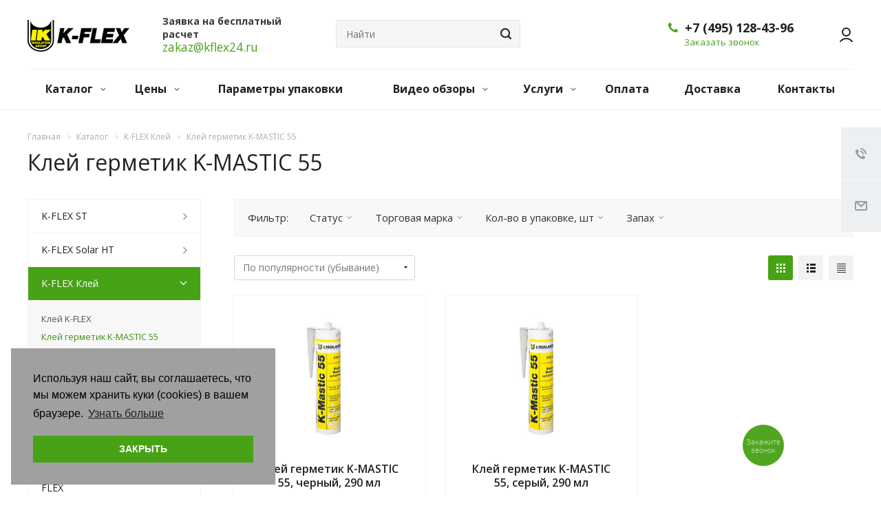

--- FILE ---
content_type: text/html; charset=UTF-8
request_url: https://kflex24.ru/product/k-flex-kley/kley-germetik-k-mastic-55/
body_size: 43380
content:
<!DOCTYPE html>
<html xmlns="http://www.w3.org/1999/xhtml" xml:lang="ru" lang="ru" class="  ">
	<head>
						<title>Клей герметик K-MASTIC 55 купить в интернет-магазине в москве</title>
		<meta name="viewport" content="initial-scale=1.0, width=device-width" />
		<meta name="HandheldFriendly" content="true" />
		<meta name="yes" content="yes" />
		<meta name="apple-mobile-web-app-status-bar-style" content="black" />
		<meta name="SKYPE_TOOLBAR" content="SKYPE_TOOLBAR_PARSER_COMPATIBLE" />
		<meta http-equiv="Content-Type" content="text/html; charset=UTF-8" />
<meta name="keywords" content="клей герметик kflex mastic 55, расход, цена, стоимость, купить, доставка, заказать, стоимость, в москве" />
<meta name="description" content="Клей герметик K-MASTIC 55 обеспечивает надежное сцепление изоляционного покрытия и гермитазацию швов. Доставка по РФ. Официальный дилер. Вся продукция сертифицирована." />
<link href="https://fonts.googleapis.com/css?family=Open+Sans:300italic,400italic,600italic,700italic,800italic,400,300,500,600,700,800&subset=latin,cyrillic-ext"  rel="stylesheet" />
<link href="/bitrix/js/main/core/css/core_popup.min.css?175430284115428"  rel="stylesheet" />
<link href="/bitrix/cache/css/s1/aspro-allcorp2/page_df7e70c34666ce7492c4551530ed6022/page_df7e70c34666ce7492c4551530ed6022_v1.css?17660768992255"  rel="stylesheet" />
<link href="/bitrix/cache/css/s1/aspro-allcorp2/template_32b21340bb35863dbcc04be59295ccbf/template_32b21340bb35863dbcc04be59295ccbf_v1.css?1766076862726088"  data-template-style="true" rel="stylesheet" />
<script>if(!window.BX)window.BX={};if(!window.BX.message)window.BX.message=function(mess){if(typeof mess==='object'){for(let i in mess) {BX.message[i]=mess[i];} return true;}};</script>
<script>(window.BX||top.BX).message({'JS_CORE_LOADING':'Загрузка...','JS_CORE_NO_DATA':'- Нет данных -','JS_CORE_WINDOW_CLOSE':'Закрыть','JS_CORE_WINDOW_EXPAND':'Развернуть','JS_CORE_WINDOW_NARROW':'Свернуть в окно','JS_CORE_WINDOW_SAVE':'Сохранить','JS_CORE_WINDOW_CANCEL':'Отменить','JS_CORE_WINDOW_CONTINUE':'Продолжить','JS_CORE_H':'ч','JS_CORE_M':'м','JS_CORE_S':'с','JSADM_AI_HIDE_EXTRA':'Скрыть лишние','JSADM_AI_ALL_NOTIF':'Показать все','JSADM_AUTH_REQ':'Требуется авторизация!','JS_CORE_WINDOW_AUTH':'Войти','JS_CORE_IMAGE_FULL':'Полный размер'});</script>

<script src="/bitrix/js/main/core/core.min.js?1754302841223197"></script>

<script>BX.Runtime.registerExtension({'name':'main.core','namespace':'BX','loaded':true});</script>
<script>BX.setJSList(['/bitrix/js/main/core/core_ajax.js','/bitrix/js/main/core/core_promise.js','/bitrix/js/main/polyfill/promise/js/promise.js','/bitrix/js/main/loadext/loadext.js','/bitrix/js/main/loadext/extension.js','/bitrix/js/main/polyfill/promise/js/promise.js','/bitrix/js/main/polyfill/find/js/find.js','/bitrix/js/main/polyfill/includes/js/includes.js','/bitrix/js/main/polyfill/matches/js/matches.js','/bitrix/js/ui/polyfill/closest/js/closest.js','/bitrix/js/main/polyfill/fill/main.polyfill.fill.js','/bitrix/js/main/polyfill/find/js/find.js','/bitrix/js/main/polyfill/matches/js/matches.js','/bitrix/js/main/polyfill/core/dist/polyfill.bundle.js','/bitrix/js/main/core/core.js','/bitrix/js/main/polyfill/intersectionobserver/js/intersectionobserver.js','/bitrix/js/main/lazyload/dist/lazyload.bundle.js','/bitrix/js/main/polyfill/core/dist/polyfill.bundle.js','/bitrix/js/main/parambag/dist/parambag.bundle.js']);
</script>
<script>(window.BX||top.BX).message({'LANGUAGE_ID':'ru','FORMAT_DATE':'DD.MM.YYYY','FORMAT_DATETIME':'DD.MM.YYYY HH:MI:SS','COOKIE_PREFIX':'BITRIX_SM','SERVER_TZ_OFFSET':'10800','UTF_MODE':'Y','SITE_ID':'s1','SITE_DIR':'/','USER_ID':'','SERVER_TIME':'1769028833','USER_TZ_OFFSET':'0','USER_TZ_AUTO':'Y','bitrix_sessid':'04e42121ca01797fcb8a098d6f0c4665'});</script>


<script src="/bitrix/js/main/jquery/jquery-2.2.4.min.js?175430282985578"></script>
<script src="/bitrix/js/main/ajax.min.js?175430284122194"></script>
<script src="/bitrix/js/main/core/core_popup.min.js?175430284052463"></script>
<script>BX.setJSList(['/bitrix/templates/aspro-allcorp2/components/bitrix/catalog.smart.filter/main_compact/script.js','/bitrix/templates/aspro-allcorp2/js/browser.js','/bitrix/templates/aspro-allcorp2/js/jquery.actual.min.js','/bitrix/templates/aspro-allcorp2/js/jquery.fancybox.js','/bitrix/templates/aspro-allcorp2/vendor/jquery.easing.js','/bitrix/templates/aspro-allcorp2/vendor/jquery.appear.js','/bitrix/templates/aspro-allcorp2/vendor/jquery.cookie.js','/bitrix/templates/aspro-allcorp2/vendor/bootstrap.js','/bitrix/templates/aspro-allcorp2/vendor/flexslider/jquery.flexslider.js','/bitrix/templates/aspro-allcorp2/vendor/jquery.validate.min.js','/bitrix/templates/aspro-allcorp2/js/jquery.uniform.min.js','/bitrix/templates/aspro-allcorp2/js/jquery-ui.min.js','/bitrix/templates/aspro-allcorp2/js/jqModal.js','/bitrix/templates/aspro-allcorp2/js/detectmobilebrowser.js','/bitrix/templates/aspro-allcorp2/js/matchMedia.js','/bitrix/templates/aspro-allcorp2/js/jquery.alphanumeric.js','/bitrix/templates/aspro-allcorp2/js/jquery.autocomplete.js','/bitrix/templates/aspro-allcorp2/js/jquery.mousewheel.min.js','/bitrix/templates/aspro-allcorp2/js/jquery.mCustomScrollbar.js','/bitrix/templates/aspro-allcorp2/js/jquery.mobile.custom.touch.min.js','/bitrix/templates/aspro-allcorp2/js/bootstrap-datetimepicker.min.js','/bitrix/templates/aspro-allcorp2/js/bootstrap-datetimepicker.ru.js','/bitrix/templates/aspro-allcorp2/js/general.js','/bitrix/templates/aspro-allcorp2/js/scrollTabs.js','/bitrix/templates/aspro-allcorp2/js/custom.js','/bitrix/components/bitrix/search.title/script.js','/bitrix/templates/aspro-allcorp2/components/bitrix/search.title/corp/script.js','/bitrix/templates/aspro-allcorp2/components/bitrix/search.title/fixed/script.js','/bitrix/templates/aspro-allcorp2/js/jquery.inputmask.bundle.min.js','/bitrix/templates/aspro-allcorp2/components/bitrix/news.list/catalog_table/script.js','/bitrix/templates/aspro-allcorp2/components/bitrix/subscribe.edit/footer/script.js']);</script>
<script>BX.setCSSList(['/bitrix/templates/aspro-allcorp2/components/bitrix/news/catalog/style.css','/bitrix/templates/aspro-allcorp2/components/bitrix/catalog.smart.filter/main_compact/style.css','/bitrix/components/bitrix/system.show_message/templates/.default/style.css','/bitrix/templates/aspro-allcorp2/css/bootstrap.css','/bitrix/templates/aspro-allcorp2/css/fonts/font-awesome/css/font-awesome.min.css','/bitrix/templates/aspro-allcorp2/vendor/flexslider/flexslider.css','/bitrix/templates/aspro-allcorp2/css/jquery.fancybox.css','/bitrix/templates/aspro-allcorp2/css/theme-elements.css','/bitrix/templates/aspro-allcorp2/css/theme-responsive.css','/bitrix/templates/aspro-allcorp2/css/jquery.mCustomScrollbar.min.css','/bitrix/templates/aspro-allcorp2/css/print.css','/bitrix/templates/aspro-allcorp2/css/animation/animate.min.css','/bitrix/templates/aspro-allcorp2/css/animation/animation_ext.css','/bitrix/templates/aspro-allcorp2/css/bootstrap-datetimepicker.min.css','/bitrix/templates/aspro-allcorp2/css/h1-normal.css','/bitrix/templates/aspro-allcorp2/css/blocks/line-block.css','/bitrix/templates/.default/ajax/ajax.css','/bitrix/templates/aspro-allcorp2/css/width-1.css','/bitrix/templates/aspro-allcorp2/css/font-1.css','/bitrix/templates/aspro-allcorp2/css/page-title-1.css','/bitrix/templates/aspro-allcorp2/components/bitrix/search.title/fixed/style.css','/bitrix/templates/aspro-allcorp2/styles.css','/bitrix/templates/aspro-allcorp2/template_styles.css','/bitrix/templates/aspro-allcorp2/css/responsive.css','/bitrix/templates/aspro-allcorp2/themes/17/colors.css','/bitrix/templates/aspro-allcorp2/bg_color/light/bgcolors.css','/bitrix/templates/aspro-allcorp2/css/custom.css']);</script>
<script data-skip-moving='true'>window['asproRecaptcha'] = {params: {'recaptchaColor':'light','recaptchaLogoShow':'y','recaptchaSize':'normal','recaptchaBadge':'bottomright','recaptchaLang':'ru'},key: '6LchHsQZAAAAAJnv7EFJEG8gZ20byJ26DrDzeq7H',ver: '2'};</script>
<script data-skip-moving='true'>!function(c,t,n,p){function s(e){var a=t.getElementById(e);if(a&&!(a.className.indexOf("g-recaptcha")<0)&&c.grecaptcha)if("3"==c[p].ver)a.innerHTML='<textarea class="g-recaptcha-response" style="display:none;resize:0;" name="g-recaptcha-response"></textarea>',grecaptcha.ready(function(){grecaptcha.execute(c[p].key,{action:"maxscore"}).then(function(e){a.innerHTML='<textarea class="g-recaptcha-response" style="display:none;resize:0;" name="g-recaptcha-response">'+e+"</textarea>"})});else{if(a.children.length)return;var r=grecaptcha.render(e,{sitekey:c[p].key+"",theme:c[p].params.recaptchaColor+"",size:c[p].params.recaptchaSize+"",callback:"onCaptchaVerify"+c[p].params.recaptchaSize,badge:c[p].params.recaptchaBadge});$(a).attr("data-widgetid",r)}}c.onLoadRenderRecaptcha=function(){var e=[];for(var a in c[n].args)if(c[n].args.hasOwnProperty(a)){var r=c[n].args[a][0];-1==e.indexOf(r)&&(e.push(r),s(r))}c[n]=function(e){s(e)}},c[n]=c[n]||function(){var e,a,r;c[n].args=c[n].args||[],c[n].args.push(arguments),a="recaptchaApiLoader",(e=t).getElementById(a)||((r=e.createElement("script")).id=a,r.src="//www.google.com/recaptcha/api.js?hl="+c[p].params.recaptchaLang+"&onload=onLoadRenderRecaptcha&render="+("3"==c[p].ver?c[p].key:"explicit"),e.head.appendChild(r))}}(window,document,"renderRecaptchaById","asproRecaptcha");</script>
<script data-skip-moving='true'>!function(){function d(a){for(var e=a;e;)if("form"===(e=e.parentNode).nodeName.toLowerCase())return e;return null}function i(a){var e=[],t=null,n=!1;void 0!==a&&(n=null!==a),t=n?a.getElementsByTagName("input"):document.getElementsByName("captcha_word");for(var r=0;r<t.length;r++)"captcha_word"===t[r].name&&e.push(t[r]);return e}function l(a){for(var e=[],t=a.getElementsByTagName("img"),n=0;n<t.length;n++)!/\/bitrix\/tools\/captcha.php\?(captcha_code|captcha_sid)=[^>]*?/i.test(t[n].src)&&"captcha"!==t[n].id||e.push(t[n]);return e}function h(a){var e="recaptcha-dynamic-"+(new Date).getTime();if(null!==document.getElementById(e)){for(var t=null;t=Math.floor(65535*Math.random()),null!==document.getElementById(e+t););e+=t}var n=document.createElement("div");n.id=e,n.className="g-recaptcha",n.attributes["data-sitekey"]=window.asproRecaptcha.key,a.parentNode&&(a.parentNode.className+=" recaptcha_text",a.parentNode.replaceChild(n,a)),"3"==window.asproRecaptcha.ver&&(a.closest(".captcha-row").style.display="none"),renderRecaptchaById(e)}function a(){for(var a,e,t,n,r=function(){var a=i(null);if(0===a.length)return[];for(var e=[],t=0;t<a.length;t++){var n=d(a[t]);null!==n&&e.push(n)}return e}(),c=0;c<r.length;c++){var o=r[c],p=i(o);if(0!==p.length){var s=l(o);if(0!==s.length){for(a=0;a<p.length;a++)h(p[a]);for(a=0;a<s.length;a++)t=s[a],n="[data-uri]",t.attributes.src=n,t.style.display="none","src"in t&&(t.parentNode&&-1===t.parentNode.className.indexOf("recaptcha_tmp_img")&&(t.parentNode.className+=" recaptcha_tmp_img"),t.src=n);e=o,"function"==typeof $&&$(e).find(".captcha-row label > span").length&&$(e).find(".captcha-row label > span").html(BX.message("RECAPTCHA_TEXT")+' <span class="star">*</span>')}}}}document.addEventListener?document.addEventListener("DOMNodeInserted",function(){try{return(function(){if("undefined"!=typeof renderRecaptchaById)for(var a=document.getElementsByClassName("g-recaptcha"),e=0;e<a.length;e++){var t=a[e];if(0===t.innerHTML.length){var n=t.id;if("string"==typeof n&&0!==n.length){if("3"==window.asproRecaptcha.ver)t.closest(".captcha-row").style.display="none";else if("function"==typeof $){var r=$(t).closest(".captcha-row");r.length&&(r.addClass(window.asproRecaptcha.params.recaptchaSize+" logo_captcha_"+window.asproRecaptcha.params.recaptchaLogoShow+" "+window.asproRecaptcha.params.recaptchaBadge),r.find(".captcha_image").addClass("recaptcha_tmp_img"),r.find(".captcha_input").addClass("recaptcha_text"),"invisible"!==window.asproRecaptcha.params.recaptchaSize&&(r.find("input.recaptcha").length||$('<input type="text" class="recaptcha" value="" />').appendTo(r)))}renderRecaptchaById(n)}}}}(),window.renderRecaptchaById&&window.asproRecaptcha&&window.asproRecaptcha.key)?(a(),!0):(console.error("Bad captcha keys or module error"),!0)}catch(a){return console.error(a),!0}},!1):console.warn("Your browser does not support dynamic ReCaptcha replacement")}();</script>
<script>BX.message({'JS_REQUIRED':'Заполните это поле!','JS_FORMAT':'Неверный формат!','JS_FILE_EXT':'Недопустимое расширение файла!','JS_PASSWORD_COPY':'Пароли не совпадают!','JS_PASSWORD_LENGTH':'Минимум 6 символов!','JS_ERROR':'Неверно заполнено поле!','JS_FILE_SIZE':'Максимальный размер 5мб!','JS_FILE_BUTTON_NAME':'Выберите файл','JS_FILE_DEFAULT':'Файл не найден','JS_DATE':'Некорректная дата!','JS_DATETIME':'Некорректная дата/время!','JS_REQUIRED_LICENSES':'Согласитесь с условиями','S_CALLBACK':'Заказать звонок','S_QUESTION':'Задать вопрос','S_ASK_QUESTION':'Задать вопрос','ERROR_INCLUDE_MODULE_DIGITAL_TITLE':'Ошибка подключения модуля &laquo;Аспро: Digital-компания&raquo;','ERROR_INCLUDE_MODULE_DIGITAL_TEXT':'Ошибка подключения модуля &laquo;Аспро: Digital-компания&raquo;.<br />Пожалуйста установите модуль и повторите попытку','S_SERVICES':'Наши услуги','S_SERVICES_SHORT':'Услуги','S_TO_ALL_SERVICES':'Все услуги','S_CATALOG':'Каталог товаров','S_CATALOG_SHORT':'Каталог','S_TO_ALL_CATALOG':'Весь каталог','S_CATALOG_FAVORITES':'Наши товары','S_CATALOG_FAVORITES_SHORT':'Товары','S_NEWS':'Новости','S_TO_ALL_NEWS':'Все новости','S_COMPANY':'О компании','S_OTHER':'Прочее','S_CONTENT':'Контент','T_JS_ARTICLE':'Артикул: ','T_JS_NAME':'Наименование: ','T_JS_PRICE':'Цена: ','T_JS_QUANTITY':'Количество: ','T_JS_SUMM':'Сумма: ','FANCY_CLOSE':'Закрыть','FANCY_NEXT':'Вперед','FANCY_PREV':'Назад','CUSTOM_COLOR_CHOOSE':'Выбрать','CUSTOM_COLOR_CANCEL':'Отмена','S_MOBILE_MENU':'Меню','DIGITAL_T_MENU_BACK':'Назад','DIGITAL_T_MENU_CALLBACK':'Обратная связь','DIGITAL_T_MENU_CONTACTS_TITLE':'Будьте на связи','TITLE_BASKET':'В корзине товаров на #SUMM#','BASKET_SUMM':'#SUMM#','EMPTY_BASKET':'Корзина пуста','TITLE_BASKET_EMPTY':'Корзина пуста','BASKET':'Корзина','SEARCH_TITLE':'Поиск','SOCIAL_TITLE':'Оставайтесь на связи','LOGIN':'Войти','MY_CABINET':'Мой кабинет','SUBSCRIBE_TITLE':'Будьте всегда в курсе','HEADER_SCHEDULE':'Время работы','SEO_TEXT':'SEO описание','COMPANY_IMG':'Картинка компании','COMPANY_TEXT':'Описание компании','JS_RECAPTCHA_ERROR':'Пройдите проверку','JS_PROCESSING_ERROR':'Согласитесь с условиями!','CONFIG_SAVE_SUCCESS':'Настройки сохранены','CONFIG_SAVE_FAIL':'Ошибка сохранения настроек','RELOAD_PAGE':'Обновить страницу','REFRESH':'Поменять картинку','RECAPTCHA_TEXT':'Подтвердите, что вы не робот','DATE_TIME_DAYS_1':'Пн','DATE_TIME_DAYS_2':'Вт','DATE_TIME_DAYS_3':'Ср','DATE_TIME_DAYS_4':'Чт','DATE_TIME_DAYS_5':'Пт','DATE_TIME_DAYS_6':'Сб','DATE_TIME_DAYS_7':'Вс','DATE_TIME_DAYS_FULL_1':'Понедельник','DATE_TIME_DAYS_FULL_2':'Вторник','DATE_TIME_DAYS_FULL_3':'Среда','DATE_TIME_DAYS_FULL_4':'Четверг','DATE_TIME_DAYS_FULL_5':'Пятница','DATE_TIME_DAYS_FULL_6':'Суббота','DATE_TIME_DAYS_FULL_7':'Воскресенье','DATE_TIME_DAYS_SHORT_1':'Пнд','DATE_TIME_DAYS_SHORT_2':'Втр','DATE_TIME_DAYS_SHORT_3':'Срд','DATE_TIME_DAYS_SHORT_4':'Чтв','DATE_TIME_DAYS_SHORT_5':'Птн','DATE_TIME_DAYS_SHORT_6':'Суб','DATE_TIME_DAYS_SHORT_7':'Вск','DATE_TIME_MOUNTH_1':'Январь','DATE_TIME_MOUNTH_2':'Февраль','DATE_TIME_MOUNTH_3':'Март','DATE_TIME_MOUNTH_4':'Апрель','DATE_TIME_MOUNTH_5':'Май','DATE_TIME_MOUNTH_6':'Июнь','DATE_TIME_MOUNTH_7':'Июль','DATE_TIME_MOUNTH_8':'Август','DATE_TIME_MOUNTH_9':'Сентябрь','DATE_TIME_MOUNTH_10':'Октябрь','DATE_TIME_MOUNTH_11':'Ноябрь','DATE_TIME_MOUNTH_12':'Декабрь','DATE_TIME_MOUNTH_SHORT_1':'Янв','DATE_TIME_MOUNTH_SHORT_2':'Фев','DATE_TIME_MOUNTH_SHORT_3':'Мар','DATE_TIME_MOUNTH_SHORT_4':'Апр','DATE_TIME_MOUNTH_SHORT_5':'Май','DATE_TIME_MOUNTH_SHORT_6':'Июн','DATE_TIME_MOUNTH_SHORT_7':'Июл','DATE_TIME_MOUNTH_SHORT_8':'Авг','DATE_TIME_MOUNTH_SHORT_9':'Сен','DATE_TIME_MOUNTH_SHORT_10':'Окт','DATE_TIME_MOUNTH_SHORT_11':'Ноя','DATE_TIME_MOUNTH_SHORT_12':'Дек','DATE_TIME_TODAY':'Сегодня'})</script>
<link rel="shortcut icon" href="/favicon.ico" type="image/x-icon" />
<link rel="apple-touch-icon" sizes="180x180" href="/upload/CAllcorp2/0d0/0d02a31bf08ba8d07f6b5a409d209bc7.png" />
<meta property="og:title" content="Клей герметик K-MASTIC 55 купить в интернет-магазине в москве" />
<meta property="og:type" content="website" />
<meta property="og:image" content="https://kflex24.ru:443/upload/iblock/1aa/1aa71951a7671d7e235ef4f9a9014d19.jpg" />
<link rel="image_src" href="https://kflex24.ru:443/upload/iblock/1aa/1aa71951a7671d7e235ef4f9a9014d19.jpg"  />
<meta property="og:url" content="https://kflex24.ru:443/product/k-flex-kley/kley-germetik-k-mastic-55/" />
<meta property="og:description" content="Силиконовый клей-герметик K-Mastik 55 от компании K-Flex разработан для соединения и герметизации изоляции. Изделие прошло лабораторные испытания и сертификацию, что доказывает ее качество и эффективность.
 
Особенности
 Данный клей имеет уникальные качества, такие как максимально быстрое засыхание и особенный состав. Это позволяет быстро и просто выполнить монтаж тепло- и звукоизоляционных изделий на любой поверхности. 
 
Клей является экологичным, поэтому его можно использовать дома и в помещениях с повышенными требованиями. Он не выделяет вредных веществ во время нанесения и эксплуатации. Однако во время работ нужно проветривать помещение и использовать защитную экипировку, чтобы клей не попал на слизистые. Удобный дозатор позволяет нанести клей тонким слоев, что значительно экономит расход.
 В каталоге представлен клей в нескольких цветах. Это позволяет подобрать товар под любой интерьер. 
 
Как купить
Оформите заказ в нашем интернет-магазине и получите бесплатную консультацию и расчет стоимости. Наши специалисты имеют большой опыт и могут подробно рассказать про использование и преимущества продукции. Мы являемся официальным представителем, поэтому в каталоге представлена только оригинальная продукция. Наша компания не делает наценку потому как работаем без посредников." />



<script  src="/bitrix/cache/js/s1/aspro-allcorp2/template_d67fd26718166b78d67f60374a512f95/template_d67fd26718166b78d67f60374a512f95_v1.js?1766076862508615"></script>
<script  src="/bitrix/cache/js/s1/aspro-allcorp2/page_4b607a22328f7804689ab881035fed4e/page_4b607a22328f7804689ab881035fed4e_v1.js?176607689921080"></script>
<script  src="/bitrix/cache/js/s1/aspro-allcorp2/default_7f2c2ba22f90fe7cb0853f3a46d29f20/default_7f2c2ba22f90fe7cb0853f3a46d29f20_v1.js?1766076899712"></script>
<script  src="/bitrix/cache/js/s1/aspro-allcorp2/default_63cefd4b0065fd53ac7da138614a9a60/default_63cefd4b0065fd53ac7da138614a9a60_v1.js?1766076862490"></script>
<script>var _ba = _ba || []; _ba.push(["aid", "f18a73ee893015afdaf854ef4c157027"]); _ba.push(["host", "kflex24.ru"]); (function() {var ba = document.createElement("script"); ba.type = "text/javascript"; ba.async = true;ba.src = (document.location.protocol == "https:" ? "https://" : "http://") + "bitrix.info/ba.js";var s = document.getElementsByTagName("script")[0];s.parentNode.insertBefore(ba, s);})();</script>


					<link rel="stylesheet" href="https://cdn.jsdelivr.net/npm/cookieconsent@3/build/cookieconsent.min.css" />
</head>

	<body class="  header_nopacity header_fill_none side_left all_title_2 mfixed_Y mfixed_view_scroll_top fill_bg_n mheader-v1 footer-v1  header-v4 title-v1 with_cabinet with_phones">
		<div id="panel"></div>
		
		
				<script>
		var arBasketItems = {};
		var arAllcorp2Options = ({
			'SITE_DIR' : '/',
			'SITE_ID' : 's1',
			'SITE_TEMPLATE_PATH' : '/bitrix/templates/aspro-allcorp2',
			'SITE_ADDRESS' : "'kflex24.ru,kflex24.ru'",
			'THEME' : ({
				'THEME_SWITCHER' : 'N',
				'BASE_COLOR' : '17',
				'BASE_COLOR_CUSTOM' : '48a216',
				'LOGO_IMAGE' : '/upload/CAllcorp2/55c/55caed997b8a61a3474b340651be4c23.png',
				'LOGO_IMAGE_LIGHT' : '',
				'TOP_MENU' : 'N',
				'TOP_MENU_FIXED' : 'Y',
				'COLORED_LOGO' : 'N',
				'SIDE_MENU' : 'LEFT',
				'SCROLLTOTOP_TYPE' : 'ROUND_COLOR',
				'SCROLLTOTOP_POSITION' : 'PADDING',
				'SCROLLTOTOP_POSITION_RIGHT' : '',
				'SCROLLTOTOP_POSITION_BOTTOM' : '',
				'CAPTCHA_FORM_TYPE' : 'Y',
				'PHONE_MASK' : '+7 (999) 999-99-99',
				'VALIDATE_PHONE_MASK' : '^[+][0-9] [(][0-9]{3}[)] [0-9]{3}[-][0-9]{2}[-][0-9]{2}$',
				'DATE_MASK' : 'dd.mm.yyyy',
				'DATE_PLACEHOLDER' : 'дд.мм.гггг',
				'VALIDATE_DATE_MASK' : '^[0-9]{1,2}\.[0-9]{1,2}\.[0-9]{4}$',
				'DATETIME_MASK' : 'dd.mm.yyyy h:s',
				'DATETIME_PLACEHOLDER' : 'дд.мм.гггг чч:мм',
				'VALIDATE_DATETIME_MASK' : '^[0-9]{1,2}\.[0-9]{1,2}\.[0-9]{4} [0-9]{1,2}\:[0-9]{1,2}$',
				'VALIDATE_FILE_EXT' : 'png|jpg|jpeg|gif|doc|docx|xls|xlsx|txt|pdf|odt|rtf',
				'SOCIAL_VK' : '',
				'SOCIAL_FACEBOOK' : '',
				'SOCIAL_TWITTER' : '',
				'SOCIAL_YOUTUBE' : '',
				'SOCIAL_ODNOKLASSNIKI' : '',
				'SOCIAL_GOOGLEPLUS' : '',
				'BANNER_WIDTH' : '',
				'TEASERS_INDEX' : 'Y',
				'CATALOG_INDEX' : 'Y',
				'PORTFOLIO_INDEX' : 'Y',
				'INSTAGRAMM_INDEX' : 'N',
				'BIGBANNER_ANIMATIONTYPE' : 'SLIDE_HORIZONTAL',
				'BIGBANNER_SLIDESSHOWSPEED' : '5000',
				'BIGBANNER_ANIMATIONSPEED' : '600',
				'PARTNERSBANNER_SLIDESSHOWSPEED' : '5000',
				'PARTNERSBANNER_ANIMATIONSPEED' : '600',
				'ORDER_VIEW' : 'N',
				'ORDER_BASKET_VIEW' : 'FLY',
				'URL_BASKET_SECTION' : '/cart/',
				'URL_ORDER_SECTION' : '/cart/order/',
				'PAGE_WIDTH' : '1',
				'PAGE_CONTACTS' : '2',
				'CATALOG_BLOCK_TYPE' : 'catalog_table',
				'HEADER_TYPE' : '4',
				'HEADER_TOP_LINE' : '',
				'HEADER_FIXED' : '2',
				'HEADER_MOBILE' : '1',
				'HEADER_MOBILE_MENU' : '1',
				'HEADER_MOBILE_MENU_SHOW_TYPE' : '',
				'TYPE_SEARCH' : 'fixed',
				'PAGE_TITLE' : '1',
				'INDEX_TYPE' : 'index1',
				'FOOTER_TYPE' : '1',
				'REGIONALITY_SEARCH_ROW' : 'N',
				'FOOTER_TYPE' : '1',
				'PRINT_BUTTON' : 'N',
				'SHOW_SMARTFILTER' : 'Y',
				'LICENCE_CHECKED' : 'Y',
				'FILTER_VIEW' : 'COMPACT',
				'YA_GOLAS' : 'N',
				'YA_COUNTER_ID' : '',
				'USE_FORMS_GOALS' : 'COMMON',
				'USE_SALE_GOALS' : 'Y',
				'USE_DEBUG_GOALS' : 'N',
				'DEFAULT_MAP_MARKET' : 'N',
				'IS_BASKET_PAGE' : '',
				'IS_ORDER_PAGE' : '',
				'COMPACT_FOOTER_MOBILE' : 'Y',
				'SHOW_BASKET_NOTICE': 'Y',
				'SHOW_BASKET_ONADDTOCART': 'Y',
			}),
			"PRESETS": [{'ID':'968','TITLE':'Тип 1','DESCRIPTION':'','IMG':'/bitrix/images/aspro.allcorp2/themes/preset968_1573817463.png','OPTIONS':{'THEME_SWITCHER':'Y','BASE_COLOR':'10','BASE_COLOR_CUSTOM':'0088cc','SHOW_BG_BLOCK':'N','COLORED_LOGO':'Y','PAGE_WIDTH':'3','FONT_STYLE':'10','MENU_COLOR':'NONE','LEFT_BLOCK':'1','SIDE_MENU':'LEFT','H1_STYLE':'2','TYPE_SEARCH':'fixed','PAGE_TITLE':'5','HOVER_TYPE_IMG':'blink','SHOW_LICENCE':'Y','MAX_DEPTH_MENU':'3','HIDE_SITE_NAME_TITLE':'Y','SHOW_CALLBACK':'Y','PRINT_BUTTON':'N','USE_GOOGLE_RECAPTCHA':'N','GOOGLE_RECAPTCHA_SHOW_LOGO':'Y','HIDDEN_CAPTCHA':'Y','INSTAGRAMM_WIDE_BLOCK':'N','BIGBANNER_HIDEONNARROW':'N','INDEX_TYPE':{'VALUE':'index1','SUB_PARAMS':{'BIG_BANNER_INDEX':'Y','FLOAT_BANNERS_INDEX':{'VALUE':'Y','TEMPLATE':'front-banners-float'},'CATALOG_SECTIONS_INDEX':'Y','TEASERS_INDEX':'Y','NEWS_INDEX':'Y','BLOG_INDEX':'Y','PORTFOLIO_INDEX':{'VALUE':'N','TEMPLATE':'front-projects_1'},'CATALOG_INDEX':'Y','REVIEWS_INDEX':'Y','INSTAGRAMM_INDEX':'Y','COMPANY_INDEX':'Y','PARTNERS_INDEX':'Y','MAP_INDEX':'N'},'ORDER':'BIG_BANNER_INDEX,FLOAT_BANNERS_INDEX,CATALOG_SECTIONS_INDEX,CATALOG_INDEX,TEASERS_INDEX,NEWS_INDEX,BLOG_INDEX,PORTFOLIO_INDEX,REVIEWS_INDEX,INSTAGRAMM_INDEX,COMPANY_INDEX,PARTNERS_INDEX,MAP_INDEX'},'FRONT_PAGE_BRANDS':'brands_slider','FRONT_PAGE_SECTIONS':'front_sections_only','TOP_MENU_FIXED':'Y','HEADER_TYPE':'1','USE_REGIONALITY':'Y','FILTER_VIEW':'COMPACT','SEARCH_VIEW_TYPE':'with_filter','USE_FAST_VIEW_PAGE_DETAIL':'fast_view_1','SHOW_TOTAL_SUMM':'Y','CHANGE_TITLE_ITEM':'N','VIEW_TYPE_HIGHLOAD_PROP':'N','SHOW_HEADER_GOODS':'Y','SEARCH_HIDE_NOT_AVAILABLE':'N','LEFT_BLOCK_CATALOG_ICONS':'N','SHOW_CATALOG_SECTIONS_ICONS':'Y','LEFT_BLOCK_CATALOG_DETAIL':'Y','CATALOG_COMPARE':'Y','CATALOG_PAGE_DETAIL':'element_1','SHOW_BREADCRUMBS_CATALOG_SUBSECTIONS':'Y','SHOW_BREADCRUMBS_CATALOG_CHAIN':'H1','TYPE_SKU':'TYPE_1','DETAIL_PICTURE_MODE':'POPUP','MENU_POSITION':'LINE','MENU_TYPE_VIEW':'HOVER','VIEWED_TYPE':'LOCAL','VIEWED_TEMPLATE':'HORIZONTAL','USE_WORD_EXPRESSION':'Y','ORDER_BASKET_VIEW':'FLY','ORDER_BASKET_COLOR':'DARK','SHOW_BASKET_ONADDTOCART':'Y','SHOW_BASKET_PRINT':'Y','SHOW_BASKET_ON_PAGES':'N','USE_PRODUCT_QUANTITY_LIST':'Y','USE_PRODUCT_QUANTITY_DETAIL':'Y','ONE_CLICK_BUY_CAPTCHA':'N','SHOW_ONECLICKBUY_ON_BASKET_PAGE':'Y','ONECLICKBUY_SHOW_DELIVERY_NOTE':'N','PAGE_CONTACTS':'3','CONTACTS_USE_FEEDBACK':'Y','CONTACTS_USE_MAP':'Y','BLOG_PAGE':'list_elements_2','PROJECTS_PAGE':'list_elements_2','NEWS_PAGE':'list_elements_2','STAFF_PAGE':'list_elements_1','PARTNERS_PAGE':'list_elements_1','PARTNERS_PAGE_DETAIL':'element_4','VACANCY_PAGE':'list_elements_1','LICENSES_PAGE':'list_elements_1','FOOTER_TYPE':'1','ADV_TOP_HEADER':'N','ADV_TOP_UNDERHEADER':'N','ADV_SIDE':'Y','ADV_CONTENT_TOP':'N','ADV_CONTENT_BOTTOM':'N','ADV_FOOTER':'N','HEADER_MOBILE_FIXED':'Y','HEADER_MOBILE':'1','HEADER_MOBILE_MENU':'2','HEADER_MOBILE_MENU_OPEN':'1','PERSONAL_ONEFIO':'Y','LOGIN_EQUAL_EMAIL':'N','YA_GOALS':'N','YANDEX_ECOMERCE':'N','GOOGLE_ECOMERCE':'N','CALLBACK_BUTTON':'Y','RIGHT_FORM_BLOCK':'Y','USE_BITRIX_FORM':'Y','USE_LAZY_LOAD':'Y','VIEW_TYPE_LEFT_BLOCK':'with_tizers','COUNT_ITEMS_IN_LINE_MENU':'4','ORDER_VIEW':'Y','SHOW_SMARTFILTER':'Y','SHOW_LEFT_BLOCK':'Y','SECTIONS_TYPE_VIEW_CATALOG':'sections_2','SECTION_TYPE_VIEW_CATALOG':'section_2','ELEMENTS_TABLE_TYPE_VIEW':'catalog_table_2','SECTIONS_TYPE_VIEW':'sections_1','SECTION_TYPE_VIEW':'section_2','ELEMENTS_PAGE':'list_elements_1','ELEMENT_PAGE_DETAIL':'element_1','ELEMENTS_PROJECT_PAGE':'list_elements_2','SHOW_PROJECTS_MAP':'Y','SHOW_PROJECTS_MAP_DETAIL':'Y','COMPACT_MOBILE_MENU':'Y','FIXED_MOBILE_MENU':'Y','BIGBANNER_MOBILE':'3','CATALOG_SECTIONS_COMPACT_VIEW_MOBILE':'N','COMPACT_FOOTER_MOBILE':'Y','CABINET':'Y','YA_GOLAS':'N','CATALOG_SECTIONS_COMPACT_VIEW_MOBILE_MAINPAGE':'N','CATALOG_SECTIONS_COMPACT_VIEW_MOBILE_PRODUCT':'N'}},{'ID':'983','TITLE':'Тип 2','DESCRIPTION':'','IMG':'/bitrix/images/aspro.allcorp2/themes/preset983_1573819403.png','OPTIONS':{'BASE_COLOR':'4','BASE_COLOR_CUSTOM':'de002b','SHOW_BG_BLOCK':'N','FONT_STYLE':'10','PAGE_WIDTH':'3','H1_STYLE':'2','PAGE_TITLE':'1','HOVER_TYPE_IMG':'blink','SHOW_LICENCE':'Y','PRINT_BUTTON':'N','CALLBACK_BUTTON':'Y','RIGHT_FORM_BLOCK':'Y','USE_BITRIX_FORM':'Y','USE_LAZY_LOAD':'Y','INDEX_TYPE':{'VALUE':'index2','SUB_PARAMS':{'BIG_BANNER_INDEX':'Y','PORTFOLIO_INDEX':{'VALUE':'Y','TEMPLATE':'front-projects_2'},'CATALOG_SECTIONS_INDEX':'N','TEASERS_INDEX':'Y','NEWS_INDEX':'N','BLOG_INDEX':'N','CATALOG_INDEX':'Y','FLOAT_BANNERS_INDEX':{'VALUE':'N','TEMPLATE':'front-services_3'},'REVIEWS_INDEX':'Y','INSTAGRAMM_INDEX':'Y','COMPANY_INDEX':'N','PARTNERS_INDEX':'N','MAP_INDEX':'N'},'ORDER':'BIG_BANNER_INDEX,PORTFOLIO_INDEX,CATALOG_SECTIONS_INDEX,NEWS_INDEX,BLOG_INDEX,CATALOG_INDEX,TEASERS_INDEX,FLOAT_BANNERS_INDEX,REVIEWS_INDEX,INSTAGRAMM_INDEX,COMPANY_INDEX,PARTNERS_INDEX,MAP_INDEX'},'TOP_MENU_FIXED':'Y','MENU_COLOR':'LIGHT','HEADER_TYPE':'2','SIDE_MENU':'LEFT','VIEW_TYPE_LEFT_BLOCK':'with_tizers','SHOW_CATALOG_SECTIONS_ICONS':'Y','COUNT_ITEMS_IN_LINE_MENU':'4','USE_REGIONALITY':'Y','ORDER_VIEW':'Y','SHOW_SMARTFILTER':'Y','SHOW_LEFT_BLOCK':'Y','SECTIONS_TYPE_VIEW_CATALOG':'sections_2','SECTION_TYPE_VIEW_CATALOG':'section_2','ELEMENTS_TABLE_TYPE_VIEW':'catalog_table_2','CATALOG_PAGE_DETAIL':'element_1','SECTIONS_TYPE_VIEW':'sections_1','SECTION_TYPE_VIEW':'section_2','ELEMENTS_PAGE':'list_elements_1','ELEMENT_PAGE_DETAIL':'element_1','ELEMENTS_PROJECT_PAGE':'list_elements_2','SHOW_PROJECTS_MAP':'Y','SHOW_PROJECTS_MAP_DETAIL':'Y','PAGE_CONTACTS':'3','BLOG_PAGE':'list_elements_2','NEWS_PAGE':'list_elements_2','STAFF_PAGE':'list_elements_1','PARTNERS_PAGE':'list_elements_1','VACANCY_PAGE':'list_elements_1','LICENSES_PAGE':'list_elements_1','FOOTER_TYPE':'3','ADV_TOP_HEADER':'N','ADV_TOP_UNDERHEADER':'N','ADV_SIDE':'Y','ADV_CONTENT_TOP':'N','ADV_CONTENT_BOTTOM':'N','ADV_FOOTER':'N','HEADER_MOBILE_FIXED':'Y','HEADER_MOBILE':'1','HEADER_MOBILE_MENU':'2','COMPACT_MOBILE_MENU':'Y','HEADER_MOBILE_MENU_OPEN':'1','BIGBANNER_MOBILE':'3','CATALOG_SECTIONS_COMPACT_VIEW_MOBILE_MAINPAGE':'N','CATALOG_SECTIONS_COMPACT_VIEW_MOBILE_PRODUCT':'N','COMPACT_FOOTER_MOBILE':'Y','CABINET':'Y','LOGIN_EQUAL_EMAIL':'N','YA_GOLAS':'N'}},{'ID':'521','TITLE':'Тип 3','DESCRIPTION':'','IMG':'/bitrix/images/aspro.allcorp2/themes/preset521_1573819598.png','OPTIONS':{'BASE_COLOR':'13','BASE_COLOR_CUSTOM':'0fa8ae','SHOW_BG_BLOCK':'N','FONT_STYLE':'4','PAGE_WIDTH':'3','H1_STYLE':'2','PAGE_TITLE':'1','HOVER_TYPE_IMG':'blink','SHOW_LICENCE':'Y','PRINT_BUTTON':'N','CALLBACK_BUTTON':'Y','RIGHT_FORM_BLOCK':'Y','USE_BITRIX_FORM':'Y','USE_LAZY_LOAD':'Y','INDEX_TYPE':{'VALUE':'index3','SUB_PARAMS':{'BIG_BANNER_INDEX':'Y','TEASERS_INDEX':'Y','FLOAT_BANNERS_INDEX':{'VALUE':'Y','TEMPLATE':'front-services_2'},'COMPANY_INDEX':'N','CATALOG_INDEX':'Y','PORTFOLIO_INDEX':{'VALUE':'Y','TEMPLATE':'front-projects_2'},'MAP_INDEX':'Y'},'ORDER':'BIG_BANNER_INDEX,PORTFOLIO_INDEX,CATALOG_SECTIONS_INDEX,NEWS_INDEX,BLOG_INDEX,CATALOG_INDEX,TEASERS_INDEX,FLOAT_BANNERS_INDEX,REVIEWS_INDEX,INSTAGRAMM_INDEX,COMPANY_INDEX,PARTNERS_INDEX,MAP_INDEX'},'TOP_MENU_FIXED':'Y','MENU_COLOR':'NONE','HEADER_TYPE':'1','SIDE_MENU':'LEFT','VIEW_TYPE_LEFT_BLOCK':'with_tizers','SHOW_CATALOG_SECTIONS_ICONS':'Y','COUNT_ITEMS_IN_LINE_MENU':'4','USE_REGIONALITY':'Y','ORDER_VIEW':'Y','SHOW_SMARTFILTER':'Y','SHOW_LEFT_BLOCK':'Y','SECTIONS_TYPE_VIEW_CATALOG':'sections_2','SECTION_TYPE_VIEW_CATALOG':'section_2','ELEMENTS_TABLE_TYPE_VIEW':'catalog_table_2','CATALOG_PAGE_DETAIL':'element_1','SECTIONS_TYPE_VIEW':'sections_1','SECTION_TYPE_VIEW':'section_2','ELEMENTS_PAGE':'list_elements_1','ELEMENT_PAGE_DETAIL':'element_1','ELEMENTS_PROJECT_PAGE':'list_elements_2','SHOW_PROJECTS_MAP':'Y','SHOW_PROJECTS_MAP_DETAIL':'Y','PAGE_CONTACTS':'3','BLOG_PAGE':'list_elements_2','NEWS_PAGE':'list_elements_2','STAFF_PAGE':'list_elements_1','PARTNERS_PAGE':'list_elements_1','VACANCY_PAGE':'list_elements_1','LICENSES_PAGE':'list_elements_1','FOOTER_TYPE':'5','ADV_TOP_HEADER':'N','ADV_TOP_UNDERHEADER':'N','ADV_SIDE':'Y','ADV_CONTENT_TOP':'N','ADV_CONTENT_BOTTOM':'N','ADV_FOOTER':'N','HEADER_MOBILE_FIXED':'Y','HEADER_MOBILE':'1','HEADER_MOBILE_MENU':'2','COMPACT_MOBILE_MENU':'Y','HEADER_MOBILE_MENU_OPEN':'1','BIGBANNER_MOBILE':'3','CATALOG_SECTIONS_COMPACT_VIEW_MOBILE_MAINPAGE':'N','CATALOG_SECTIONS_COMPACT_VIEW_MOBILE_PRODUCT':'N','COMPACT_FOOTER_MOBILE':'Y','CABINET':'Y','LOGIN_EQUAL_EMAIL':'N','YA_GOLAS':'N'}},{'ID':'223','TITLE':'Тип 4','DESCRIPTION':'','IMG':'/bitrix/images/aspro.allcorp2/themes/preset223_1573885220.png','OPTIONS':{'BASE_COLOR':'3','BASE_COLOR_CUSTOM':'e65100','SHOW_BG_BLOCK':'N','FONT_STYLE':'10','PAGE_WIDTH':'3','H1_STYLE':'2','PAGE_TITLE':'1','HOVER_TYPE_IMG':'blink','SHOW_LICENCE':'Y','PRINT_BUTTON':'N','CALLBACK_BUTTON':'Y','RIGHT_FORM_BLOCK':'Y','USE_BITRIX_FORM':'Y','USE_LAZY_LOAD':'Y','INDEX_TYPE':{'VALUE':'index4','SUB_PARAMS':{'BIG_BANNER_INDEX':'Y','TEASERS_INDEX':'Y','PORTFOLIO_INDEX':{'VALUE':'Y','TEMPLATE':'front-projects_1'},'CATALOG_SECTIONS_INDEX':'N','FLOAT_BANNERS_INDEX':{'VALUE':'Y','TEMPLATE':'front-services_1'},'CATALOG_INDEX':'Y','PARTNERS_INDEX':'Y','INSTAGRAMM_INDEX':'Y','NEWS_INDEX':'Y','REVIEWS_INDEX':'Y','BLOG_INDEX':'N','COMPANY_INDEX':'Y','MAP_INDEX':'Y'},'ORDER':'BIG_BANNER_INDEX,PORTFOLIO_INDEX,CATALOG_SECTIONS_INDEX,NEWS_INDEX,BLOG_INDEX,CATALOG_INDEX,TEASERS_INDEX,FLOAT_BANNERS_INDEX,REVIEWS_INDEX,INSTAGRAMM_INDEX,COMPANY_INDEX,PARTNERS_INDEX,MAP_INDEX'},'TOP_MENU_FIXED':'Y','MENU_COLOR':'COLORED','HEADER_TYPE':'3','SIDE_MENU':'LEFT','VIEW_TYPE_LEFT_BLOCK':'with_tizers','SHOW_CATALOG_SECTIONS_ICONS':'Y','COUNT_ITEMS_IN_LINE_MENU':'4','USE_REGIONALITY':'Y','ORDER_VIEW':'Y','SHOW_SMARTFILTER':'Y','SHOW_LEFT_BLOCK':'Y','SECTIONS_TYPE_VIEW_CATALOG':'sections_2','SECTION_TYPE_VIEW_CATALOG':'section_2','ELEMENTS_TABLE_TYPE_VIEW':'catalog_table_2','CATALOG_PAGE_DETAIL':'element_1','SECTIONS_TYPE_VIEW':'sections_1','SECTION_TYPE_VIEW':'section_2','ELEMENTS_PAGE':'list_elements_1','ELEMENT_PAGE_DETAIL':'element_1','ELEMENTS_PROJECT_PAGE':'list_elements_2','SHOW_PROJECTS_MAP':'Y','SHOW_PROJECTS_MAP_DETAIL':'Y','PAGE_CONTACTS':'3','BLOG_PAGE':'list_elements_2','NEWS_PAGE':'list_elements_2','STAFF_PAGE':'list_elements_1','PARTNERS_PAGE':'list_elements_1','VACANCY_PAGE':'list_elements_1','LICENSES_PAGE':'list_elements_1','FOOTER_TYPE':'4','ADV_TOP_HEADER':'N','ADV_TOP_UNDERHEADER':'N','ADV_SIDE':'Y','ADV_CONTENT_TOP':'N','ADV_CONTENT_BOTTOM':'N','ADV_FOOTER':'N','HEADER_MOBILE_FIXED':'Y','HEADER_MOBILE':'1','HEADER_MOBILE_MENU':'2','COMPACT_MOBILE_MENU':'Y','HEADER_MOBILE_MENU_OPEN':'1','BIGBANNER_MOBILE':'3','CATALOG_SECTIONS_COMPACT_VIEW_MOBILE_MAINPAGE':'N','CATALOG_SECTIONS_COMPACT_VIEW_MOBILE_PRODUCT':'N','COMPACT_FOOTER_MOBILE':'Y','CABINET':'Y','LOGIN_EQUAL_EMAIL':'N','YA_GOLAS':'N'}}],
		});
		if(arAllcorp2Options.SITE_ADDRESS)
			arAllcorp2Options.SITE_ADDRESS = arAllcorp2Options.SITE_ADDRESS.replace(/'/g, "");
		</script>
		<!--'start_frame_cache_options-block'-->			<script>
				var arBasketItems = [];
			</script>
		<!--'end_frame_cache_options-block'-->				



		



				<div class="visible-lg visible-md title-v1">
			<header class="header_4 ">
	<div class="logo_and_menu-row">
		<div class="logo-row top-fill">
			<div class="maxwidth-theme">
				<div class="col-md-12">
										<div class="logo-block pull-left">
						<div class="logo">
							<a href="/"><img src="/upload/CAllcorp2/55c/55caed997b8a61a3474b340651be4c23.png" alt="" title="" /></a>						</div>
					</div>
																<div class="col-md-2 visible-lg nopadding-right slogan">
							<div class="top-description">
								<div>
									<span style="font-weight: 700; color: #383838;">Заявка на бесплатный расчет<br>
 </span><span style="color: #999999;"><a href="mailto:zakaz@kflex24.ru" style="background: 0px 0px;"><span style="font-size: 13pt;">zakaz@kflex24.ru</span></a></span>								</div>
							</div>
						</div>
										<div class="right-icons wide sm pull-right">
																			<div class="pull-right">
								<div class="wrap_icon inner-table-block">
											<!--'start_frame_cache_cabinet-link1'-->		<!-- noindex -->
					<a class="personal-link dark-color animate-load" data-event="jqm" title="Мой кабинет" data-param-type="auth" data-param-backurl="/product/k-flex-kley/kley-germetik-k-mastic-55/" data-name="auth" href="/cabinet/">
				<i class="svg inline big svg-inline-cabinet" aria-hidden="true" title="Мой кабинет"><svg xmlns="http://www.w3.org/2000/svg" width="21" height="21" viewBox="0 0 21 21">
  <defs>
    <style>
      .cls-1 {
        fill: #222;
        fill-rule: evenodd;
      }
    </style>
  </defs>
  <path class="cls-1" d="M18.263,21A9.678,9.678,0,0,0,10.5,17a9.678,9.678,0,0,0-7.763,4H0.451A11.64,11.64,0,0,1,10.5,15a11.64,11.64,0,0,1,10.049,6H18.263ZM10.5,13A6.5,6.5,0,1,1,17,6.5,6.5,6.5,0,0,1,10.5,13Zm0-11A4.5,4.5,0,1,1,6,6.5,4.5,4.5,0,0,1,10.5,2Z"/>
</svg>
</i>			</a>
				<!-- /noindex -->
		<!--'end_frame_cache_cabinet-link1'-->									</div>
							</div>
											</div>
										<div class="phone-block with_btn pull-right">
						<div class="region-block inner-table-block">
							<div class="inner-table-block p-block">
														<!--'start_frame_cache_header-regionality-block1'-->				<!--'end_frame_cache_header-regionality-block1'-->								</div>
							<div class="inner-table-block">
																											
								<div class="phone big">
								<i class="svg inline  svg-inline-phone colored" aria-hidden="true" ><svg xmlns="http://www.w3.org/2000/svg" width="14" height="14" viewBox="0 0 14 14">
  <defs>
    <style>
      .pcls-1 {
        fill: #222;
        fill-rule: evenodd;
      }
    </style>
  </defs>
  <path class="pcls-1" d="M14,11.052a0.5,0.5,0,0,0-.03-0.209,1.758,1.758,0,0,0-.756-0.527C12.65,10,12.073,9.69,11.515,9.363a2.047,2.047,0,0,0-.886-0.457c-0.607,0-1.493,1.8-2.031,1.8a2.138,2.138,0,0,1-.856-0.388A9.894,9.894,0,0,1,3.672,6.253,2.134,2.134,0,0,1,3.283,5.4c0-.536,1.8-1.421,1.8-2.027a2.045,2.045,0,0,0-.458-0.885C4.3,1.932,3.99,1.355,3.672.789A1.755,1.755,0,0,0,3.144.034,0.5,0.5,0,0,0,2.935,0,4.427,4.427,0,0,0,1.551.312,2.62,2.62,0,0,0,.5,1.524,3.789,3.789,0,0,0-.011,3.372a7.644,7.644,0,0,0,.687,2.6A9.291,9.291,0,0,0,1.5,7.714a16.783,16.783,0,0,0,4.778,4.769,9.283,9.283,0,0,0,1.742.825,7.673,7.673,0,0,0,2.608.686,3.805,3.805,0,0,0,1.851-.507,2.62,2.62,0,0,0,1.214-1.052A4.418,4.418,0,0,0,14,11.052Z"/>
</svg>
</i>
				<a href="tel:+74951284396">+7 (495) 128-43-96</a>
							</div>
																																							<div class="callback-wrapper">
										<span class="callback-block animate-load colored callback-link" data-event="jqm" data-param-id="9" data-name="callback">Заказать звонок</span>
									</div>
															</div>
						</div>
					</div>
					<div class="col-lg-3 col-md-4 search_wr">
						<div class="search-block inner-table-block">
											<div class="search-wrapper">
				<div id="title-search_fixed">
					<form action="/search/" class="search">
						<div class="search-input-div">
							<input class="search-input" id="title-search-input_fixed" type="text" name="q" value="" placeholder="Найти" size="40" maxlength="50" autocomplete="off" />
						</div>
						<div class="search-button-div">
							<button class="btn btn-search" type="submit" name="s" value="Найти">
								<i class="svg inline  svg-inline-search" aria-hidden="true" ><svg xmlns="http://www.w3.org/2000/svg" width="16" height="16" viewBox="0 0 16 16">
  <defs>
    <style>
      .stcls-1 {
        fill: #222;
        fill-rule: evenodd;
      }
    </style>
  </defs>
  <path class="stcls-1" d="M15.644,15.644a1.164,1.164,0,0,1-1.646,0l-2.95-2.95a7.036,7.036,0,1,1,1.645-1.645L15.644,14A1.164,1.164,0,0,1,15.644,15.644ZM7,2a5,5,0,1,0,5,5A5,5,0,0,0,7,2Z"/>
</svg>
</i>							</button>
							<span class="close-block inline-search-hide"><span class="svg svg-close close-icons"></span></span>
						</div>
					</form>
				</div>
			</div>
	
<script>
	var jsControl = new JCTitleSearch2({
		//'WAIT_IMAGE': '/bitrix/themes/.default/images/wait.gif',
		'AJAX_PAGE' : '/product/k-flex-kley/kley-germetik-k-mastic-55/',
		'CONTAINER_ID': 'title-search_fixed',
		'INPUT_ID': 'title-search-input_fixed',
		'INPUT_ID_TMP': 'title-search-input_fixed',
		'MIN_QUERY_LEN': 2
	});
</script>						</div>
					</div>
				</div>
			</div>
		</div>	</div>
		<div class="menu-row with-color bgnone colored_dark sliced">
		<div class="maxwidth-theme">
			<div class="col-md-12">
				<div class="menu-only">
					<nav class="mega-menu sliced">
							<div class="table-menu catalog_icons_Y">
		<div class="marker-nav"></div>
		<table>
			<tr>
																			<td class="menu-item unvisible dropdown wide_menu">
						<div class="wrap">
							<a class="dropdown-toggle" href="/product/">
								Каталог								<i class="fa fa-angle-down"></i>
								<div class="line-wrapper"><span class="line"></span></div>
							</a>
															<span class="tail"></span>
								<ul class="dropdown-menu">
																																							<li class=" count_4  has_img">
																								<div class="menu_img"><img src="/upload/resize_cache/iblock/347/60_60_0/347b1050c3c392c020bfdd22165d29b7.jpg" alt="K-FLEX ST" title="K-FLEX ST" /></div>
																																		<a href="/product/k-flex-st/" title="K-FLEX ST">K-FLEX ST</a>
																					</li>
																																							<li class=" count_4  has_img">
																								<div class="menu_img"><img src="/upload/resize_cache/iblock/9e2/60_60_0/9e24dbe8ae3a9c688d3728d25f821c18.jpg" alt="K-FLEX Solar HT" title="K-FLEX Solar HT" /></div>
																																		<a href="/product/k-flex-solar-ht/" title="K-FLEX Solar HT">K-FLEX Solar HT</a>
																					</li>
																																							<li class=" count_4  has_img">
																								<div class="menu_img"><img src="/upload/resize_cache/iblock/902/60_60_0/902d110d459031b8318b211589b53fb6.jpg" alt="K-FLEX Клей" title="K-FLEX Клей" /></div>
																																		<a href="/product/k-flex-kley/" title="K-FLEX Клей">K-FLEX Клей</a>
																					</li>
																																							<li class=" count_4  has_img">
																								<div class="menu_img"><img src="/upload/resize_cache/iblock/a00/60_60_0/a005ab203122f4e6459315f55d3ac24d.jpg" alt="K-FLEX AL CLAD" title="K-FLEX AL CLAD" /></div>
																																		<a href="/product/k-flex-al-clad/" title="K-FLEX AL CLAD">K-FLEX AL CLAD</a>
																					</li>
																																							<li class=" count_4  has_img">
																								<div class="menu_img"><img src="/upload/resize_cache/iblock/2c1/60_60_0/2c1ef33bec44f4f5ca095926ccc0363b.jpg" alt="Краска K-FINISH" title="Краска K-FINISH" /></div>
																																		<a href="/product/kraska-k-finish/" title="Краска K-FINISH">Краска K-FINISH</a>
																					</li>
																																							<li class=" count_4  has_img">
																								<div class="menu_img"><img src="/upload/resize_cache/iblock/57f/60_60_0/57f9e22e88f67e8168287dabef8769cd.jpg" alt="Очиститель K-FLEX" title="Очиститель K-FLEX" /></div>
																																		<a href="/product/ochistitel-k-flex/" title="Очиститель K-FLEX">Очиститель K-FLEX</a>
																					</li>
																																							<li class=" count_4  has_img">
																								<div class="menu_img"><img src="/upload/resize_cache/iblock/153/60_60_0/153219218ecf4595f0e98ed70f19851f.jpg" alt="Самоклеящиеся ленты K-FLEX" title="Самоклеящиеся ленты K-FLEX" /></div>
																																		<a href="/product/samokleyashchiesya-lenty-k-flex/" title="Самоклеящиеся ленты K-FLEX">Самоклеящиеся ленты K-FLEX</a>
																					</li>
																																							<li class=" count_4  has_img">
																								<div class="menu_img"><img src="/upload/resize_cache/iblock/7b4/60_60_0/7b45fda11f70b1fef71e16756feb067c.jpg" alt="K-FLEX Air" title="K-FLEX Air" /></div>
																																		<a href="/product/k-flex-air/" title="K-FLEX Air">K-FLEX Air</a>
																					</li>
																																							<li class=" count_4  has_img">
																								<div class="menu_img"><img src="/upload/resize_cache/iblock/b0f/60_60_0/b0fdbccebf3964da986386f386098bdc.jpg" alt="K-FLEX ECO" title="K-FLEX ECO" /></div>
																																		<a href="/product/k-flex-eco/" title="K-FLEX ECO">K-FLEX ECO</a>
																					</li>
																																							<li class=" count_4  has_img">
																								<div class="menu_img"><img src="/upload/resize_cache/iblock/ab7/60_60_0/ab76e547cd4544726235a4c308f79cae.jpg" alt="K-FLEX IGO" title="K-FLEX IGO" /></div>
																																		<a href="/product/k-flex-igo/" title="K-FLEX IGO">K-FLEX IGO</a>
																					</li>
																																							<li class=" count_4  has_img">
																								<div class="menu_img"><img src="/upload/resize_cache/iblock/c44/60_60_0/c4471c968feee0e44141958d21246459.jpg" alt="K-FLEX ALU" title="K-FLEX ALU" /></div>
																																		<a href="/product/k-flex-alu/" title="K-FLEX ALU">K-FLEX ALU</a>
																					</li>
																																							<li class=" count_4  has_img">
																								<div class="menu_img"><img src="/upload/resize_cache/iblock/45e/60_60_0/45e7a94fe7dd6c9238e63a8e03ccaead.jpg" alt="K-FLEX PE" title="K-FLEX PE" /></div>
																																		<a href="/product/k-flex-pe/" title="K-FLEX PE">K-FLEX PE</a>
																					</li>
																																							<li class=" count_4  has_img">
																								<div class="menu_img"><img src="/upload/resize_cache/iblock/26a/60_60_0/26a9bec66cb051eb812a3bad927b5f3c.jpg" alt="K-FLEX IN CLAD" title="K-FLEX IN CLAD" /></div>
																																		<a href="/product/k-flex-in-clad/" title="K-FLEX IN CLAD">K-FLEX IN CLAD</a>
																					</li>
																																							<li class=" count_4  has_img">
																								<div class="menu_img"><img src="/upload/resize_cache/iblock/50a/60_60_0/50aaf210ee11a3a08c61ee33a16e42b4.jpg" alt="K-FLEX IC CLAD" title="K-FLEX IC CLAD" /></div>
																																		<a href="/product/k-flex-ic-clad/" title="K-FLEX IC CLAD">K-FLEX IC CLAD</a>
																					</li>
																																							<li class=" count_4  has_img">
																								<div class="menu_img"><img src="/upload/resize_cache/iblock/c49/60_60_0/c4979f1eba0635e623e96a402ad26e8b.jpg" alt="K-FLEX WHITE CLAD" title="K-FLEX WHITE CLAD" /></div>
																																		<a href="/product/k-flex-white-clad/" title="K-FLEX WHITE CLAD">K-FLEX WHITE CLAD</a>
																					</li>
																																							<li class=" count_4  has_img">
																								<div class="menu_img"><img src="/upload/resize_cache/iblock/49e/60_60_0/49e7dfd0b0122e239d66f161bfa898a3.jpg" alt="K-FLEX PVC RS 590 (ПВХ)" title="K-FLEX PVC RS 590 (ПВХ)" /></div>
																																		<a href="/product/k-flex-pvc-rs-590-pvkh/" title="K-FLEX PVC RS 590 (ПВХ)">K-FLEX PVC RS 590 (ПВХ)</a>
																					</li>
																																							<li class=" count_4  has_img">
																								<div class="menu_img"><img src="/upload/resize_cache/iblock/cf7/60_60_0/cf74ef32bb5066454c3415b63eea7a0f.jpg" alt="Подвесы K-FLEX" title="Подвесы K-FLEX" /></div>
																																		<a href="/product/podvesy-k-flex/" title="Подвесы K-FLEX">Подвесы K-FLEX</a>
																					</li>
																																							<li class=" count_4  has_img">
																								<div class="menu_img"><img src="/upload/resize_cache/iblock/202/60_60_0/2022cda87bcf04d23a693b3665a1e621.jpg" alt="K-FLEX Инструменты для монтажа" title="K-FLEX Инструменты для монтажа" /></div>
																																		<a href="/product/k-flex-instrumenty-dlya-montazha/" title="K-FLEX Инструменты для монтажа">K-FLEX Инструменты для монтажа</a>
																					</li>
																																							<li class=" count_4  has_img">
																								<div class="menu_img"><img src="/upload/resize_cache/iblock/4d4/60_60_0/4d4f4e34f89b984da46a2803e8fb43f2.jpg" alt="K-FONIK" title="K-FONIK" /></div>
																																		<a href="/product/k-fonik/" title="K-FONIK">K-FONIK</a>
																					</li>
																																							<li class=" count_4  has_img">
																								<div class="menu_img"><img src="/upload/resize_cache/iblock/57f/60_60_0/57f3c624d8489443a38328736e2fbab4.jpg" alt="K-FLEX METAL" title="K-FLEX METAL" /></div>
																																		<a href="/product/k-flex-metal/" title="K-FLEX METAL">K-FLEX METAL</a>
																					</li>
																																							<li class=" count_4  has_img">
																								<div class="menu_img"><img src="/upload/resize_cache/iblock/68b/60_60_0/68b973fbefa8f0b185a6452e9ceb7fe4.png" alt="K-FIRE COLLAR" title="K-FIRE COLLAR" /></div>
																																		<a href="/product/k-fire-collar/" title="K-FIRE COLLAR">K-FIRE COLLAR</a>
																					</li>
																																							<li class=" count_4  has_img">
																								<div class="menu_img"><img src="/upload/resize_cache/iblock/31a/60_60_0/31a92464dd84eac91dc13a98dda72c6a.jpg" alt="K-FLEX ENERGO" title="K-FLEX ENERGO" /></div>
																																		<a href="/product/k-flex-energo/" title="K-FLEX ENERGO">K-FLEX ENERGO</a>
																					</li>
																																							<li class=" count_4  has_img">
																								<div class="menu_img"><img src="/upload/resize_cache/iblock/1c7/60_60_0/1c782d81ba00af609a06d5d87ac064a2.jpg" alt="K-FLEX FOILGLASS" title="K-FLEX FOILGLASS" /></div>
																																		<a href="/product/k-flex-foilglass/" title="K-FLEX FOILGLASS">K-FLEX FOILGLASS</a>
																					</li>
																																							<li class=" count_4  has_img">
																								<div class="menu_img"><img src="/upload/resize_cache/iblock/bf0/60_60_0/bf00916869c55514535ceab018d79c9f.jpg" alt="K-FLEX K-SHIELD" title="K-FLEX K-SHIELD" /></div>
																																		<a href="/product/k-flex-k-shield/" title="K-FLEX K-SHIELD">K-FLEX K-SHIELD</a>
																					</li>
																																							<li class=" count_4  has_img">
																								<div class="menu_img"><img src="/upload/resize_cache/iblock/5f5/60_60_0/5f5c07bc174c9b6dcc9bb5171334c324.jpg" alt="K-FLEX PREMIUM" title="K-FLEX PREMIUM" /></div>
																																		<a href="/product/k-flex-premium/" title="K-FLEX PREMIUM">K-FLEX PREMIUM</a>
																					</li>
																																							<li class=" count_4  has_img">
																								<div class="menu_img"><img src="/upload/resize_cache/iblock/8e6/60_60_0/8e61b61ee04635754249d0b5830d14ac.jpg" alt="Покрытия и системы" title="Покрытия и системы" /></div>
																																		<a href="/product/pokrytiya-i-sistemy/" title="Покрытия и системы">Покрытия и системы</a>
																					</li>
																																							<li class=" count_4  has_img">
																								<div class="menu_img"><img src="/upload/resize_cache/iblock/02a/60_60_0/0p9bc1b7hhxi7zdijjz3whhuxqj4rt4x.jpg" alt="Цилиндры K-FLEX" title="Цилиндры K-FLEX" /></div>
																																		<a href="/product/tsilindry-k-flex/" title="Цилиндры K-FLEX">Цилиндры K-FLEX</a>
																					</li>
																																							<li class=" count_4  has_img">
																								<div class="menu_img"><img src="/upload/resize_cache/iblock/7bc/60_60_0/7bcae3616dcf7e11f6e7599edf3ebfcc.jpg" alt="Готовые решения" title="Готовые решения" /></div>
																																		<a href="/product/gotovye-resheniya/" title="Готовые решения">Готовые решения</a>
																					</li>
																	</ul>
													</div>
					</td>
																			<td class="menu-item unvisible dropdown">
						<div class="wrap">
							<a class="dropdown-toggle" href="/price/">
								Цены								<i class="fa fa-angle-down"></i>
								<div class="line-wrapper"><span class="line"></span></div>
							</a>
															<span class="tail"></span>
								<ul class="dropdown-menu">
																																							<li class=" count_4  ">
																						<a href="/price/trubki.php" title="Трубки K-FLEX">Трубки K-FLEX</a>
																					</li>
																																							<li class=" count_4  ">
																						<a href="/price/rulony-k-flex.php" title="Рулоны K-FLEX">Рулоны K-FLEX</a>
																					</li>
																																							<li class=" count_4  ">
																						<a href="/price/pokrytie-k-flex.php" title="Покрытие K-FLEX">Покрытие K-FLEX</a>
																					</li>
																																							<li class=" count_4  ">
																						<a href="/price/lenty-k-flex.php" title="Ленты K-FLEX">Ленты K-FLEX</a>
																					</li>
																																							<li class=" count_4  ">
																						<a href="/price/ugly-k-flex.php" title="Углы K-FLEX">Углы K-FLEX</a>
																					</li>
																																							<li class=" count_4  ">
																						<a href="/price/kley/" title="Клей K-FLEX">Клей K-FLEX</a>
																					</li>
																	</ul>
													</div>
					</td>
																			<td class="menu-item unvisible ">
						<div class="wrap">
							<a class="" href="/info/warranty/">
								Параметры упаковки								<i class="fa fa-angle-down"></i>
								<div class="line-wrapper"><span class="line"></span></div>
							</a>
													</div>
					</td>
																			<td class="menu-item unvisible dropdown">
						<div class="wrap">
							<a class="dropdown-toggle" href="/projects/">
								Видео обзоры								<i class="fa fa-angle-down"></i>
								<div class="line-wrapper"><span class="line"></span></div>
							</a>
															<span class="tail"></span>
								<ul class="dropdown-menu">
																																							<li class=" count_4  ">
																						<a href="/projects/montazh-rulonov-k-flex/" title="Монтаж рулонов K-FLEX">Монтаж рулонов K-FLEX</a>
																					</li>
																																							<li class=" count_4  ">
																						<a href="/projects/montazh-trubok-k-flex/" title="Монтаж трубок K-FLEX">Монтаж трубок K-FLEX</a>
																					</li>
																																							<li class=" count_4  ">
																						<a href="/projects/obzor-k-flex/" title="Обзор K-FLEX">Обзор K-FLEX</a>
																					</li>
																	</ul>
													</div>
					</td>
																			<td class="menu-item unvisible dropdown">
						<div class="wrap">
							<a class="dropdown-toggle" href="/services/">
								Услуги								<i class="fa fa-angle-down"></i>
								<div class="line-wrapper"><span class="line"></span></div>
							</a>
															<span class="tail"></span>
								<ul class="dropdown-menu">
																																							<li class=" count_4  has_img">
																						<a href="/services/montazh-izolyatsii/" title="Монтаж изоляции">Монтаж изоляции</a>
																					</li>
																																							<li class=" count_4  has_img">
																						<a href="/services/nanesenie-spetsialnykh-pokrytiy/" title="Нанесение специальных покрытий">Нанесение специальных покрытий</a>
																					</li>
																																							<li class=" count_4  has_img">
																						<a href="/services/obsledovanie-teplovizorom/" title="Обследование тепловизором">Обследование тепловизором</a>
																					</li>
																																							<li class=" count_4  has_img">
																						<a href="/services/proektirovanie/" title="Проектирование">Проектирование</a>
																					</li>
																	</ul>
													</div>
					</td>
																			<td class="menu-item unvisible ">
						<div class="wrap">
							<a class="" href="/company/payment/">
								Оплата								<i class="fa fa-angle-down"></i>
								<div class="line-wrapper"><span class="line"></span></div>
							</a>
													</div>
					</td>
																			<td class="menu-item unvisible ">
						<div class="wrap">
							<a class="" href="/company/delivery/">
								Доставка								<i class="fa fa-angle-down"></i>
								<div class="line-wrapper"><span class="line"></span></div>
							</a>
													</div>
					</td>
																			<td class="menu-item unvisible ">
						<div class="wrap">
							<a class="" href="/contacts/">
								Контакты								<i class="fa fa-angle-down"></i>
								<div class="line-wrapper"><span class="line"></span></div>
							</a>
													</div>
					</td>
				
				<td class="menu-item dropdown js-dropdown nosave unvisible">
					<div class="wrap">
						<a class="dropdown-toggle more-items" href="#">
							<span>
								<svg xmlns="http://www.w3.org/2000/svg" width="17" height="3" viewBox="0 0 17 3">
								  <defs>
								    <style>
								      .cls-1 {
								        fill-rule: evenodd;
								      }
								    </style>
								  </defs>
								  <path class="cls-1" d="M923.5,178a1.5,1.5,0,1,1-1.5,1.5A1.5,1.5,0,0,1,923.5,178Zm7,0a1.5,1.5,0,1,1-1.5,1.5A1.5,1.5,0,0,1,930.5,178Zm7,0a1.5,1.5,0,1,1-1.5,1.5A1.5,1.5,0,0,1,937.5,178Z" transform="translate(-922 -178)"/>
								</svg>
							</span>
						</a>
						<span class="tail"></span>
						<ul class="dropdown-menu"></ul>
					</div>
				</td>

			</tr>
		</table>
	</div>
					</nav>
				</div>
			</div>
			<div class="lines"></div>
		</div>
	</div>
	<div class="line-row"></div>
</header>		</div>

		
					<div id="headerfixed">
				<div class="maxwidth-theme">
	<div class="logo-row v2 row margin0">
		<div class="inner-table-block nopadding logo-block">
			<div class="logo">
				<a href="/"><img src="/upload/CAllcorp2/55c/55caed997b8a61a3474b340651be4c23.png" alt="" title="" /></a>			</div>
		</div>
		<div class="inner-table-block menu-block menu-row">
			<div class="navs table-menu js-nav">
								<!-- noindex -->
					<nav class="mega-menu sliced">
							<div class="table-menu catalog_icons_Y">
		<div class="marker-nav"></div>
		<table>
			<tr>
																			<td class="menu-item unvisible dropdown wide_menu">
						<div class="wrap">
							<a class="dropdown-toggle" href="/product/">
								Каталог								<i class="fa fa-angle-down"></i>
								<div class="line-wrapper"><span class="line"></span></div>
							</a>
															<span class="tail"></span>
								<ul class="dropdown-menu">
																																							<li class=" count_4  has_img">
																								<div class="menu_img"><img src="/upload/resize_cache/iblock/347/60_60_0/347b1050c3c392c020bfdd22165d29b7.jpg" alt="K-FLEX ST" title="K-FLEX ST" /></div>
																																		<a href="/product/k-flex-st/" title="K-FLEX ST">K-FLEX ST</a>
																					</li>
																																							<li class=" count_4  has_img">
																								<div class="menu_img"><img src="/upload/resize_cache/iblock/9e2/60_60_0/9e24dbe8ae3a9c688d3728d25f821c18.jpg" alt="K-FLEX Solar HT" title="K-FLEX Solar HT" /></div>
																																		<a href="/product/k-flex-solar-ht/" title="K-FLEX Solar HT">K-FLEX Solar HT</a>
																					</li>
																																							<li class=" count_4  has_img">
																								<div class="menu_img"><img src="/upload/resize_cache/iblock/902/60_60_0/902d110d459031b8318b211589b53fb6.jpg" alt="K-FLEX Клей" title="K-FLEX Клей" /></div>
																																		<a href="/product/k-flex-kley/" title="K-FLEX Клей">K-FLEX Клей</a>
																					</li>
																																							<li class=" count_4  has_img">
																								<div class="menu_img"><img src="/upload/resize_cache/iblock/a00/60_60_0/a005ab203122f4e6459315f55d3ac24d.jpg" alt="K-FLEX AL CLAD" title="K-FLEX AL CLAD" /></div>
																																		<a href="/product/k-flex-al-clad/" title="K-FLEX AL CLAD">K-FLEX AL CLAD</a>
																					</li>
																																							<li class=" count_4  has_img">
																								<div class="menu_img"><img src="/upload/resize_cache/iblock/2c1/60_60_0/2c1ef33bec44f4f5ca095926ccc0363b.jpg" alt="Краска K-FINISH" title="Краска K-FINISH" /></div>
																																		<a href="/product/kraska-k-finish/" title="Краска K-FINISH">Краска K-FINISH</a>
																					</li>
																																							<li class=" count_4  has_img">
																								<div class="menu_img"><img src="/upload/resize_cache/iblock/57f/60_60_0/57f9e22e88f67e8168287dabef8769cd.jpg" alt="Очиститель K-FLEX" title="Очиститель K-FLEX" /></div>
																																		<a href="/product/ochistitel-k-flex/" title="Очиститель K-FLEX">Очиститель K-FLEX</a>
																					</li>
																																							<li class=" count_4  has_img">
																								<div class="menu_img"><img src="/upload/resize_cache/iblock/153/60_60_0/153219218ecf4595f0e98ed70f19851f.jpg" alt="Самоклеящиеся ленты K-FLEX" title="Самоклеящиеся ленты K-FLEX" /></div>
																																		<a href="/product/samokleyashchiesya-lenty-k-flex/" title="Самоклеящиеся ленты K-FLEX">Самоклеящиеся ленты K-FLEX</a>
																					</li>
																																							<li class=" count_4  has_img">
																								<div class="menu_img"><img src="/upload/resize_cache/iblock/7b4/60_60_0/7b45fda11f70b1fef71e16756feb067c.jpg" alt="K-FLEX Air" title="K-FLEX Air" /></div>
																																		<a href="/product/k-flex-air/" title="K-FLEX Air">K-FLEX Air</a>
																					</li>
																																							<li class=" count_4  has_img">
																								<div class="menu_img"><img src="/upload/resize_cache/iblock/b0f/60_60_0/b0fdbccebf3964da986386f386098bdc.jpg" alt="K-FLEX ECO" title="K-FLEX ECO" /></div>
																																		<a href="/product/k-flex-eco/" title="K-FLEX ECO">K-FLEX ECO</a>
																					</li>
																																							<li class=" count_4  has_img">
																								<div class="menu_img"><img src="/upload/resize_cache/iblock/ab7/60_60_0/ab76e547cd4544726235a4c308f79cae.jpg" alt="K-FLEX IGO" title="K-FLEX IGO" /></div>
																																		<a href="/product/k-flex-igo/" title="K-FLEX IGO">K-FLEX IGO</a>
																					</li>
																																							<li class=" count_4  has_img">
																								<div class="menu_img"><img src="/upload/resize_cache/iblock/c44/60_60_0/c4471c968feee0e44141958d21246459.jpg" alt="K-FLEX ALU" title="K-FLEX ALU" /></div>
																																		<a href="/product/k-flex-alu/" title="K-FLEX ALU">K-FLEX ALU</a>
																					</li>
																																							<li class=" count_4  has_img">
																								<div class="menu_img"><img src="/upload/resize_cache/iblock/45e/60_60_0/45e7a94fe7dd6c9238e63a8e03ccaead.jpg" alt="K-FLEX PE" title="K-FLEX PE" /></div>
																																		<a href="/product/k-flex-pe/" title="K-FLEX PE">K-FLEX PE</a>
																					</li>
																																							<li class=" count_4  has_img">
																								<div class="menu_img"><img src="/upload/resize_cache/iblock/26a/60_60_0/26a9bec66cb051eb812a3bad927b5f3c.jpg" alt="K-FLEX IN CLAD" title="K-FLEX IN CLAD" /></div>
																																		<a href="/product/k-flex-in-clad/" title="K-FLEX IN CLAD">K-FLEX IN CLAD</a>
																					</li>
																																							<li class=" count_4  has_img">
																								<div class="menu_img"><img src="/upload/resize_cache/iblock/50a/60_60_0/50aaf210ee11a3a08c61ee33a16e42b4.jpg" alt="K-FLEX IC CLAD" title="K-FLEX IC CLAD" /></div>
																																		<a href="/product/k-flex-ic-clad/" title="K-FLEX IC CLAD">K-FLEX IC CLAD</a>
																					</li>
																																							<li class=" count_4  has_img">
																								<div class="menu_img"><img src="/upload/resize_cache/iblock/c49/60_60_0/c4979f1eba0635e623e96a402ad26e8b.jpg" alt="K-FLEX WHITE CLAD" title="K-FLEX WHITE CLAD" /></div>
																																		<a href="/product/k-flex-white-clad/" title="K-FLEX WHITE CLAD">K-FLEX WHITE CLAD</a>
																					</li>
																																							<li class=" count_4  has_img">
																								<div class="menu_img"><img src="/upload/resize_cache/iblock/49e/60_60_0/49e7dfd0b0122e239d66f161bfa898a3.jpg" alt="K-FLEX PVC RS 590 (ПВХ)" title="K-FLEX PVC RS 590 (ПВХ)" /></div>
																																		<a href="/product/k-flex-pvc-rs-590-pvkh/" title="K-FLEX PVC RS 590 (ПВХ)">K-FLEX PVC RS 590 (ПВХ)</a>
																					</li>
																																							<li class=" count_4  has_img">
																								<div class="menu_img"><img src="/upload/resize_cache/iblock/cf7/60_60_0/cf74ef32bb5066454c3415b63eea7a0f.jpg" alt="Подвесы K-FLEX" title="Подвесы K-FLEX" /></div>
																																		<a href="/product/podvesy-k-flex/" title="Подвесы K-FLEX">Подвесы K-FLEX</a>
																					</li>
																																							<li class=" count_4  has_img">
																								<div class="menu_img"><img src="/upload/resize_cache/iblock/202/60_60_0/2022cda87bcf04d23a693b3665a1e621.jpg" alt="K-FLEX Инструменты для монтажа" title="K-FLEX Инструменты для монтажа" /></div>
																																		<a href="/product/k-flex-instrumenty-dlya-montazha/" title="K-FLEX Инструменты для монтажа">K-FLEX Инструменты для монтажа</a>
																					</li>
																																							<li class=" count_4  has_img">
																								<div class="menu_img"><img src="/upload/resize_cache/iblock/4d4/60_60_0/4d4f4e34f89b984da46a2803e8fb43f2.jpg" alt="K-FONIK" title="K-FONIK" /></div>
																																		<a href="/product/k-fonik/" title="K-FONIK">K-FONIK</a>
																					</li>
																																							<li class=" count_4  has_img">
																								<div class="menu_img"><img src="/upload/resize_cache/iblock/57f/60_60_0/57f3c624d8489443a38328736e2fbab4.jpg" alt="K-FLEX METAL" title="K-FLEX METAL" /></div>
																																		<a href="/product/k-flex-metal/" title="K-FLEX METAL">K-FLEX METAL</a>
																					</li>
																																							<li class=" count_4  has_img">
																								<div class="menu_img"><img src="/upload/resize_cache/iblock/68b/60_60_0/68b973fbefa8f0b185a6452e9ceb7fe4.png" alt="K-FIRE COLLAR" title="K-FIRE COLLAR" /></div>
																																		<a href="/product/k-fire-collar/" title="K-FIRE COLLAR">K-FIRE COLLAR</a>
																					</li>
																																							<li class=" count_4  has_img">
																								<div class="menu_img"><img src="/upload/resize_cache/iblock/31a/60_60_0/31a92464dd84eac91dc13a98dda72c6a.jpg" alt="K-FLEX ENERGO" title="K-FLEX ENERGO" /></div>
																																		<a href="/product/k-flex-energo/" title="K-FLEX ENERGO">K-FLEX ENERGO</a>
																					</li>
																																							<li class=" count_4  has_img">
																								<div class="menu_img"><img src="/upload/resize_cache/iblock/1c7/60_60_0/1c782d81ba00af609a06d5d87ac064a2.jpg" alt="K-FLEX FOILGLASS" title="K-FLEX FOILGLASS" /></div>
																																		<a href="/product/k-flex-foilglass/" title="K-FLEX FOILGLASS">K-FLEX FOILGLASS</a>
																					</li>
																																							<li class=" count_4  has_img">
																								<div class="menu_img"><img src="/upload/resize_cache/iblock/bf0/60_60_0/bf00916869c55514535ceab018d79c9f.jpg" alt="K-FLEX K-SHIELD" title="K-FLEX K-SHIELD" /></div>
																																		<a href="/product/k-flex-k-shield/" title="K-FLEX K-SHIELD">K-FLEX K-SHIELD</a>
																					</li>
																																							<li class=" count_4  has_img">
																								<div class="menu_img"><img src="/upload/resize_cache/iblock/5f5/60_60_0/5f5c07bc174c9b6dcc9bb5171334c324.jpg" alt="K-FLEX PREMIUM" title="K-FLEX PREMIUM" /></div>
																																		<a href="/product/k-flex-premium/" title="K-FLEX PREMIUM">K-FLEX PREMIUM</a>
																					</li>
																																							<li class=" count_4  has_img">
																								<div class="menu_img"><img src="/upload/resize_cache/iblock/8e6/60_60_0/8e61b61ee04635754249d0b5830d14ac.jpg" alt="Покрытия и системы" title="Покрытия и системы" /></div>
																																		<a href="/product/pokrytiya-i-sistemy/" title="Покрытия и системы">Покрытия и системы</a>
																					</li>
																																							<li class=" count_4  has_img">
																								<div class="menu_img"><img src="/upload/resize_cache/iblock/02a/60_60_0/0p9bc1b7hhxi7zdijjz3whhuxqj4rt4x.jpg" alt="Цилиндры K-FLEX" title="Цилиндры K-FLEX" /></div>
																																		<a href="/product/tsilindry-k-flex/" title="Цилиндры K-FLEX">Цилиндры K-FLEX</a>
																					</li>
																																							<li class=" count_4  has_img">
																								<div class="menu_img"><img src="/upload/resize_cache/iblock/7bc/60_60_0/7bcae3616dcf7e11f6e7599edf3ebfcc.jpg" alt="Готовые решения" title="Готовые решения" /></div>
																																		<a href="/product/gotovye-resheniya/" title="Готовые решения">Готовые решения</a>
																					</li>
																	</ul>
													</div>
					</td>
																			<td class="menu-item unvisible dropdown">
						<div class="wrap">
							<a class="dropdown-toggle" href="/price/">
								Цены								<i class="fa fa-angle-down"></i>
								<div class="line-wrapper"><span class="line"></span></div>
							</a>
															<span class="tail"></span>
								<ul class="dropdown-menu">
																																							<li class=" count_4  ">
																						<a href="/price/trubki.php" title="Трубки K-FLEX">Трубки K-FLEX</a>
																					</li>
																																							<li class=" count_4  ">
																						<a href="/price/rulony-k-flex.php" title="Рулоны K-FLEX">Рулоны K-FLEX</a>
																					</li>
																																							<li class=" count_4  ">
																						<a href="/price/pokrytie-k-flex.php" title="Покрытие K-FLEX">Покрытие K-FLEX</a>
																					</li>
																																							<li class=" count_4  ">
																						<a href="/price/lenty-k-flex.php" title="Ленты K-FLEX">Ленты K-FLEX</a>
																					</li>
																																							<li class=" count_4  ">
																						<a href="/price/ugly-k-flex.php" title="Углы K-FLEX">Углы K-FLEX</a>
																					</li>
																																							<li class=" count_4  ">
																						<a href="/price/kley/" title="Клей K-FLEX">Клей K-FLEX</a>
																					</li>
																	</ul>
													</div>
					</td>
																			<td class="menu-item unvisible ">
						<div class="wrap">
							<a class="" href="/info/warranty/">
								Параметры упаковки								<i class="fa fa-angle-down"></i>
								<div class="line-wrapper"><span class="line"></span></div>
							</a>
													</div>
					</td>
																			<td class="menu-item unvisible dropdown">
						<div class="wrap">
							<a class="dropdown-toggle" href="/projects/">
								Видео обзоры								<i class="fa fa-angle-down"></i>
								<div class="line-wrapper"><span class="line"></span></div>
							</a>
															<span class="tail"></span>
								<ul class="dropdown-menu">
																																							<li class=" count_4  ">
																						<a href="/projects/montazh-rulonov-k-flex/" title="Монтаж рулонов K-FLEX">Монтаж рулонов K-FLEX</a>
																					</li>
																																							<li class=" count_4  ">
																						<a href="/projects/montazh-trubok-k-flex/" title="Монтаж трубок K-FLEX">Монтаж трубок K-FLEX</a>
																					</li>
																																							<li class=" count_4  ">
																						<a href="/projects/obzor-k-flex/" title="Обзор K-FLEX">Обзор K-FLEX</a>
																					</li>
																	</ul>
													</div>
					</td>
																			<td class="menu-item unvisible dropdown">
						<div class="wrap">
							<a class="dropdown-toggle" href="/services/">
								Услуги								<i class="fa fa-angle-down"></i>
								<div class="line-wrapper"><span class="line"></span></div>
							</a>
															<span class="tail"></span>
								<ul class="dropdown-menu">
																																							<li class=" count_4  has_img">
																						<a href="/services/montazh-izolyatsii/" title="Монтаж изоляции">Монтаж изоляции</a>
																					</li>
																																							<li class=" count_4  has_img">
																						<a href="/services/nanesenie-spetsialnykh-pokrytiy/" title="Нанесение специальных покрытий">Нанесение специальных покрытий</a>
																					</li>
																																							<li class=" count_4  has_img">
																						<a href="/services/obsledovanie-teplovizorom/" title="Обследование тепловизором">Обследование тепловизором</a>
																					</li>
																																							<li class=" count_4  has_img">
																						<a href="/services/proektirovanie/" title="Проектирование">Проектирование</a>
																					</li>
																	</ul>
													</div>
					</td>
																			<td class="menu-item unvisible ">
						<div class="wrap">
							<a class="" href="/company/payment/">
								Оплата								<i class="fa fa-angle-down"></i>
								<div class="line-wrapper"><span class="line"></span></div>
							</a>
													</div>
					</td>
																			<td class="menu-item unvisible ">
						<div class="wrap">
							<a class="" href="/company/delivery/">
								Доставка								<i class="fa fa-angle-down"></i>
								<div class="line-wrapper"><span class="line"></span></div>
							</a>
													</div>
					</td>
																			<td class="menu-item unvisible ">
						<div class="wrap">
							<a class="" href="/contacts/">
								Контакты								<i class="fa fa-angle-down"></i>
								<div class="line-wrapper"><span class="line"></span></div>
							</a>
													</div>
					</td>
				
				<td class="menu-item dropdown js-dropdown nosave unvisible">
					<div class="wrap">
						<a class="dropdown-toggle more-items" href="#">
							<span>
								<svg xmlns="http://www.w3.org/2000/svg" width="17" height="3" viewBox="0 0 17 3">
								  <defs>
								    <style>
								      .cls-1 {
								        fill-rule: evenodd;
								      }
								    </style>
								  </defs>
								  <path class="cls-1" d="M923.5,178a1.5,1.5,0,1,1-1.5,1.5A1.5,1.5,0,0,1,923.5,178Zm7,0a1.5,1.5,0,1,1-1.5,1.5A1.5,1.5,0,0,1,930.5,178Zm7,0a1.5,1.5,0,1,1-1.5,1.5A1.5,1.5,0,0,1,937.5,178Z" transform="translate(-922 -178)"/>
								</svg>
							</span>
						</a>
						<span class="tail"></span>
						<ul class="dropdown-menu"></ul>
					</div>
				</td>

			</tr>
		</table>
	</div>
					</nav>
				<!-- /noindex -->
											</div>
		</div>
					<div class="inner-table-block nopadding small-block cabinet">
				<div class="wrap_icon wrap_cabinet">
							<!--'start_frame_cache_cabinet-link2'-->		<!-- noindex -->
					<a class="personal-link dark-color animate-load" data-event="jqm" title="Мой кабинет" data-param-type="auth" data-param-backurl="/product/k-flex-kley/kley-germetik-k-mastic-55/" data-name="auth" href="/cabinet/">
				<i class="svg inline big svg-inline-cabinet" aria-hidden="true" title="Мой кабинет"><svg xmlns="http://www.w3.org/2000/svg" width="21" height="21" viewBox="0 0 21 21">
  <defs>
    <style>
      .cls-1 {
        fill: #222;
        fill-rule: evenodd;
      }
    </style>
  </defs>
  <path class="cls-1" d="M18.263,21A9.678,9.678,0,0,0,10.5,17a9.678,9.678,0,0,0-7.763,4H0.451A11.64,11.64,0,0,1,10.5,15a11.64,11.64,0,0,1,10.049,6H18.263ZM10.5,13A6.5,6.5,0,1,1,17,6.5,6.5,6.5,0,0,1,10.5,13Zm0-11A4.5,4.5,0,1,1,6,6.5,4.5,4.5,0,0,1,10.5,2Z"/>
</svg>
</i>			</a>
				<!-- /noindex -->
		<!--'end_frame_cache_cabinet-link2'-->					</div>
			</div>
				<div class="inner-table-block small-block nopadding inline-search-show" data-type_search="fixed">
			<div class="search-block wrap_icon" title="Поиск">
				<i class="svg inline  svg-inline-search big" aria-hidden="true" ><svg xmlns="http://www.w3.org/2000/svg" width="21" height="21" viewBox="0 0 21 21">
  <defs>
    <style>
      .cls-1 {
        fill: #222;
        fill-rule: evenodd;
      }
    </style>
  </defs>
  <path data-name="Rounded Rectangle 106" class="cls-1" d="M1590.71,131.709a1,1,0,0,1-1.42,0l-4.68-4.677a9.069,9.069,0,1,1,1.42-1.427l4.68,4.678A1,1,0,0,1,1590.71,131.709ZM1579,113a7,7,0,1,0,7,7A7,7,0,0,0,1579,113Z" transform="translate(-1570 -111)"/>
</svg>
</i>			</div>
		</div>
				<!--'start_frame_cache_basket-link1'-->		<!-- noindex -->
				<!-- /noindex -->
		<!--'end_frame_cache_basket-link1'-->		</div>
</div>			</div>
		
		<div id="mobileheader" class="visible-xs visible-sm">
			<div class="mobileheader-v1">
	<div class="burger pull-left">
		<i class="svg inline  svg-inline-burger dark" aria-hidden="true" ><svg xmlns="http://www.w3.org/2000/svg" width="18" height="16" viewBox="0 0 18 16">
  <defs>
    <style>
      .cls-1 {
        fill: #fff;
        fill-rule: evenodd;
      }
    </style>
  </defs>
  <path data-name="Rounded Rectangle 81 copy 2" class="cls-1" d="M330,114h16a1,1,0,0,1,1,1h0a1,1,0,0,1-1,1H330a1,1,0,0,1-1-1h0A1,1,0,0,1,330,114Zm0,7h16a1,1,0,0,1,1,1h0a1,1,0,0,1-1,1H330a1,1,0,0,1-1-1h0A1,1,0,0,1,330,121Zm0,7h16a1,1,0,0,1,1,1h0a1,1,0,0,1-1,1H330a1,1,0,0,1-1-1h0A1,1,0,0,1,330,128Z" transform="translate(-329 -114)"/>
</svg>
</i>		<i class="svg inline  svg-inline-close dark" aria-hidden="true" ><svg id="Close.svg" xmlns="http://www.w3.org/2000/svg" width="16" height="16" viewBox="0 0 16 16">
  <defs>
    <style>
      .cls-1 {
        fill: #222;
        fill-rule: evenodd;
      }
    </style>
  </defs>
  <path id="Rounded_Rectangle_114_copy_3" data-name="Rounded Rectangle 114 copy 3" class="cls-1" d="M334.411,138l6.3,6.3a1,1,0,0,1,0,1.414,0.992,0.992,0,0,1-1.408,0l-6.3-6.306-6.3,6.306a1,1,0,0,1-1.409-1.414l6.3-6.3-6.293-6.3a1,1,0,0,1,1.409-1.414l6.3,6.3,6.3-6.3A1,1,0,0,1,340.7,131.7Z" transform="translate(-325 -130)"/>
</svg>
</i>	</div>
	<div class="logo-block pull-left">
		<div class="logo">
			<a href="/"><img src="/upload/CAllcorp2/55c/55caed997b8a61a3474b340651be4c23.png" alt="" title="" /></a>		</div>
	</div>
	<div class="right-icons pull-right">
		<div class="pull-right">
			<div class="wrap_icon wrap_basket">
						<!--'start_frame_cache_basket-link2'-->		<!-- noindex -->
				<!-- /noindex -->
		<!--'end_frame_cache_basket-link2'-->				</div>
		</div>
		<div class="pull-right">
			<div class="wrap_icon">
				<button class="inline-search-show twosmallfont" title="Поиск">
					<i class="svg inline  svg-inline-search" aria-hidden="true" ><svg xmlns="http://www.w3.org/2000/svg" width="21" height="21" viewBox="0 0 21 21">
  <defs>
    <style>
      .cls-1 {
        fill: #222;
        fill-rule: evenodd;
      }
    </style>
  </defs>
  <path data-name="Rounded Rectangle 106" class="cls-1" d="M1590.71,131.709a1,1,0,0,1-1.42,0l-4.68-4.677a9.069,9.069,0,1,1,1.42-1.427l4.68,4.678A1,1,0,0,1,1590.71,131.709ZM1579,113a7,7,0,1,0,7,7A7,7,0,0,0,1579,113Z" transform="translate(-1570 -111)"/>
</svg>
</i>				</button>
			</div>
		</div>
		<div class="pull-right">
			<div class="wrap_icon wrap_phones">
												<a href="tel:+74951284396">
				<i class="svg inline  svg-inline-phone" aria-hidden="true" ><svg width="21" height="21" viewBox="0 0 21 21" fill="none" xmlns="http://www.w3.org/2000/svg">
<path fill-rule="evenodd" clip-rule="evenodd" d="M18.9562 15.97L18.9893 16.3282C19.0225 16.688 18.9784 17.0504 18.8603 17.3911C18.6223 18.086 18.2725 18.7374 17.8248 19.3198L17.7228 19.4524L17.6003 19.5662C16.8841 20.2314 15.9875 20.6686 15.0247 20.8243C14.0374 21.0619 13.0068 21.0586 12.0201 20.814L11.9327 20.7924L11.8476 20.763C10.712 20.3703 9.65189 19.7871 8.71296 19.0385C8.03805 18.582 7.41051 18.0593 6.83973 17.4779L6.81497 17.4527L6.79112 17.4267C4.93379 15.3963 3.51439 13.0063 2.62127 10.4052L2.6087 10.3686L2.59756 10.3315C2.36555 9.5598 2.21268 8.76667 2.14121 7.9643C1.94289 6.79241 1.95348 5.59444 2.17289 4.42568L2.19092 4.32964L2.21822 4.23581C2.50215 3.26018 3.0258 2.37193 3.7404 1.65124C4.37452 0.908181 5.21642 0.370416 6.15867 0.107283L6.31009 0.0649959L6.46626 0.0468886C7.19658 -0.0377903 7.93564 -0.00763772 8.65659 0.136237C9.00082 0.203673 9.32799 0.34095 9.61768 0.540011L9.90227 0.735566L10.1048 1.01522C10.4774 1.52971 10.7173 2.12711 10.8045 2.75455C10.8555 2.95106 10.9033 3.13929 10.9499 3.32228C11.0504 3.71718 11.1446 4.08764 11.2499 4.46408C11.5034 5.03517 11.6255 5.65688 11.6059 6.28327L11.5984 6.52137L11.5353 6.75107C11.3812 7.31112 11.0546 7.68722 10.8349 7.8966C10.6059 8.11479 10.3642 8.2737 10.18 8.38262C9.89673 8.55014 9.57964 8.69619 9.32537 8.8079C9.74253 10.2012 10.5059 11.4681 11.5455 12.4901C11.7801 12.3252 12.0949 12.1097 12.412 11.941C12.6018 11.8401 12.8614 11.7177 13.1641 11.6357C13.4565 11.5565 13.9301 11.4761 14.4706 11.6169L14.6882 11.6736L14.8878 11.7772C15.4419 12.0649 15.9251 12.4708 16.3035 12.9654C16.5807 13.236 16.856 13.4937 17.1476 13.7666C17.2974 13.9068 17.4515 14.0511 17.6124 14.2032C18.118 14.5805 18.5261 15.0751 18.8003 15.6458L18.9562 15.97ZM16.3372 15.7502C16.6216 15.9408 16.8496 16.2039 16.9977 16.5121C17.0048 16.5888 16.9952 16.6661 16.9697 16.7388C16.8021 17.2295 16.5553 17.6895 16.2391 18.1009C15.795 18.5134 15.234 18.7788 14.6329 18.8608C13.9345 19.0423 13.2016 19.0464 12.5012 18.8728C11.5558 18.5459 10.675 18.0561 9.8991 17.4258C9.30961 17.0338 8.76259 16.5817 8.26682 16.0767C6.59456 14.2487 5.31682 12.0971 4.51287 9.75567C4.31227 9.08842 4.18279 8.40192 4.12658 7.70756C3.95389 6.74387 3.95792 5.75691 4.13855 4.79468C4.33628 4.11526 4.70731 3.49868 5.21539 3.00521C5.59617 2.53588 6.11383 2.19633 6.69661 2.03358C7.22119 1.97276 7.75206 1.99466 8.26981 2.09849C8.34699 2.11328 8.42029 2.14388 8.48501 2.18836C8.68416 2.46334 8.80487 2.78705 8.83429 3.12504C8.89113 3.34235 8.94665 3.56048 9.00218 3.77864C9.12067 4.24418 9.2392 4.70987 9.37072 5.16815C9.5371 5.49352 9.61831 5.85557 9.60687 6.22066C9.51714 6.54689 8.89276 6.81665 8.28746 7.07816C7.71809 7.32415 7.16561 7.56284 7.0909 7.83438C7.07157 8.17578 7.12971 8.51712 7.26102 8.83297C7.76313 10.9079 8.87896 12.7843 10.4636 14.2184C10.6814 14.4902 10.9569 14.7105 11.2702 14.8634C11.5497 14.9366 12.0388 14.5907 12.5428 14.2342C13.0783 13.8555 13.6307 13.4648 13.9663 13.5523C14.295 13.7229 14.5762 13.9719 14.785 14.2773C15.1184 14.6066 15.4631 14.9294 15.808 15.2523C15.9849 15.418 16.1618 15.5836 16.3372 15.7502Z" fill="#222222"/>
</svg>
</i>			</a>
							</div>
		</div>	
	</div>
</div>			<div id="mobilemenu" class="leftside">
				<div class="mobilemenu-v1 scroller compact_menu">
	<div class="wrap">
							<div class="menu middle">
	<ul>
		<li>
			
			<a class="dark-color" href="/cabinet/">
				<i class="svg inline  svg-inline-cabinet" aria-hidden="true" ><svg xmlns="http://www.w3.org/2000/svg" width="16" height="16" viewBox="0 0 16 16">
  <defs>
    <style>
      .cls-1 {
        fill: #222;
        fill-rule: evenodd;
      }
    </style>
  </defs>
  <path class="cls-1" d="M13.88,16A5.616,5.616,0,0,0,3.128,16h-2.1a7.66,7.66,0,0,1,14.954,0h-2.1ZM8.5,0A4.5,4.5,0,1,1,4,4.5,4.5,4.5,0,0,1,8.5,0Zm0,2A2.5,2.5,0,1,1,6,4.5,2.5,2.5,0,0,1,8.5,2Z"/>
</svg>
</i>				<span>Мой кабинет</span>
							</a>
					</li>
	</ul>
</div>						<!-- noindex -->
					
			
				<div class="menu top">
		<ul class="top">
															<li class="selected">
					<a class="dark-color parent" href="/product/" title="Каталог">
						<span>Каталог</span>
													<span class="arrow"><i class="svg svg_triangle_right"></i></span>
											</a>
											<ul class="dropdown">
							<li class="menu_back"><a href="" class="dark-color" rel="nofollow"><i class="svg inline  svg-inline-arrow-back" aria-hidden="true" ><svg xmlns="http://www.w3.org/2000/svg" width="17" height="12" viewBox="0 0 17 12">
  <defs>
    <style>
      .rcls-1 {
        fill: #fff;
        fill-rule: evenodd;
      }
    </style>
  </defs>
  <path data-name="Rounded Rectangle 3 copy" class="rcls-1" d="M253.052,4840.24a0.747,0.747,0,0,0,.026.13c0,0.01.014,0.02,0.019,0.03a0.967,0.967,0,0,0,.2.3l4.992,5a1,1,0,0,0,1.414-1.42l-3.287-3.29H269a1.005,1.005,0,0,0,0-2.01H256.416l3.287-3.29a1.006,1.006,0,0,0,0-1.42,0.983,0.983,0,0,0-1.414,0l-4.992,4.99a1.01,1.01,0,0,0-.2.31c0,0.01-.014.01-0.019,0.02a1.147,1.147,0,0,0-.026.14A0.651,0.651,0,0,0,253.052,4840.24Z" transform="translate(-253 -4834)"/>
</svg>
</i>Назад</a></li>
							<li class="menu_title"><a href="/product/">Каталог</a></li>
																															<li>
									<a class="dark-color parent" href="/product/k-flex-st/" title="K-FLEX ST">
										<span>K-FLEX ST</span>
																					<span class="arrow"><i class="svg svg_triangle_right"></i></span>
																			</a>
																			<ul class="dropdown">
											<li class="menu_back"><a href="" class="dark-color" rel="nofollow"><i class="svg inline  svg-inline-arrow-back" aria-hidden="true" ><svg xmlns="http://www.w3.org/2000/svg" width="17" height="12" viewBox="0 0 17 12">
  <defs>
    <style>
      .cls-1 {
        fill: #222;
        fill-rule: evenodd;
      }
    </style>
  </defs>
  <path data-name="Rounded Rectangle 3 copy" class="cls-1" d="M253.052,4840.24a0.747,0.747,0,0,0,.026.13c0,0.01.014,0.02,0.019,0.03a0.967,0.967,0,0,0,.2.3l4.992,5a1,1,0,0,0,1.414-1.42l-3.287-3.29H269a1.005,1.005,0,0,0,0-2.01H256.416l3.287-3.29a1.006,1.006,0,0,0,0-1.42,0.983,0.983,0,0,0-1.414,0l-4.992,4.99a1.01,1.01,0,0,0-.2.31c0,0.01-.014.01-0.019,0.02a1.147,1.147,0,0,0-.026.14A0.651,0.651,0,0,0,253.052,4840.24Z" transform="translate(-253 -4834)"/>
</svg>
</i>Назад</a></li>
											<li class="menu_title"><a href="/product/k-flex-st/">K-FLEX ST</a></li>
																																															<li>
													<a class="dark-color" href="/product/k-flex-st/lenta-k-flex-st/" title="Лента K-FLEX ST">
														<span>Лента K-FLEX ST</span>
																											</a>
																									</li>
																																															<li>
													<a class="dark-color" href="/product/k-flex-st/plastiny-k-flex-st/" title="Пластины K-FLEX ST">
														<span>Пластины K-FLEX ST</span>
																											</a>
																									</li>
																																															<li>
													<a class="dark-color parent" href="/product/k-flex-st/podvesy-k-flex-st-al-clad-bez-khomuta/" title="Подвесы K-FLEX ST AL CLAD без хомута">
														<span>Подвесы K-FLEX ST AL CLAD без хомута</span>
																													<span class="arrow"><i class="svg svg_triangle_right"></i></span>
																											</a>
																											<ul class="dropdown">
															<li class="menu_back"><a href="" class="dark-color" rel="nofollow"><i class="svg inline  svg-inline-arrow-back" aria-hidden="true" ><svg xmlns="http://www.w3.org/2000/svg" width="17" height="12" viewBox="0 0 17 12">
  <defs>
    <style>
      .cls-1 {
        fill: #222;
        fill-rule: evenodd;
      }
    </style>
  </defs>
  <path data-name="Rounded Rectangle 3 copy" class="cls-1" d="M253.052,4840.24a0.747,0.747,0,0,0,.026.13c0,0.01.014,0.02,0.019,0.03a0.967,0.967,0,0,0,.2.3l4.992,5a1,1,0,0,0,1.414-1.42l-3.287-3.29H269a1.005,1.005,0,0,0,0-2.01H256.416l3.287-3.29a1.006,1.006,0,0,0,0-1.42,0.983,0.983,0,0,0-1.414,0l-4.992,4.99a1.01,1.01,0,0,0-.2.31c0,0.01-.014.01-0.019,0.02a1.147,1.147,0,0,0-.026.14A0.651,0.651,0,0,0,253.052,4840.24Z" transform="translate(-253 -4834)"/>
</svg>
</i>Назад</a></li>
															<li class="menu_title"><a href="/product/k-flex-st/podvesy-k-flex-st-al-clad-bez-khomuta/">Подвесы K-FLEX ST AL CLAD без хомута</a></li>
																															<li>
																	<a class="dark-color" href="/product/k-flex-st/podvesy-k-flex-st-al-clad-bez-khomuta/podvesy-k-flex-st-al-clad-13-mm-bez-khomuta/" title="Подвесы K-FLEX ST AL CLAD 13 мм (без хомута)">
																		<span>Подвесы K-FLEX ST AL CLAD 13 мм (без хомута)</span>
																	</a>
																</li>
																															<li>
																	<a class="dark-color" href="/product/k-flex-st/podvesy-k-flex-st-al-clad-bez-khomuta/podvesy-k-flex-st-al-clad-19-mm-bez-khomuta/" title="Подвесы K-FLEX ST AL CLAD 19 мм (без хомута)">
																		<span>Подвесы K-FLEX ST AL CLAD 19 мм (без хомута)</span>
																	</a>
																</li>
																															<li>
																	<a class="dark-color" href="/product/k-flex-st/podvesy-k-flex-st-al-clad-bez-khomuta/podvesy-k-flex-st-al-clad-25-mm-bez-khomuta/" title="Подвесы K-FLEX ST AL CLAD 25 мм (без хомута)">
																		<span>Подвесы K-FLEX ST AL CLAD 25 мм (без хомута)</span>
																	</a>
																</li>
																															<li>
																	<a class="dark-color" href="/product/k-flex-st/podvesy-k-flex-st-al-clad-bez-khomuta/podvesy-k-flex-st-al-clad-32-mm-bez-khomuta/" title="Подвесы K-FLEX ST AL CLAD 32 мм (без хомута)">
																		<span>Подвесы K-FLEX ST AL CLAD 32 мм (без хомута)</span>
																	</a>
																</li>
																													</ul>
																									</li>
																																															<li>
													<a class="dark-color parent" href="/product/k-flex-st/podvesy-k-flex-st-bez-khomuta/" title="Подвесы K-FLEX ST без хомута">
														<span>Подвесы K-FLEX ST без хомута</span>
																													<span class="arrow"><i class="svg svg_triangle_right"></i></span>
																											</a>
																											<ul class="dropdown">
															<li class="menu_back"><a href="" class="dark-color" rel="nofollow"><i class="svg inline  svg-inline-arrow-back" aria-hidden="true" ><svg xmlns="http://www.w3.org/2000/svg" width="17" height="12" viewBox="0 0 17 12">
  <defs>
    <style>
      .cls-1 {
        fill: #222;
        fill-rule: evenodd;
      }
    </style>
  </defs>
  <path data-name="Rounded Rectangle 3 copy" class="cls-1" d="M253.052,4840.24a0.747,0.747,0,0,0,.026.13c0,0.01.014,0.02,0.019,0.03a0.967,0.967,0,0,0,.2.3l4.992,5a1,1,0,0,0,1.414-1.42l-3.287-3.29H269a1.005,1.005,0,0,0,0-2.01H256.416l3.287-3.29a1.006,1.006,0,0,0,0-1.42,0.983,0.983,0,0,0-1.414,0l-4.992,4.99a1.01,1.01,0,0,0-.2.31c0,0.01-.014.01-0.019,0.02a1.147,1.147,0,0,0-.026.14A0.651,0.651,0,0,0,253.052,4840.24Z" transform="translate(-253 -4834)"/>
</svg>
</i>Назад</a></li>
															<li class="menu_title"><a href="/product/k-flex-st/podvesy-k-flex-st-bez-khomuta/">Подвесы K-FLEX ST без хомута</a></li>
																															<li>
																	<a class="dark-color" href="/product/k-flex-st/podvesy-k-flex-st-bez-khomuta/podvesy-k-flex-st-tolshchinoy-13-mm/" title="Подвесы K-FLEX ST толщиной 13 мм">
																		<span>Подвесы K-FLEX ST толщиной 13 мм</span>
																	</a>
																</li>
																															<li>
																	<a class="dark-color" href="/product/k-flex-st/podvesy-k-flex-st-bez-khomuta/podvesy-k-flex-st-tolshchinoy-19-mm/" title="Подвесы K-FLEX ST толщиной 19 мм">
																		<span>Подвесы K-FLEX ST толщиной 19 мм</span>
																	</a>
																</li>
																															<li>
																	<a class="dark-color" href="/product/k-flex-st/podvesy-k-flex-st-bez-khomuta/podvesy-k-flex-st-tolshchinoy-25-mm/" title="Подвесы K-FLEX ST толщиной 25 мм">
																		<span>Подвесы K-FLEX ST толщиной 25 мм</span>
																	</a>
																</li>
																															<li>
																	<a class="dark-color" href="/product/k-flex-st/podvesy-k-flex-st-bez-khomuta/podvesy-k-flex-st-tolshchinoy-32-mm/" title="Подвесы K-FLEX ST толщиной 32 мм">
																		<span>Подвесы K-FLEX ST толщиной 32 мм</span>
																	</a>
																</li>
																															<li>
																	<a class="dark-color" href="/product/k-flex-st/podvesy-k-flex-st-bez-khomuta/podvesy-k-flex-st-tolshchinoy-40-mm/" title="Подвесы K-FLEX ST толщиной 40 мм">
																		<span>Подвесы K-FLEX ST толщиной 40 мм</span>
																	</a>
																</li>
																															<li>
																	<a class="dark-color" href="/product/k-flex-st/podvesy-k-flex-st-bez-khomuta/podvesy-k-flex-st-tolshchinoy-45-mm/" title="Подвесы K-FLEX ST толщиной 45 мм">
																		<span>Подвесы K-FLEX ST толщиной 45 мм</span>
																	</a>
																</li>
																															<li>
																	<a class="dark-color" href="/product/k-flex-st/podvesy-k-flex-st-bez-khomuta/podvesy-k-flex-st-tolshchinoy-50-mm/" title="Подвесы K-FLEX ST толщиной 50 мм">
																		<span>Подвесы K-FLEX ST толщиной 50 мм</span>
																	</a>
																</li>
																															<li>
																	<a class="dark-color" href="/product/k-flex-st/podvesy-k-flex-st-bez-khomuta/podvesy-k-flex-st-tolshchinoy-64-mm/" title="Подвесы K-FLEX ST толщиной 64 мм">
																		<span>Подвесы K-FLEX ST толщиной 64 мм</span>
																	</a>
																</li>
																													</ul>
																									</li>
																																															<li>
													<a class="dark-color parent" href="/product/k-flex-st/podvesy-k-flex-st-s-met-khomutom/" title="Подвесы K-FLEX ST с мет. хомутом">
														<span>Подвесы K-FLEX ST с мет. хомутом</span>
																													<span class="arrow"><i class="svg svg_triangle_right"></i></span>
																											</a>
																											<ul class="dropdown">
															<li class="menu_back"><a href="" class="dark-color" rel="nofollow"><i class="svg inline  svg-inline-arrow-back" aria-hidden="true" ><svg xmlns="http://www.w3.org/2000/svg" width="17" height="12" viewBox="0 0 17 12">
  <defs>
    <style>
      .cls-1 {
        fill: #222;
        fill-rule: evenodd;
      }
    </style>
  </defs>
  <path data-name="Rounded Rectangle 3 copy" class="cls-1" d="M253.052,4840.24a0.747,0.747,0,0,0,.026.13c0,0.01.014,0.02,0.019,0.03a0.967,0.967,0,0,0,.2.3l4.992,5a1,1,0,0,0,1.414-1.42l-3.287-3.29H269a1.005,1.005,0,0,0,0-2.01H256.416l3.287-3.29a1.006,1.006,0,0,0,0-1.42,0.983,0.983,0,0,0-1.414,0l-4.992,4.99a1.01,1.01,0,0,0-.2.31c0,0.01-.014.01-0.019,0.02a1.147,1.147,0,0,0-.026.14A0.651,0.651,0,0,0,253.052,4840.24Z" transform="translate(-253 -4834)"/>
</svg>
</i>Назад</a></li>
															<li class="menu_title"><a href="/product/k-flex-st/podvesy-k-flex-st-s-met-khomutom/">Подвесы K-FLEX ST с мет. хомутом</a></li>
																															<li>
																	<a class="dark-color" href="/product/k-flex-st/podvesy-k-flex-st-s-met-khomutom/podvesy-k-flex-st-tolshchinoy-13-mm-s-met-khomutom/" title="Подвесы K-FLEX ST толщиной 13 мм (с мет. хомутом)">
																		<span>Подвесы K-FLEX ST толщиной 13 мм (с мет. хомутом)</span>
																	</a>
																</li>
																															<li>
																	<a class="dark-color" href="/product/k-flex-st/podvesy-k-flex-st-s-met-khomutom/podvesy-k-flex-st-tolshchinoy-19-mm-s-met-khomutom/" title="Подвесы K-FLEX ST толщиной 19 мм (с мет. хомутом)">
																		<span>Подвесы K-FLEX ST толщиной 19 мм (с мет. хомутом)</span>
																	</a>
																</li>
																															<li>
																	<a class="dark-color" href="/product/k-flex-st/podvesy-k-flex-st-s-met-khomutom/podvesy-k-flex-st-tolshchinoy-25-mm-s-met-khomutom/" title="Подвесы K-FLEX ST толщиной 25 мм (с мет. хомутом)">
																		<span>Подвесы K-FLEX ST толщиной 25 мм (с мет. хомутом)</span>
																	</a>
																</li>
																															<li>
																	<a class="dark-color" href="/product/k-flex-st/podvesy-k-flex-st-s-met-khomutom/podvesy-k-flex-st-tolshchinoy-32-mm-s-met-khomutom/" title="Подвесы K-FLEX ST толщиной 32 мм (с мет. хомутом)">
																		<span>Подвесы K-FLEX ST толщиной 32 мм (с мет. хомутом)</span>
																	</a>
																</li>
																													</ul>
																									</li>
																																															<li>
													<a class="dark-color" href="/product/k-flex-st/rulon-ad-k-flex/" title="Рулон AD K-FLEX">
														<span>Рулон AD K-FLEX</span>
																											</a>
																									</li>
																																															<li>
													<a class="dark-color" href="/product/k-flex-st/rulony-k-flex-st/" title="Рулоны K-FLEX ST">
														<span>Рулоны K-FLEX ST</span>
																											</a>
																									</li>
																																															<li>
													<a class="dark-color" href="/product/k-flex-st/rulony-k-flex-st-ad/" title="Рулоны K-FLEX ST AD">
														<span>Рулоны K-FLEX ST AD</span>
																											</a>
																									</li>
																																															<li>
													<a class="dark-color" href="/product/k-flex-st/rulony-k-flex-st-al-clad/" title="Рулоны K-FLEX ST AL CLAD">
														<span>Рулоны K-FLEX ST AL CLAD</span>
																											</a>
																									</li>
																																															<li>
													<a class="dark-color" href="/product/k-flex-st/rulony-k-flex-st-alu/" title="Рулоны K-FLEX ST ALU">
														<span>Рулоны K-FLEX ST ALU</span>
																											</a>
																									</li>
																																															<li>
													<a class="dark-color" href="/product/k-flex-st/rulony-k-flex-st-ic-clad-bk/" title="Рулоны K-FLEX ST IC CLAD BK">
														<span>Рулоны K-FLEX ST IC CLAD BK</span>
																											</a>
																									</li>
																																															<li>
													<a class="dark-color" href="/product/k-flex-st/rulony-k-flex-st-ic-clad-sr/" title="Рулоны K-FLEX ST IC CLAD SR">
														<span>Рулоны K-FLEX ST IC CLAD SR</span>
																											</a>
																									</li>
																																															<li>
													<a class="dark-color" href="/product/k-flex-st/rulony-k-flex-st-in-clad-black/" title="Рулоны K-FLEX ST IN CLAD black">
														<span>Рулоны K-FLEX ST IN CLAD black</span>
																											</a>
																									</li>
																																															<li>
													<a class="dark-color" href="/product/k-flex-st/rulony-k-flex-st-in-clad-grey/" title="Рулоны K-FLEX ST IN CLAD grey">
														<span>Рулоны K-FLEX ST IN CLAD grey</span>
																											</a>
																									</li>
																																															<li>
													<a class="dark-color parent" href="/product/k-flex-st/troyniki-k-flex-st/" title="Тройники K-FLEX ST">
														<span>Тройники K-FLEX ST</span>
																													<span class="arrow"><i class="svg svg_triangle_right"></i></span>
																											</a>
																											<ul class="dropdown">
															<li class="menu_back"><a href="" class="dark-color" rel="nofollow"><i class="svg inline  svg-inline-arrow-back" aria-hidden="true" ><svg xmlns="http://www.w3.org/2000/svg" width="17" height="12" viewBox="0 0 17 12">
  <defs>
    <style>
      .cls-1 {
        fill: #222;
        fill-rule: evenodd;
      }
    </style>
  </defs>
  <path data-name="Rounded Rectangle 3 copy" class="cls-1" d="M253.052,4840.24a0.747,0.747,0,0,0,.026.13c0,0.01.014,0.02,0.019,0.03a0.967,0.967,0,0,0,.2.3l4.992,5a1,1,0,0,0,1.414-1.42l-3.287-3.29H269a1.005,1.005,0,0,0,0-2.01H256.416l3.287-3.29a1.006,1.006,0,0,0,0-1.42,0.983,0.983,0,0,0-1.414,0l-4.992,4.99a1.01,1.01,0,0,0-.2.31c0,0.01-.014.01-0.019,0.02a1.147,1.147,0,0,0-.026.14A0.651,0.651,0,0,0,253.052,4840.24Z" transform="translate(-253 -4834)"/>
</svg>
</i>Назад</a></li>
															<li class="menu_title"><a href="/product/k-flex-st/troyniki-k-flex-st/">Тройники K-FLEX ST</a></li>
																															<li>
																	<a class="dark-color" href="/product/k-flex-st/troyniki-k-flex-st/troyniki-k-flex-st-13-mm/" title="Тройники K-FLEX ST 13 мм">
																		<span>Тройники K-FLEX ST 13 мм</span>
																	</a>
																</li>
																															<li>
																	<a class="dark-color" href="/product/k-flex-st/troyniki-k-flex-st/troyniki-k-flex-st-19-mm/" title="Тройники K-FLEX ST 19 мм">
																		<span>Тройники K-FLEX ST 19 мм</span>
																	</a>
																</li>
																															<li>
																	<a class="dark-color" href="/product/k-flex-st/troyniki-k-flex-st/troyniki-k-flex-st-25-mm/" title="Тройники K-FLEX ST 25 мм">
																		<span>Тройники K-FLEX ST 25 мм</span>
																	</a>
																</li>
																															<li>
																	<a class="dark-color" href="/product/k-flex-st/troyniki-k-flex-st/troyniki-k-flex-st-32-mm/" title="Тройники K-FLEX ST 32 мм">
																		<span>Тройники K-FLEX ST 32 мм</span>
																	</a>
																</li>
																															<li>
																	<a class="dark-color" href="/product/k-flex-st/troyniki-k-flex-st/troyniki-k-flex-st-40-mm/" title="Тройники K-FLEX ST 40 мм">
																		<span>Тройники K-FLEX ST 40 мм</span>
																	</a>
																</li>
																															<li>
																	<a class="dark-color" href="/product/k-flex-st/troyniki-k-flex-st/troyniki-k-flex-st-50-mm/" title="Тройники K-FLEX ST 50 мм">
																		<span>Тройники K-FLEX ST 50 мм</span>
																	</a>
																</li>
																															<li>
																	<a class="dark-color" href="/product/k-flex-st/troyniki-k-flex-st/troyniki-k-flex-st-9-mm/" title="Тройники K-FLEX ST 9 мм">
																		<span>Тройники K-FLEX ST 9 мм</span>
																	</a>
																</li>
																													</ul>
																									</li>
																																															<li>
													<a class="dark-color parent" href="/product/k-flex-st/troyniki-k-flex-st-al-clad/" title="Тройники K-FLEX ST AL CLAD">
														<span>Тройники K-FLEX ST AL CLAD</span>
																													<span class="arrow"><i class="svg svg_triangle_right"></i></span>
																											</a>
																											<ul class="dropdown">
															<li class="menu_back"><a href="" class="dark-color" rel="nofollow"><i class="svg inline  svg-inline-arrow-back" aria-hidden="true" ><svg xmlns="http://www.w3.org/2000/svg" width="17" height="12" viewBox="0 0 17 12">
  <defs>
    <style>
      .cls-1 {
        fill: #222;
        fill-rule: evenodd;
      }
    </style>
  </defs>
  <path data-name="Rounded Rectangle 3 copy" class="cls-1" d="M253.052,4840.24a0.747,0.747,0,0,0,.026.13c0,0.01.014,0.02,0.019,0.03a0.967,0.967,0,0,0,.2.3l4.992,5a1,1,0,0,0,1.414-1.42l-3.287-3.29H269a1.005,1.005,0,0,0,0-2.01H256.416l3.287-3.29a1.006,1.006,0,0,0,0-1.42,0.983,0.983,0,0,0-1.414,0l-4.992,4.99a1.01,1.01,0,0,0-.2.31c0,0.01-.014.01-0.019,0.02a1.147,1.147,0,0,0-.026.14A0.651,0.651,0,0,0,253.052,4840.24Z" transform="translate(-253 -4834)"/>
</svg>
</i>Назад</a></li>
															<li class="menu_title"><a href="/product/k-flex-st/troyniki-k-flex-st-al-clad/">Тройники K-FLEX ST AL CLAD</a></li>
																															<li>
																	<a class="dark-color" href="/product/k-flex-st/troyniki-k-flex-st-al-clad/troyniki-k-flex-st-al-clad-13-mm/" title="Тройники K-FLEX ST AL CLAD 13 мм">
																		<span>Тройники K-FLEX ST AL CLAD 13 мм</span>
																	</a>
																</li>
																															<li>
																	<a class="dark-color" href="/product/k-flex-st/troyniki-k-flex-st-al-clad/troyniki-k-flex-st-al-clad-19-mm/" title="Тройники K-FLEX ST AL CLAD 19 мм">
																		<span>Тройники K-FLEX ST AL CLAD 19 мм</span>
																	</a>
																</li>
																															<li>
																	<a class="dark-color" href="/product/k-flex-st/troyniki-k-flex-st-al-clad/troyniki-k-flex-st-al-clad-25-mm/" title="Тройники K-FLEX ST AL CLAD 25 мм">
																		<span>Тройники K-FLEX ST AL CLAD 25 мм</span>
																	</a>
																</li>
																															<li>
																	<a class="dark-color" href="/product/k-flex-st/troyniki-k-flex-st-al-clad/troyniki-k-flex-st-al-clad-32-mm/" title="Тройники K-FLEX ST AL CLAD 32 мм">
																		<span>Тройники K-FLEX ST AL CLAD 32 мм</span>
																	</a>
																</li>
																															<li>
																	<a class="dark-color" href="/product/k-flex-st/troyniki-k-flex-st-al-clad/troyniki-k-flex-st-al-clad-9-mm/" title="Тройники K-FLEX ST AL CLAD 9 мм">
																		<span>Тройники K-FLEX ST AL CLAD 9 мм</span>
																	</a>
																</li>
																													</ul>
																									</li>
																																															<li>
													<a class="dark-color parent" href="/product/k-flex-st/trubki-k-flex-st/" title="Трубки K-FLEX ST">
														<span>Трубки K-FLEX ST</span>
																													<span class="arrow"><i class="svg svg_triangle_right"></i></span>
																											</a>
																											<ul class="dropdown">
															<li class="menu_back"><a href="" class="dark-color" rel="nofollow"><i class="svg inline  svg-inline-arrow-back" aria-hidden="true" ><svg xmlns="http://www.w3.org/2000/svg" width="17" height="12" viewBox="0 0 17 12">
  <defs>
    <style>
      .cls-1 {
        fill: #222;
        fill-rule: evenodd;
      }
    </style>
  </defs>
  <path data-name="Rounded Rectangle 3 copy" class="cls-1" d="M253.052,4840.24a0.747,0.747,0,0,0,.026.13c0,0.01.014,0.02,0.019,0.03a0.967,0.967,0,0,0,.2.3l4.992,5a1,1,0,0,0,1.414-1.42l-3.287-3.29H269a1.005,1.005,0,0,0,0-2.01H256.416l3.287-3.29a1.006,1.006,0,0,0,0-1.42,0.983,0.983,0,0,0-1.414,0l-4.992,4.99a1.01,1.01,0,0,0-.2.31c0,0.01-.014.01-0.019,0.02a1.147,1.147,0,0,0-.026.14A0.651,0.651,0,0,0,253.052,4840.24Z" transform="translate(-253 -4834)"/>
</svg>
</i>Назад</a></li>
															<li class="menu_title"><a href="/product/k-flex-st/trubki-k-flex-st/">Трубки K-FLEX ST</a></li>
																															<li>
																	<a class="dark-color" href="/product/k-flex-st/trubki-k-flex-st/trubki-k-flex-st-13-mm/" title="Трубки K-FLEX ST 13 мм">
																		<span>Трубки K-FLEX ST 13 мм</span>
																	</a>
																</li>
																															<li>
																	<a class="dark-color" href="/product/k-flex-st/trubki-k-flex-st/trubki-k-flex-st-19-mm/" title="Трубки K-FLEX ST 19 мм">
																		<span>Трубки K-FLEX ST 19 мм</span>
																	</a>
																</li>
																															<li>
																	<a class="dark-color" href="/product/k-flex-st/trubki-k-flex-st/trubki-k-flex-st-25-mm/" title="Трубки K-FLEX ST 25 мм">
																		<span>Трубки K-FLEX ST 25 мм</span>
																	</a>
																</li>
																															<li>
																	<a class="dark-color" href="/product/k-flex-st/trubki-k-flex-st/trubki-k-flex-st-32-mm/" title="Трубки K-FLEX ST 32 мм">
																		<span>Трубки K-FLEX ST 32 мм</span>
																	</a>
																</li>
																															<li>
																	<a class="dark-color" href="/product/k-flex-st/trubki-k-flex-st/trubki-k-flex-st-40-mm/" title="Трубки K-FLEX ST 40 мм">
																		<span>Трубки K-FLEX ST 40 мм</span>
																	</a>
																</li>
																															<li>
																	<a class="dark-color" href="/product/k-flex-st/trubki-k-flex-st/trubki-k-flex-st-50-mm/" title="Трубки K-FLEX ST 50 мм">
																		<span>Трубки K-FLEX ST 50 мм</span>
																	</a>
																</li>
																															<li>
																	<a class="dark-color" href="/product/k-flex-st/trubki-k-flex-st/trubki-k-flex-st-6-mm/" title="Трубки K-FLEX ST 6 мм">
																		<span>Трубки K-FLEX ST 6 мм</span>
																	</a>
																</li>
																															<li>
																	<a class="dark-color" href="/product/k-flex-st/trubki-k-flex-st/trubki-k-flex-st-9-mm/" title="Трубки K-FLEX ST 9 мм">
																		<span>Трубки K-FLEX ST 9 мм</span>
																	</a>
																</li>
																													</ul>
																									</li>
																																															<li>
													<a class="dark-color parent" href="/product/k-flex-st/trubki-k-flex-st-al-clad/" title="Трубки K-FLEX ST AL CLAD">
														<span>Трубки K-FLEX ST AL CLAD</span>
																													<span class="arrow"><i class="svg svg_triangle_right"></i></span>
																											</a>
																											<ul class="dropdown">
															<li class="menu_back"><a href="" class="dark-color" rel="nofollow"><i class="svg inline  svg-inline-arrow-back" aria-hidden="true" ><svg xmlns="http://www.w3.org/2000/svg" width="17" height="12" viewBox="0 0 17 12">
  <defs>
    <style>
      .cls-1 {
        fill: #222;
        fill-rule: evenodd;
      }
    </style>
  </defs>
  <path data-name="Rounded Rectangle 3 copy" class="cls-1" d="M253.052,4840.24a0.747,0.747,0,0,0,.026.13c0,0.01.014,0.02,0.019,0.03a0.967,0.967,0,0,0,.2.3l4.992,5a1,1,0,0,0,1.414-1.42l-3.287-3.29H269a1.005,1.005,0,0,0,0-2.01H256.416l3.287-3.29a1.006,1.006,0,0,0,0-1.42,0.983,0.983,0,0,0-1.414,0l-4.992,4.99a1.01,1.01,0,0,0-.2.31c0,0.01-.014.01-0.019,0.02a1.147,1.147,0,0,0-.026.14A0.651,0.651,0,0,0,253.052,4840.24Z" transform="translate(-253 -4834)"/>
</svg>
</i>Назад</a></li>
															<li class="menu_title"><a href="/product/k-flex-st/trubki-k-flex-st-al-clad/">Трубки K-FLEX ST AL CLAD</a></li>
																															<li>
																	<a class="dark-color" href="/product/k-flex-st/trubki-k-flex-st-al-clad/trubki-k-flex-st-al-clad-13-mm/" title="Трубки K-FLEX ST AL CLAD 13 мм">
																		<span>Трубки K-FLEX ST AL CLAD 13 мм</span>
																	</a>
																</li>
																															<li>
																	<a class="dark-color" href="/product/k-flex-st/trubki-k-flex-st-al-clad/trubki-k-flex-st-al-clad-19-mm/" title="Трубки K-FLEX ST AL CLAD 19 мм">
																		<span>Трубки K-FLEX ST AL CLAD 19 мм</span>
																	</a>
																</li>
																															<li>
																	<a class="dark-color" href="/product/k-flex-st/trubki-k-flex-st-al-clad/trubki-k-flex-st-al-clad-25-mm/" title="Трубки K-FLEX ST AL CLAD 25 мм">
																		<span>Трубки K-FLEX ST AL CLAD 25 мм</span>
																	</a>
																</li>
																															<li>
																	<a class="dark-color" href="/product/k-flex-st/trubki-k-flex-st-al-clad/trubki-k-flex-st-al-clad-32-mm/" title="Трубки K-FLEX ST AL CLAD 32 мм">
																		<span>Трубки K-FLEX ST AL CLAD 32 мм</span>
																	</a>
																</li>
																															<li>
																	<a class="dark-color" href="/product/k-flex-st/trubki-k-flex-st-al-clad/trubki-k-flex-st-al-clad-9-mm/" title="Трубки K-FLEX ST AL CLAD 9 мм">
																		<span>Трубки K-FLEX ST AL CLAD 9 мм</span>
																	</a>
																</li>
																													</ul>
																									</li>
																																															<li>
													<a class="dark-color parent" href="/product/k-flex-st/trubki-k-flex-st-frigo/" title="Трубки K-FLEX ST FRIGO">
														<span>Трубки K-FLEX ST FRIGO</span>
																													<span class="arrow"><i class="svg svg_triangle_right"></i></span>
																											</a>
																											<ul class="dropdown">
															<li class="menu_back"><a href="" class="dark-color" rel="nofollow"><i class="svg inline  svg-inline-arrow-back" aria-hidden="true" ><svg xmlns="http://www.w3.org/2000/svg" width="17" height="12" viewBox="0 0 17 12">
  <defs>
    <style>
      .cls-1 {
        fill: #222;
        fill-rule: evenodd;
      }
    </style>
  </defs>
  <path data-name="Rounded Rectangle 3 copy" class="cls-1" d="M253.052,4840.24a0.747,0.747,0,0,0,.026.13c0,0.01.014,0.02,0.019,0.03a0.967,0.967,0,0,0,.2.3l4.992,5a1,1,0,0,0,1.414-1.42l-3.287-3.29H269a1.005,1.005,0,0,0,0-2.01H256.416l3.287-3.29a1.006,1.006,0,0,0,0-1.42,0.983,0.983,0,0,0-1.414,0l-4.992,4.99a1.01,1.01,0,0,0-.2.31c0,0.01-.014.01-0.019,0.02a1.147,1.147,0,0,0-.026.14A0.651,0.651,0,0,0,253.052,4840.24Z" transform="translate(-253 -4834)"/>
</svg>
</i>Назад</a></li>
															<li class="menu_title"><a href="/product/k-flex-st/trubki-k-flex-st-frigo/">Трубки K-FLEX ST FRIGO</a></li>
																															<li>
																	<a class="dark-color" href="/product/k-flex-st/trubki-k-flex-st-frigo/trubki-k-flex-st-frigo-13-mm/" title="Трубки K-FLEX ST FRIGO 13 мм">
																		<span>Трубки K-FLEX ST FRIGO 13 мм</span>
																	</a>
																</li>
																															<li>
																	<a class="dark-color" href="/product/k-flex-st/trubki-k-flex-st-frigo/trubki-k-flex-st-frigo-6-mm/" title="Трубки K-FLEX ST FRIGO 6 мм">
																		<span>Трубки K-FLEX ST FRIGO 6 мм</span>
																	</a>
																</li>
																															<li>
																	<a class="dark-color" href="/product/k-flex-st/trubki-k-flex-st-frigo/trubki-k-flex-st-frigo-9-mm/" title="Трубки K-FLEX ST FRIGO 9 мм">
																		<span>Трубки K-FLEX ST FRIGO 9 мм</span>
																	</a>
																</li>
																													</ul>
																									</li>
																																															<li>
													<a class="dark-color parent" href="/product/k-flex-st/trubki-k-flex-st-ic-clad-bk/" title="Трубки K-FLEX ST IC CLAD BK">
														<span>Трубки K-FLEX ST IC CLAD BK</span>
																													<span class="arrow"><i class="svg svg_triangle_right"></i></span>
																											</a>
																											<ul class="dropdown">
															<li class="menu_back"><a href="" class="dark-color" rel="nofollow"><i class="svg inline  svg-inline-arrow-back" aria-hidden="true" ><svg xmlns="http://www.w3.org/2000/svg" width="17" height="12" viewBox="0 0 17 12">
  <defs>
    <style>
      .cls-1 {
        fill: #222;
        fill-rule: evenodd;
      }
    </style>
  </defs>
  <path data-name="Rounded Rectangle 3 copy" class="cls-1" d="M253.052,4840.24a0.747,0.747,0,0,0,.026.13c0,0.01.014,0.02,0.019,0.03a0.967,0.967,0,0,0,.2.3l4.992,5a1,1,0,0,0,1.414-1.42l-3.287-3.29H269a1.005,1.005,0,0,0,0-2.01H256.416l3.287-3.29a1.006,1.006,0,0,0,0-1.42,0.983,0.983,0,0,0-1.414,0l-4.992,4.99a1.01,1.01,0,0,0-.2.31c0,0.01-.014.01-0.019,0.02a1.147,1.147,0,0,0-.026.14A0.651,0.651,0,0,0,253.052,4840.24Z" transform="translate(-253 -4834)"/>
</svg>
</i>Назад</a></li>
															<li class="menu_title"><a href="/product/k-flex-st/trubki-k-flex-st-ic-clad-bk/">Трубки K-FLEX ST IC CLAD BK</a></li>
																															<li>
																	<a class="dark-color" href="/product/k-flex-st/trubki-k-flex-st-ic-clad-bk/trubki-k-flex-st-ic-clad-bk-13-mm/" title="Трубки K-FLEX ST IC CLAD BK 13 мм">
																		<span>Трубки K-FLEX ST IC CLAD BK 13 мм</span>
																	</a>
																</li>
																															<li>
																	<a class="dark-color" href="/product/k-flex-st/trubki-k-flex-st-ic-clad-bk/trubki-k-flex-st-ic-clad-bk-19-mm/" title="Трубки K-FLEX ST IC CLAD BK 19 мм">
																		<span>Трубки K-FLEX ST IC CLAD BK 19 мм</span>
																	</a>
																</li>
																															<li>
																	<a class="dark-color" href="/product/k-flex-st/trubki-k-flex-st-ic-clad-bk/trubki-k-flex-st-ic-clad-bk-25-mm/" title="Трубки K-FLEX ST IC CLAD BK 25 мм">
																		<span>Трубки K-FLEX ST IC CLAD BK 25 мм</span>
																	</a>
																</li>
																															<li>
																	<a class="dark-color" href="/product/k-flex-st/trubki-k-flex-st-ic-clad-bk/trubki-k-flex-st-ic-clad-bk-32-mm/" title="Трубки K-FLEX ST IC CLAD BK 32 мм">
																		<span>Трубки K-FLEX ST IC CLAD BK 32 мм</span>
																	</a>
																</li>
																															<li>
																	<a class="dark-color" href="/product/k-flex-st/trubki-k-flex-st-ic-clad-bk/trubki-k-flex-st-ic-clad-bk-9-mm/" title="Трубки K-FLEX ST IC CLAD BK 9 мм">
																		<span>Трубки K-FLEX ST IC CLAD BK 9 мм</span>
																	</a>
																</li>
																													</ul>
																									</li>
																																															<li>
													<a class="dark-color parent" href="/product/k-flex-st/trubki-k-flex-st-ic-clad-sr/" title="Трубки K-FLEX ST IC CLAD SR">
														<span>Трубки K-FLEX ST IC CLAD SR</span>
																													<span class="arrow"><i class="svg svg_triangle_right"></i></span>
																											</a>
																											<ul class="dropdown">
															<li class="menu_back"><a href="" class="dark-color" rel="nofollow"><i class="svg inline  svg-inline-arrow-back" aria-hidden="true" ><svg xmlns="http://www.w3.org/2000/svg" width="17" height="12" viewBox="0 0 17 12">
  <defs>
    <style>
      .cls-1 {
        fill: #222;
        fill-rule: evenodd;
      }
    </style>
  </defs>
  <path data-name="Rounded Rectangle 3 copy" class="cls-1" d="M253.052,4840.24a0.747,0.747,0,0,0,.026.13c0,0.01.014,0.02,0.019,0.03a0.967,0.967,0,0,0,.2.3l4.992,5a1,1,0,0,0,1.414-1.42l-3.287-3.29H269a1.005,1.005,0,0,0,0-2.01H256.416l3.287-3.29a1.006,1.006,0,0,0,0-1.42,0.983,0.983,0,0,0-1.414,0l-4.992,4.99a1.01,1.01,0,0,0-.2.31c0,0.01-.014.01-0.019,0.02a1.147,1.147,0,0,0-.026.14A0.651,0.651,0,0,0,253.052,4840.24Z" transform="translate(-253 -4834)"/>
</svg>
</i>Назад</a></li>
															<li class="menu_title"><a href="/product/k-flex-st/trubki-k-flex-st-ic-clad-sr/">Трубки K-FLEX ST IC CLAD SR</a></li>
																															<li>
																	<a class="dark-color" href="/product/k-flex-st/trubki-k-flex-st-ic-clad-sr/trubki-k-flex-st-ic-clad-sr-13-mm/" title="Трубки K-FLEX ST IC CLAD SR 13 мм">
																		<span>Трубки K-FLEX ST IC CLAD SR 13 мм</span>
																	</a>
																</li>
																															<li>
																	<a class="dark-color" href="/product/k-flex-st/trubki-k-flex-st-ic-clad-sr/trubki-k-flex-st-ic-clad-sr-19-mm/" title="Трубки K-FLEX ST IC CLAD SR 19 мм">
																		<span>Трубки K-FLEX ST IC CLAD SR 19 мм</span>
																	</a>
																</li>
																															<li>
																	<a class="dark-color" href="/product/k-flex-st/trubki-k-flex-st-ic-clad-sr/trubki-k-flex-st-ic-clad-sr-25-mm/" title="Трубки K-FLEX ST IC CLAD SR 25 мм">
																		<span>Трубки K-FLEX ST IC CLAD SR 25 мм</span>
																	</a>
																</li>
																															<li>
																	<a class="dark-color" href="/product/k-flex-st/trubki-k-flex-st-ic-clad-sr/trubki-k-flex-st-ic-clad-sr-32-mm/" title="Трубки K-FLEX ST IC CLAD SR 32 мм">
																		<span>Трубки K-FLEX ST IC CLAD SR 32 мм</span>
																	</a>
																</li>
																															<li>
																	<a class="dark-color" href="/product/k-flex-st/trubki-k-flex-st-ic-clad-sr/trubki-k-flex-st-ic-clad-sr-9-mm/" title="Трубки K-FLEX ST IC CLAD SR 9 мм">
																		<span>Трубки K-FLEX ST IC CLAD SR 9 мм</span>
																	</a>
																</li>
																													</ul>
																									</li>
																																															<li>
													<a class="dark-color parent" href="/product/k-flex-st/trubki-k-flex-st-in-clad-black/" title="Трубки K-FLEX ST IN CLAD black">
														<span>Трубки K-FLEX ST IN CLAD black</span>
																													<span class="arrow"><i class="svg svg_triangle_right"></i></span>
																											</a>
																											<ul class="dropdown">
															<li class="menu_back"><a href="" class="dark-color" rel="nofollow"><i class="svg inline  svg-inline-arrow-back" aria-hidden="true" ><svg xmlns="http://www.w3.org/2000/svg" width="17" height="12" viewBox="0 0 17 12">
  <defs>
    <style>
      .cls-1 {
        fill: #222;
        fill-rule: evenodd;
      }
    </style>
  </defs>
  <path data-name="Rounded Rectangle 3 copy" class="cls-1" d="M253.052,4840.24a0.747,0.747,0,0,0,.026.13c0,0.01.014,0.02,0.019,0.03a0.967,0.967,0,0,0,.2.3l4.992,5a1,1,0,0,0,1.414-1.42l-3.287-3.29H269a1.005,1.005,0,0,0,0-2.01H256.416l3.287-3.29a1.006,1.006,0,0,0,0-1.42,0.983,0.983,0,0,0-1.414,0l-4.992,4.99a1.01,1.01,0,0,0-.2.31c0,0.01-.014.01-0.019,0.02a1.147,1.147,0,0,0-.026.14A0.651,0.651,0,0,0,253.052,4840.24Z" transform="translate(-253 -4834)"/>
</svg>
</i>Назад</a></li>
															<li class="menu_title"><a href="/product/k-flex-st/trubki-k-flex-st-in-clad-black/">Трубки K-FLEX ST IN CLAD black</a></li>
																															<li>
																	<a class="dark-color" href="/product/k-flex-st/trubki-k-flex-st-in-clad-black/trubki-k-flex-st-in-clad-black-13-mm/" title="Трубки K-FLEX ST IN CLAD black 13 мм">
																		<span>Трубки K-FLEX ST IN CLAD black 13 мм</span>
																	</a>
																</li>
																															<li>
																	<a class="dark-color" href="/product/k-flex-st/trubki-k-flex-st-in-clad-black/trubki-k-flex-st-in-clad-black-19-mm/" title="Трубки K-FLEX ST IN CLAD black 19 мм">
																		<span>Трубки K-FLEX ST IN CLAD black 19 мм</span>
																	</a>
																</li>
																															<li>
																	<a class="dark-color" href="/product/k-flex-st/trubki-k-flex-st-in-clad-black/trubki-k-flex-st-in-clad-black-25-mm/" title="Трубки K-FLEX ST IN CLAD black 25 мм">
																		<span>Трубки K-FLEX ST IN CLAD black 25 мм</span>
																	</a>
																</li>
																															<li>
																	<a class="dark-color" href="/product/k-flex-st/trubki-k-flex-st-in-clad-black/trubki-k-flex-st-in-clad-black-32-mm/" title="Трубки K-FLEX ST IN CLAD black 32 мм">
																		<span>Трубки K-FLEX ST IN CLAD black 32 мм</span>
																	</a>
																</li>
																															<li>
																	<a class="dark-color" href="/product/k-flex-st/trubki-k-flex-st-in-clad-black/trubki-k-flex-st-in-clad-black-9-mm/" title="Трубки K-FLEX ST IN CLAD black 9 мм">
																		<span>Трубки K-FLEX ST IN CLAD black 9 мм</span>
																	</a>
																</li>
																													</ul>
																									</li>
																																															<li>
													<a class="dark-color parent" href="/product/k-flex-st/trubki-k-flex-st-in-clad-grey/" title="Трубки K-FLEX ST IN CLAD grey">
														<span>Трубки K-FLEX ST IN CLAD grey</span>
																													<span class="arrow"><i class="svg svg_triangle_right"></i></span>
																											</a>
																											<ul class="dropdown">
															<li class="menu_back"><a href="" class="dark-color" rel="nofollow"><i class="svg inline  svg-inline-arrow-back" aria-hidden="true" ><svg xmlns="http://www.w3.org/2000/svg" width="17" height="12" viewBox="0 0 17 12">
  <defs>
    <style>
      .cls-1 {
        fill: #222;
        fill-rule: evenodd;
      }
    </style>
  </defs>
  <path data-name="Rounded Rectangle 3 copy" class="cls-1" d="M253.052,4840.24a0.747,0.747,0,0,0,.026.13c0,0.01.014,0.02,0.019,0.03a0.967,0.967,0,0,0,.2.3l4.992,5a1,1,0,0,0,1.414-1.42l-3.287-3.29H269a1.005,1.005,0,0,0,0-2.01H256.416l3.287-3.29a1.006,1.006,0,0,0,0-1.42,0.983,0.983,0,0,0-1.414,0l-4.992,4.99a1.01,1.01,0,0,0-.2.31c0,0.01-.014.01-0.019,0.02a1.147,1.147,0,0,0-.026.14A0.651,0.651,0,0,0,253.052,4840.24Z" transform="translate(-253 -4834)"/>
</svg>
</i>Назад</a></li>
															<li class="menu_title"><a href="/product/k-flex-st/trubki-k-flex-st-in-clad-grey/">Трубки K-FLEX ST IN CLAD grey</a></li>
																															<li>
																	<a class="dark-color" href="/product/k-flex-st/trubki-k-flex-st-in-clad-grey/trubki-k-flex-st-in-clad-grey-13-mm/" title="Трубки K-FLEX ST IN CLAD grey 13 мм">
																		<span>Трубки K-FLEX ST IN CLAD grey 13 мм</span>
																	</a>
																</li>
																															<li>
																	<a class="dark-color" href="/product/k-flex-st/trubki-k-flex-st-in-clad-grey/trubki-k-flex-st-in-clad-grey-19-mm/" title="Трубки K-FLEX ST IN CLAD grey 19 мм">
																		<span>Трубки K-FLEX ST IN CLAD grey 19 мм</span>
																	</a>
																</li>
																															<li>
																	<a class="dark-color" href="/product/k-flex-st/trubki-k-flex-st-in-clad-grey/trubki-k-flex-st-in-clad-grey-25-mm/" title="Трубки K-FLEX ST IN CLAD grey 25 мм">
																		<span>Трубки K-FLEX ST IN CLAD grey 25 мм</span>
																	</a>
																</li>
																															<li>
																	<a class="dark-color" href="/product/k-flex-st/trubki-k-flex-st-in-clad-grey/trubki-k-flex-st-in-clad-grey-32-mm/" title="Трубки K-FLEX ST IN CLAD grey 32 мм">
																		<span>Трубки K-FLEX ST IN CLAD grey 32 мм</span>
																	</a>
																</li>
																															<li>
																	<a class="dark-color" href="/product/k-flex-st/trubki-k-flex-st-in-clad-grey/trubki-k-flex-st-in-clad-grey-9-mm/" title="Трубки K-FLEX ST IN CLAD grey 9 мм">
																		<span>Трубки K-FLEX ST IN CLAD grey 9 мм</span>
																	</a>
																</li>
																													</ul>
																									</li>
																																															<li>
													<a class="dark-color parent" href="/product/k-flex-st/trubki-k-flex-st-sk/" title="Трубки K-FLEX ST/SK">
														<span>Трубки K-FLEX ST/SK</span>
																													<span class="arrow"><i class="svg svg_triangle_right"></i></span>
																											</a>
																											<ul class="dropdown">
															<li class="menu_back"><a href="" class="dark-color" rel="nofollow"><i class="svg inline  svg-inline-arrow-back" aria-hidden="true" ><svg xmlns="http://www.w3.org/2000/svg" width="17" height="12" viewBox="0 0 17 12">
  <defs>
    <style>
      .cls-1 {
        fill: #222;
        fill-rule: evenodd;
      }
    </style>
  </defs>
  <path data-name="Rounded Rectangle 3 copy" class="cls-1" d="M253.052,4840.24a0.747,0.747,0,0,0,.026.13c0,0.01.014,0.02,0.019,0.03a0.967,0.967,0,0,0,.2.3l4.992,5a1,1,0,0,0,1.414-1.42l-3.287-3.29H269a1.005,1.005,0,0,0,0-2.01H256.416l3.287-3.29a1.006,1.006,0,0,0,0-1.42,0.983,0.983,0,0,0-1.414,0l-4.992,4.99a1.01,1.01,0,0,0-.2.31c0,0.01-.014.01-0.019,0.02a1.147,1.147,0,0,0-.026.14A0.651,0.651,0,0,0,253.052,4840.24Z" transform="translate(-253 -4834)"/>
</svg>
</i>Назад</a></li>
															<li class="menu_title"><a href="/product/k-flex-st/trubki-k-flex-st-sk/">Трубки K-FLEX ST/SK</a></li>
																															<li>
																	<a class="dark-color" href="/product/k-flex-st/trubki-k-flex-st-sk/trubki-k-flex-st-sk-13-mm/" title="Трубки K-FLEX ST/SK 13 мм">
																		<span>Трубки K-FLEX ST/SK 13 мм</span>
																	</a>
																</li>
																															<li>
																	<a class="dark-color" href="/product/k-flex-st/trubki-k-flex-st-sk/trubki-k-flex-st-sk-19-mm/" title="Трубки K-FLEX ST/SK 19 мм">
																		<span>Трубки K-FLEX ST/SK 19 мм</span>
																	</a>
																</li>
																															<li>
																	<a class="dark-color" href="/product/k-flex-st/trubki-k-flex-st-sk/trubki-k-flex-st-sk-25-mm/" title="Трубки K-FLEX ST/SK 25 мм">
																		<span>Трубки K-FLEX ST/SK 25 мм</span>
																	</a>
																</li>
																															<li>
																	<a class="dark-color" href="/product/k-flex-st/trubki-k-flex-st-sk/trubki-k-flex-st-sk-32-mm/" title="Трубки K-FLEX ST/SK 32 мм">
																		<span>Трубки K-FLEX ST/SK 32 мм</span>
																	</a>
																</li>
																															<li>
																	<a class="dark-color" href="/product/k-flex-st/trubki-k-flex-st-sk/trubki-k-flex-st-sk-9-mm/" title="Трубки K-FLEX ST/SK 9 мм">
																		<span>Трубки K-FLEX ST/SK 9 мм</span>
																	</a>
																</li>
																													</ul>
																									</li>
																																															<li>
													<a class="dark-color parent" href="/product/k-flex-st/ugly-k-flex-st/" title="Углы K-FLEX ST">
														<span>Углы K-FLEX ST</span>
																													<span class="arrow"><i class="svg svg_triangle_right"></i></span>
																											</a>
																											<ul class="dropdown">
															<li class="menu_back"><a href="" class="dark-color" rel="nofollow"><i class="svg inline  svg-inline-arrow-back" aria-hidden="true" ><svg xmlns="http://www.w3.org/2000/svg" width="17" height="12" viewBox="0 0 17 12">
  <defs>
    <style>
      .cls-1 {
        fill: #222;
        fill-rule: evenodd;
      }
    </style>
  </defs>
  <path data-name="Rounded Rectangle 3 copy" class="cls-1" d="M253.052,4840.24a0.747,0.747,0,0,0,.026.13c0,0.01.014,0.02,0.019,0.03a0.967,0.967,0,0,0,.2.3l4.992,5a1,1,0,0,0,1.414-1.42l-3.287-3.29H269a1.005,1.005,0,0,0,0-2.01H256.416l3.287-3.29a1.006,1.006,0,0,0,0-1.42,0.983,0.983,0,0,0-1.414,0l-4.992,4.99a1.01,1.01,0,0,0-.2.31c0,0.01-.014.01-0.019,0.02a1.147,1.147,0,0,0-.026.14A0.651,0.651,0,0,0,253.052,4840.24Z" transform="translate(-253 -4834)"/>
</svg>
</i>Назад</a></li>
															<li class="menu_title"><a href="/product/k-flex-st/ugly-k-flex-st/">Углы K-FLEX ST</a></li>
																															<li>
																	<a class="dark-color" href="/product/k-flex-st/ugly-k-flex-st/ugly-k-flex-st-13-mm/" title="Углы K-FLEX ST 13 мм">
																		<span>Углы K-FLEX ST 13 мм</span>
																	</a>
																</li>
																															<li>
																	<a class="dark-color" href="/product/k-flex-st/ugly-k-flex-st/ugly-k-flex-st-19-mm/" title="Углы K-FLEX ST 19 мм">
																		<span>Углы K-FLEX ST 19 мм</span>
																	</a>
																</li>
																															<li>
																	<a class="dark-color" href="/product/k-flex-st/ugly-k-flex-st/ugly-k-flex-st-25-mm/" title="Углы K-FLEX ST 25 мм">
																		<span>Углы K-FLEX ST 25 мм</span>
																	</a>
																</li>
																															<li>
																	<a class="dark-color" href="/product/k-flex-st/ugly-k-flex-st/ugly-k-flex-st-32-mm/" title="Углы K-FLEX ST 32 мм">
																		<span>Углы K-FLEX ST 32 мм</span>
																	</a>
																</li>
																															<li>
																	<a class="dark-color" href="/product/k-flex-st/ugly-k-flex-st/ugly-k-flex-st-40-mm/" title="Углы K-FLEX ST 40 мм">
																		<span>Углы K-FLEX ST 40 мм</span>
																	</a>
																</li>
																															<li>
																	<a class="dark-color" href="/product/k-flex-st/ugly-k-flex-st/ugly-k-flex-st-50-mm/" title="Углы K-FLEX ST 50 мм">
																		<span>Углы K-FLEX ST 50 мм</span>
																	</a>
																</li>
																															<li>
																	<a class="dark-color" href="/product/k-flex-st/ugly-k-flex-st/ugly-k-flex-st-9-mm/" title="Углы K-FLEX ST 9 мм">
																		<span>Углы K-FLEX ST 9 мм</span>
																	</a>
																</li>
																													</ul>
																									</li>
																																															<li>
													<a class="dark-color parent" href="/product/k-flex-st/ugly-k-flex-st-al-clad/" title="Углы K-FLEX ST AL CLAD">
														<span>Углы K-FLEX ST AL CLAD</span>
																													<span class="arrow"><i class="svg svg_triangle_right"></i></span>
																											</a>
																											<ul class="dropdown">
															<li class="menu_back"><a href="" class="dark-color" rel="nofollow"><i class="svg inline  svg-inline-arrow-back" aria-hidden="true" ><svg xmlns="http://www.w3.org/2000/svg" width="17" height="12" viewBox="0 0 17 12">
  <defs>
    <style>
      .cls-1 {
        fill: #222;
        fill-rule: evenodd;
      }
    </style>
  </defs>
  <path data-name="Rounded Rectangle 3 copy" class="cls-1" d="M253.052,4840.24a0.747,0.747,0,0,0,.026.13c0,0.01.014,0.02,0.019,0.03a0.967,0.967,0,0,0,.2.3l4.992,5a1,1,0,0,0,1.414-1.42l-3.287-3.29H269a1.005,1.005,0,0,0,0-2.01H256.416l3.287-3.29a1.006,1.006,0,0,0,0-1.42,0.983,0.983,0,0,0-1.414,0l-4.992,4.99a1.01,1.01,0,0,0-.2.31c0,0.01-.014.01-0.019,0.02a1.147,1.147,0,0,0-.026.14A0.651,0.651,0,0,0,253.052,4840.24Z" transform="translate(-253 -4834)"/>
</svg>
</i>Назад</a></li>
															<li class="menu_title"><a href="/product/k-flex-st/ugly-k-flex-st-al-clad/">Углы K-FLEX ST AL CLAD</a></li>
																															<li>
																	<a class="dark-color" href="/product/k-flex-st/ugly-k-flex-st-al-clad/ugly-k-flex-st-al-clad-13-mm/" title="Углы K-FLEX ST AL CLAD 13 мм">
																		<span>Углы K-FLEX ST AL CLAD 13 мм</span>
																	</a>
																</li>
																															<li>
																	<a class="dark-color" href="/product/k-flex-st/ugly-k-flex-st-al-clad/ugly-k-flex-st-al-clad-19-mm/" title="Углы K-FLEX ST AL CLAD 19 мм">
																		<span>Углы K-FLEX ST AL CLAD 19 мм</span>
																	</a>
																</li>
																															<li>
																	<a class="dark-color" href="/product/k-flex-st/ugly-k-flex-st-al-clad/ugly-k-flex-st-al-clad-25-mm/" title="Углы K-FLEX ST AL CLAD 25 мм">
																		<span>Углы K-FLEX ST AL CLAD 25 мм</span>
																	</a>
																</li>
																															<li>
																	<a class="dark-color" href="/product/k-flex-st/ugly-k-flex-st-al-clad/ugly-k-flex-st-al-clad-32-mm/" title="Углы K-FLEX ST AL CLAD 32 мм">
																		<span>Углы K-FLEX ST AL CLAD 32 мм</span>
																	</a>
																</li>
																															<li>
																	<a class="dark-color" href="/product/k-flex-st/ugly-k-flex-st-al-clad/ugly-k-flex-st-al-clad-9-mm/" title="Углы K-FLEX ST AL CLAD 9 мм">
																		<span>Углы K-FLEX ST AL CLAD 9 мм</span>
																	</a>
																</li>
																													</ul>
																									</li>
																					</ul>
																	</li>
																															<li>
									<a class="dark-color parent" href="/product/k-flex-solar-ht/" title="K-FLEX Solar HT">
										<span>K-FLEX Solar HT</span>
																					<span class="arrow"><i class="svg svg_triangle_right"></i></span>
																			</a>
																			<ul class="dropdown">
											<li class="menu_back"><a href="" class="dark-color" rel="nofollow"><i class="svg inline  svg-inline-arrow-back" aria-hidden="true" ><svg xmlns="http://www.w3.org/2000/svg" width="17" height="12" viewBox="0 0 17 12">
  <defs>
    <style>
      .cls-1 {
        fill: #222;
        fill-rule: evenodd;
      }
    </style>
  </defs>
  <path data-name="Rounded Rectangle 3 copy" class="cls-1" d="M253.052,4840.24a0.747,0.747,0,0,0,.026.13c0,0.01.014,0.02,0.019,0.03a0.967,0.967,0,0,0,.2.3l4.992,5a1,1,0,0,0,1.414-1.42l-3.287-3.29H269a1.005,1.005,0,0,0,0-2.01H256.416l3.287-3.29a1.006,1.006,0,0,0,0-1.42,0.983,0.983,0,0,0-1.414,0l-4.992,4.99a1.01,1.01,0,0,0-.2.31c0,0.01-.014.01-0.019,0.02a1.147,1.147,0,0,0-.026.14A0.651,0.651,0,0,0,253.052,4840.24Z" transform="translate(-253 -4834)"/>
</svg>
</i>Назад</a></li>
											<li class="menu_title"><a href="/product/k-flex-solar-ht/">K-FLEX Solar HT</a></li>
																																															<li>
													<a class="dark-color" href="/product/k-flex-solar-ht/lenta-k-flex-solar-ht/" title="Лента K-FLEX SOLAR HT">
														<span>Лента K-FLEX SOLAR HT</span>
																											</a>
																									</li>
																																															<li>
													<a class="dark-color parent" href="/product/k-flex-solar-ht/podvesy-k-flex-solar-ht/" title="Подвесы K-FLEX SOLAR HT">
														<span>Подвесы K-FLEX SOLAR HT</span>
																													<span class="arrow"><i class="svg svg_triangle_right"></i></span>
																											</a>
																											<ul class="dropdown">
															<li class="menu_back"><a href="" class="dark-color" rel="nofollow"><i class="svg inline  svg-inline-arrow-back" aria-hidden="true" ><svg xmlns="http://www.w3.org/2000/svg" width="17" height="12" viewBox="0 0 17 12">
  <defs>
    <style>
      .cls-1 {
        fill: #222;
        fill-rule: evenodd;
      }
    </style>
  </defs>
  <path data-name="Rounded Rectangle 3 copy" class="cls-1" d="M253.052,4840.24a0.747,0.747,0,0,0,.026.13c0,0.01.014,0.02,0.019,0.03a0.967,0.967,0,0,0,.2.3l4.992,5a1,1,0,0,0,1.414-1.42l-3.287-3.29H269a1.005,1.005,0,0,0,0-2.01H256.416l3.287-3.29a1.006,1.006,0,0,0,0-1.42,0.983,0.983,0,0,0-1.414,0l-4.992,4.99a1.01,1.01,0,0,0-.2.31c0,0.01-.014.01-0.019,0.02a1.147,1.147,0,0,0-.026.14A0.651,0.651,0,0,0,253.052,4840.24Z" transform="translate(-253 -4834)"/>
</svg>
</i>Назад</a></li>
															<li class="menu_title"><a href="/product/k-flex-solar-ht/podvesy-k-flex-solar-ht/">Подвесы K-FLEX SOLAR HT</a></li>
																															<li>
																	<a class="dark-color" href="/product/k-flex-solar-ht/podvesy-k-flex-solar-ht/podvesy-k-flex-solar-ht-13-mm/" title="Подвесы K-FLEX SOLAR HT 13 мм">
																		<span>Подвесы K-FLEX SOLAR HT 13 мм</span>
																	</a>
																</li>
																															<li>
																	<a class="dark-color" href="/product/k-flex-solar-ht/podvesy-k-flex-solar-ht/podvesy-k-flex-solar-ht-19-mm/" title="Подвесы K-FLEX SOLAR HT 19 мм">
																		<span>Подвесы K-FLEX SOLAR HT 19 мм</span>
																	</a>
																</li>
																															<li>
																	<a class="dark-color" href="/product/k-flex-solar-ht/podvesy-k-flex-solar-ht/podvesy-k-flex-solar-ht-25-mm/" title="Подвесы K-FLEX SOLAR HT 25 мм">
																		<span>Подвесы K-FLEX SOLAR HT 25 мм</span>
																	</a>
																</li>
																															<li>
																	<a class="dark-color" href="/product/k-flex-solar-ht/podvesy-k-flex-solar-ht/podvesy-k-flex-solar-ht-32-mm/" title="Подвесы K-FLEX SOLAR HT 32 мм">
																		<span>Подвесы K-FLEX SOLAR HT 32 мм</span>
																	</a>
																</li>
																													</ul>
																									</li>
																																															<li>
													<a class="dark-color parent" href="/product/k-flex-solar-ht/podvesy-k-flex-solar-ht-al-clad/" title="Подвесы K-FLEX SOLAR HT AL CLAD">
														<span>Подвесы K-FLEX SOLAR HT AL CLAD</span>
																													<span class="arrow"><i class="svg svg_triangle_right"></i></span>
																											</a>
																											<ul class="dropdown">
															<li class="menu_back"><a href="" class="dark-color" rel="nofollow"><i class="svg inline  svg-inline-arrow-back" aria-hidden="true" ><svg xmlns="http://www.w3.org/2000/svg" width="17" height="12" viewBox="0 0 17 12">
  <defs>
    <style>
      .cls-1 {
        fill: #222;
        fill-rule: evenodd;
      }
    </style>
  </defs>
  <path data-name="Rounded Rectangle 3 copy" class="cls-1" d="M253.052,4840.24a0.747,0.747,0,0,0,.026.13c0,0.01.014,0.02,0.019,0.03a0.967,0.967,0,0,0,.2.3l4.992,5a1,1,0,0,0,1.414-1.42l-3.287-3.29H269a1.005,1.005,0,0,0,0-2.01H256.416l3.287-3.29a1.006,1.006,0,0,0,0-1.42,0.983,0.983,0,0,0-1.414,0l-4.992,4.99a1.01,1.01,0,0,0-.2.31c0,0.01-.014.01-0.019,0.02a1.147,1.147,0,0,0-.026.14A0.651,0.651,0,0,0,253.052,4840.24Z" transform="translate(-253 -4834)"/>
</svg>
</i>Назад</a></li>
															<li class="menu_title"><a href="/product/k-flex-solar-ht/podvesy-k-flex-solar-ht-al-clad/">Подвесы K-FLEX SOLAR HT AL CLAD</a></li>
																															<li>
																	<a class="dark-color" href="/product/k-flex-solar-ht/podvesy-k-flex-solar-ht-al-clad/podvesy-k-flex-solar-ht-al-clad-13-mm/" title="Подвесы K-FLEX SOLAR HT AL CLAD 13 мм">
																		<span>Подвесы K-FLEX SOLAR HT AL CLAD 13 мм</span>
																	</a>
																</li>
																															<li>
																	<a class="dark-color" href="/product/k-flex-solar-ht/podvesy-k-flex-solar-ht-al-clad/podvesy-k-flex-solar-ht-al-clad-19-mm/" title="Подвесы K-FLEX SOLAR HT AL CLAD 19 мм">
																		<span>Подвесы K-FLEX SOLAR HT AL CLAD 19 мм</span>
																	</a>
																</li>
																															<li>
																	<a class="dark-color" href="/product/k-flex-solar-ht/podvesy-k-flex-solar-ht-al-clad/podvesy-k-flex-solar-ht-al-clad-25-mm/" title="Подвесы K-FLEX SOLAR HT AL CLAD 25 мм">
																		<span>Подвесы K-FLEX SOLAR HT AL CLAD 25 мм</span>
																	</a>
																</li>
																															<li>
																	<a class="dark-color" href="/product/k-flex-solar-ht/podvesy-k-flex-solar-ht-al-clad/podvesy-k-flex-solar-ht-al-clad-32-mm/" title="Подвесы K-FLEX SOLAR HT AL CLAD 32 мм">
																		<span>Подвесы K-FLEX SOLAR HT AL CLAD 32 мм</span>
																	</a>
																</li>
																													</ul>
																									</li>
																																															<li>
													<a class="dark-color parent" href="/product/k-flex-solar-ht/podvesy-k-flex-solar-ht-s-khomutom/" title="Подвесы K-FLEX SOLAR HT с хомутом">
														<span>Подвесы K-FLEX SOLAR HT с хомутом</span>
																													<span class="arrow"><i class="svg svg_triangle_right"></i></span>
																											</a>
																											<ul class="dropdown">
															<li class="menu_back"><a href="" class="dark-color" rel="nofollow"><i class="svg inline  svg-inline-arrow-back" aria-hidden="true" ><svg xmlns="http://www.w3.org/2000/svg" width="17" height="12" viewBox="0 0 17 12">
  <defs>
    <style>
      .cls-1 {
        fill: #222;
        fill-rule: evenodd;
      }
    </style>
  </defs>
  <path data-name="Rounded Rectangle 3 copy" class="cls-1" d="M253.052,4840.24a0.747,0.747,0,0,0,.026.13c0,0.01.014,0.02,0.019,0.03a0.967,0.967,0,0,0,.2.3l4.992,5a1,1,0,0,0,1.414-1.42l-3.287-3.29H269a1.005,1.005,0,0,0,0-2.01H256.416l3.287-3.29a1.006,1.006,0,0,0,0-1.42,0.983,0.983,0,0,0-1.414,0l-4.992,4.99a1.01,1.01,0,0,0-.2.31c0,0.01-.014.01-0.019,0.02a1.147,1.147,0,0,0-.026.14A0.651,0.651,0,0,0,253.052,4840.24Z" transform="translate(-253 -4834)"/>
</svg>
</i>Назад</a></li>
															<li class="menu_title"><a href="/product/k-flex-solar-ht/podvesy-k-flex-solar-ht-s-khomutom/">Подвесы K-FLEX SOLAR HT с хомутом</a></li>
																															<li>
																	<a class="dark-color" href="/product/k-flex-solar-ht/podvesy-k-flex-solar-ht-s-khomutom/podvesy-k-flex-solar-ht-13-mm-s-khomutom/" title="Подвесы K-FLEX SOLAR HT 13 мм (с хомутом)">
																		<span>Подвесы K-FLEX SOLAR HT 13 мм (с хомутом)</span>
																	</a>
																</li>
																															<li>
																	<a class="dark-color" href="/product/k-flex-solar-ht/podvesy-k-flex-solar-ht-s-khomutom/podvesy-k-flex-solar-ht-19-mm-s-khomutom/" title="Подвесы K-FLEX SOLAR HT 19 мм (с хомутом)">
																		<span>Подвесы K-FLEX SOLAR HT 19 мм (с хомутом)</span>
																	</a>
																</li>
																															<li>
																	<a class="dark-color" href="/product/k-flex-solar-ht/podvesy-k-flex-solar-ht-s-khomutom/podvesy-k-flex-solar-ht-25-mm-s-khomutom/" title="Подвесы K-FLEX SOLAR HT 25 мм (с хомутом)">
																		<span>Подвесы K-FLEX SOLAR HT 25 мм (с хомутом)</span>
																	</a>
																</li>
																															<li>
																	<a class="dark-color" href="/product/k-flex-solar-ht/podvesy-k-flex-solar-ht-s-khomutom/podvesy-k-flex-solar-ht-32-mm-s-khomutom/" title="Подвесы K-FLEX SOLAR HT 32 мм (с хомутом)">
																		<span>Подвесы K-FLEX SOLAR HT 32 мм (с хомутом)</span>
																	</a>
																</li>
																													</ul>
																									</li>
																																															<li>
													<a class="dark-color" href="/product/k-flex-solar-ht/rulon-k-flex-solar-ht-al-clad/" title="Рулон K-FLEX Solar HT AL CLAD">
														<span>Рулон K-FLEX Solar HT AL CLAD</span>
																											</a>
																									</li>
																																															<li>
													<a class="dark-color" href="/product/k-flex-solar-ht/rulony-k-flex-solar-ht/" title="Рулоны K-FLEX Solar HT">
														<span>Рулоны K-FLEX Solar HT</span>
																											</a>
																									</li>
																																															<li>
													<a class="dark-color" href="/product/k-flex-solar-ht/rulony-k-flex-solar-ht-ic-clad-bk/" title="Рулоны K-FLEX SOLAR HT IC CLAD BK">
														<span>Рулоны K-FLEX SOLAR HT IC CLAD BK</span>
																											</a>
																									</li>
																																															<li>
													<a class="dark-color" href="/product/k-flex-solar-ht/rulony-k-flex-solar-ht-ic-clad-sr/" title="Рулоны K-FLEX SOLAR HT IC CLAD SR">
														<span>Рулоны K-FLEX SOLAR HT IC CLAD SR</span>
																											</a>
																									</li>
																																															<li>
													<a class="dark-color" href="/product/k-flex-solar-ht/rulony-k-flex-solar-ht-in-clad-black-grey/" title="Рулоны K-FLEX SOLAR HT IN CLAD black/grey">
														<span>Рулоны K-FLEX SOLAR HT IN CLAD black/grey</span>
																											</a>
																									</li>
																																															<li>
													<a class="dark-color parent" href="/product/k-flex-solar-ht/troyniki-k-flex-solar-ht/" title="Тройники K-FLEX SOLAR HT">
														<span>Тройники K-FLEX SOLAR HT</span>
																													<span class="arrow"><i class="svg svg_triangle_right"></i></span>
																											</a>
																											<ul class="dropdown">
															<li class="menu_back"><a href="" class="dark-color" rel="nofollow"><i class="svg inline  svg-inline-arrow-back" aria-hidden="true" ><svg xmlns="http://www.w3.org/2000/svg" width="17" height="12" viewBox="0 0 17 12">
  <defs>
    <style>
      .cls-1 {
        fill: #222;
        fill-rule: evenodd;
      }
    </style>
  </defs>
  <path data-name="Rounded Rectangle 3 copy" class="cls-1" d="M253.052,4840.24a0.747,0.747,0,0,0,.026.13c0,0.01.014,0.02,0.019,0.03a0.967,0.967,0,0,0,.2.3l4.992,5a1,1,0,0,0,1.414-1.42l-3.287-3.29H269a1.005,1.005,0,0,0,0-2.01H256.416l3.287-3.29a1.006,1.006,0,0,0,0-1.42,0.983,0.983,0,0,0-1.414,0l-4.992,4.99a1.01,1.01,0,0,0-.2.31c0,0.01-.014.01-0.019,0.02a1.147,1.147,0,0,0-.026.14A0.651,0.651,0,0,0,253.052,4840.24Z" transform="translate(-253 -4834)"/>
</svg>
</i>Назад</a></li>
															<li class="menu_title"><a href="/product/k-flex-solar-ht/troyniki-k-flex-solar-ht/">Тройники K-FLEX SOLAR HT</a></li>
																															<li>
																	<a class="dark-color" href="/product/k-flex-solar-ht/troyniki-k-flex-solar-ht/troyniki-k-flex-solar-ht-19-mm/" title="Тройники K-FLEX SOLAR HT 19 мм">
																		<span>Тройники K-FLEX SOLAR HT 19 мм</span>
																	</a>
																</li>
																															<li>
																	<a class="dark-color" href="/product/k-flex-solar-ht/troyniki-k-flex-solar-ht/troyniki-k-flex-solar-ht-25-mm/" title="Тройники K-FLEX SOLAR HT 25 мм">
																		<span>Тройники K-FLEX SOLAR HT 25 мм</span>
																	</a>
																</li>
																															<li>
																	<a class="dark-color" href="/product/k-flex-solar-ht/troyniki-k-flex-solar-ht/troyniki-k-flex-solar-ht-32-mm/" title="Тройники K-FLEX SOLAR HT 32 мм">
																		<span>Тройники K-FLEX SOLAR HT 32 мм</span>
																	</a>
																</li>
																															<li>
																	<a class="dark-color" href="/product/k-flex-solar-ht/troyniki-k-flex-solar-ht/troyniki-k-flex-solar-ht-40-mm/" title="Тройники K-FLEX SOLAR HT 40 мм">
																		<span>Тройники K-FLEX SOLAR HT 40 мм</span>
																	</a>
																</li>
																															<li>
																	<a class="dark-color" href="/product/k-flex-solar-ht/troyniki-k-flex-solar-ht/troyniki-k-flex-solar-ht-50-mm/" title="Тройники K-FLEX SOLAR HT 50 мм">
																		<span>Тройники K-FLEX SOLAR HT 50 мм</span>
																	</a>
																</li>
																													</ul>
																									</li>
																																															<li>
													<a class="dark-color parent" href="/product/k-flex-solar-ht/troyniki-k-flex-solar-ht-al-clad/" title="Тройники K-FLEX SOLAR HT AL CLAD">
														<span>Тройники K-FLEX SOLAR HT AL CLAD</span>
																													<span class="arrow"><i class="svg svg_triangle_right"></i></span>
																											</a>
																											<ul class="dropdown">
															<li class="menu_back"><a href="" class="dark-color" rel="nofollow"><i class="svg inline  svg-inline-arrow-back" aria-hidden="true" ><svg xmlns="http://www.w3.org/2000/svg" width="17" height="12" viewBox="0 0 17 12">
  <defs>
    <style>
      .cls-1 {
        fill: #222;
        fill-rule: evenodd;
      }
    </style>
  </defs>
  <path data-name="Rounded Rectangle 3 copy" class="cls-1" d="M253.052,4840.24a0.747,0.747,0,0,0,.026.13c0,0.01.014,0.02,0.019,0.03a0.967,0.967,0,0,0,.2.3l4.992,5a1,1,0,0,0,1.414-1.42l-3.287-3.29H269a1.005,1.005,0,0,0,0-2.01H256.416l3.287-3.29a1.006,1.006,0,0,0,0-1.42,0.983,0.983,0,0,0-1.414,0l-4.992,4.99a1.01,1.01,0,0,0-.2.31c0,0.01-.014.01-0.019,0.02a1.147,1.147,0,0,0-.026.14A0.651,0.651,0,0,0,253.052,4840.24Z" transform="translate(-253 -4834)"/>
</svg>
</i>Назад</a></li>
															<li class="menu_title"><a href="/product/k-flex-solar-ht/troyniki-k-flex-solar-ht-al-clad/">Тройники K-FLEX SOLAR HT AL CLAD</a></li>
																															<li>
																	<a class="dark-color" href="/product/k-flex-solar-ht/troyniki-k-flex-solar-ht-al-clad/troyniki-k-flex-solar-ht-al-clad-13-mm/" title="Тройники K-FLEX SOLAR HT AL CLAD 13 мм">
																		<span>Тройники K-FLEX SOLAR HT AL CLAD 13 мм</span>
																	</a>
																</li>
																															<li>
																	<a class="dark-color" href="/product/k-flex-solar-ht/troyniki-k-flex-solar-ht-al-clad/troyniki-k-flex-solar-ht-al-clad-19-mm/" title="Тройники K-FLEX SOLAR HT AL CLAD 19 мм">
																		<span>Тройники K-FLEX SOLAR HT AL CLAD 19 мм</span>
																	</a>
																</li>
																															<li>
																	<a class="dark-color" href="/product/k-flex-solar-ht/troyniki-k-flex-solar-ht-al-clad/troyniki-k-flex-solar-ht-al-clad-25-mm/" title="Тройники K-FLEX SOLAR HT AL CLAD 25 мм">
																		<span>Тройники K-FLEX SOLAR HT AL CLAD 25 мм</span>
																	</a>
																</li>
																															<li>
																	<a class="dark-color" href="/product/k-flex-solar-ht/troyniki-k-flex-solar-ht-al-clad/troyniki-k-flex-solar-ht-al-clad-32-mm/" title="Тройники K-FLEX SOLAR HT AL CLAD 32 мм">
																		<span>Тройники K-FLEX SOLAR HT AL CLAD 32 мм</span>
																	</a>
																</li>
																															<li>
																	<a class="dark-color" href="/product/k-flex-solar-ht/troyniki-k-flex-solar-ht-al-clad/troyniki-k-flex-solar-ht-al-clad-9-mm/" title="Тройники K-FLEX SOLAR HT AL CLAD 9 мм">
																		<span>Тройники K-FLEX SOLAR HT AL CLAD 9 мм</span>
																	</a>
																</li>
																													</ul>
																									</li>
																																															<li>
													<a class="dark-color parent" href="/product/k-flex-solar-ht/trubki-k-flex-solar-ht/" title="Трубки K-FLEX Solar HT">
														<span>Трубки K-FLEX Solar HT</span>
																													<span class="arrow"><i class="svg svg_triangle_right"></i></span>
																											</a>
																											<ul class="dropdown">
															<li class="menu_back"><a href="" class="dark-color" rel="nofollow"><i class="svg inline  svg-inline-arrow-back" aria-hidden="true" ><svg xmlns="http://www.w3.org/2000/svg" width="17" height="12" viewBox="0 0 17 12">
  <defs>
    <style>
      .cls-1 {
        fill: #222;
        fill-rule: evenodd;
      }
    </style>
  </defs>
  <path data-name="Rounded Rectangle 3 copy" class="cls-1" d="M253.052,4840.24a0.747,0.747,0,0,0,.026.13c0,0.01.014,0.02,0.019,0.03a0.967,0.967,0,0,0,.2.3l4.992,5a1,1,0,0,0,1.414-1.42l-3.287-3.29H269a1.005,1.005,0,0,0,0-2.01H256.416l3.287-3.29a1.006,1.006,0,0,0,0-1.42,0.983,0.983,0,0,0-1.414,0l-4.992,4.99a1.01,1.01,0,0,0-.2.31c0,0.01-.014.01-0.019,0.02a1.147,1.147,0,0,0-.026.14A0.651,0.651,0,0,0,253.052,4840.24Z" transform="translate(-253 -4834)"/>
</svg>
</i>Назад</a></li>
															<li class="menu_title"><a href="/product/k-flex-solar-ht/trubki-k-flex-solar-ht/">Трубки K-FLEX Solar HT</a></li>
																															<li>
																	<a class="dark-color" href="/product/k-flex-solar-ht/trubki-k-flex-solar-ht/trubki-k-flex-solar-ht-13-mm/" title="Трубки K-FLEX SOLAR HT 13 мм">
																		<span>Трубки K-FLEX SOLAR HT 13 мм</span>
																	</a>
																</li>
																															<li>
																	<a class="dark-color" href="/product/k-flex-solar-ht/trubki-k-flex-solar-ht/trubki-k-flex-solar-ht-19-mm/" title="Трубки K-FLEX SOLAR HT 19 мм">
																		<span>Трубки K-FLEX SOLAR HT 19 мм</span>
																	</a>
																</li>
																															<li>
																	<a class="dark-color" href="/product/k-flex-solar-ht/trubki-k-flex-solar-ht/trubki-k-flex-solar-ht-25-mm/" title="Трубки K-FLEX SOLAR HT 25 мм">
																		<span>Трубки K-FLEX SOLAR HT 25 мм</span>
																	</a>
																</li>
																															<li>
																	<a class="dark-color" href="/product/k-flex-solar-ht/trubki-k-flex-solar-ht/trubki-k-flex-solar-ht-32-mm/" title="Трубки K-FLEX SOLAR HT 32 мм">
																		<span>Трубки K-FLEX SOLAR HT 32 мм</span>
																	</a>
																</li>
																															<li>
																	<a class="dark-color" href="/product/k-flex-solar-ht/trubki-k-flex-solar-ht/trubki-k-flex-solar-ht-9-mm/" title="Трубки K-FLEX SOLAR HT 9 мм">
																		<span>Трубки K-FLEX SOLAR HT 9 мм</span>
																	</a>
																</li>
																													</ul>
																									</li>
																																															<li>
													<a class="dark-color parent" href="/product/k-flex-solar-ht/trubki-k-flex-solar-ht-al-clad/" title="Трубки K-FLEX Solar HT AL CLAD">
														<span>Трубки K-FLEX Solar HT AL CLAD</span>
																													<span class="arrow"><i class="svg svg_triangle_right"></i></span>
																											</a>
																											<ul class="dropdown">
															<li class="menu_back"><a href="" class="dark-color" rel="nofollow"><i class="svg inline  svg-inline-arrow-back" aria-hidden="true" ><svg xmlns="http://www.w3.org/2000/svg" width="17" height="12" viewBox="0 0 17 12">
  <defs>
    <style>
      .cls-1 {
        fill: #222;
        fill-rule: evenodd;
      }
    </style>
  </defs>
  <path data-name="Rounded Rectangle 3 copy" class="cls-1" d="M253.052,4840.24a0.747,0.747,0,0,0,.026.13c0,0.01.014,0.02,0.019,0.03a0.967,0.967,0,0,0,.2.3l4.992,5a1,1,0,0,0,1.414-1.42l-3.287-3.29H269a1.005,1.005,0,0,0,0-2.01H256.416l3.287-3.29a1.006,1.006,0,0,0,0-1.42,0.983,0.983,0,0,0-1.414,0l-4.992,4.99a1.01,1.01,0,0,0-.2.31c0,0.01-.014.01-0.019,0.02a1.147,1.147,0,0,0-.026.14A0.651,0.651,0,0,0,253.052,4840.24Z" transform="translate(-253 -4834)"/>
</svg>
</i>Назад</a></li>
															<li class="menu_title"><a href="/product/k-flex-solar-ht/trubki-k-flex-solar-ht-al-clad/">Трубки K-FLEX Solar HT AL CLAD</a></li>
																															<li>
																	<a class="dark-color" href="/product/k-flex-solar-ht/trubki-k-flex-solar-ht-al-clad/trubki-k-flex-solar-ht-al-clad-13-mm/" title="Трубки K-FLEX SOLAR HT AL CLAD 13 мм">
																		<span>Трубки K-FLEX SOLAR HT AL CLAD 13 мм</span>
																	</a>
																</li>
																															<li>
																	<a class="dark-color" href="/product/k-flex-solar-ht/trubki-k-flex-solar-ht-al-clad/trubki-k-flex-solar-ht-al-clad-19-mm/" title="Трубки K-FLEX SOLAR HT AL CLAD 19 мм">
																		<span>Трубки K-FLEX SOLAR HT AL CLAD 19 мм</span>
																	</a>
																</li>
																															<li>
																	<a class="dark-color" href="/product/k-flex-solar-ht/trubki-k-flex-solar-ht-al-clad/trubki-k-flex-solar-ht-al-clad-25-mm/" title="Трубки K-FLEX SOLAR HT AL CLAD 25 мм">
																		<span>Трубки K-FLEX SOLAR HT AL CLAD 25 мм</span>
																	</a>
																</li>
																															<li>
																	<a class="dark-color" href="/product/k-flex-solar-ht/trubki-k-flex-solar-ht-al-clad/trubki-k-flex-solar-ht-al-clad-32-mm/" title="Трубки K-FLEX SOLAR HT AL CLAD 32 мм">
																		<span>Трубки K-FLEX SOLAR HT AL CLAD 32 мм</span>
																	</a>
																</li>
																															<li>
																	<a class="dark-color" href="/product/k-flex-solar-ht/trubki-k-flex-solar-ht-al-clad/trubki-k-flex-solar-ht-al-clad-9-mm/" title="Трубки K-FLEX SOLAR HT AL CLAD 9 мм">
																		<span>Трубки K-FLEX SOLAR HT AL CLAD 9 мм</span>
																	</a>
																</li>
																													</ul>
																									</li>
																																															<li>
													<a class="dark-color parent" href="/product/k-flex-solar-ht/trubki-k-flex-solar-ht-ic-clad-bk/" title="Трубки K-FLEX SOLAR HT IC CLAD BK">
														<span>Трубки K-FLEX SOLAR HT IC CLAD BK</span>
																													<span class="arrow"><i class="svg svg_triangle_right"></i></span>
																											</a>
																											<ul class="dropdown">
															<li class="menu_back"><a href="" class="dark-color" rel="nofollow"><i class="svg inline  svg-inline-arrow-back" aria-hidden="true" ><svg xmlns="http://www.w3.org/2000/svg" width="17" height="12" viewBox="0 0 17 12">
  <defs>
    <style>
      .cls-1 {
        fill: #222;
        fill-rule: evenodd;
      }
    </style>
  </defs>
  <path data-name="Rounded Rectangle 3 copy" class="cls-1" d="M253.052,4840.24a0.747,0.747,0,0,0,.026.13c0,0.01.014,0.02,0.019,0.03a0.967,0.967,0,0,0,.2.3l4.992,5a1,1,0,0,0,1.414-1.42l-3.287-3.29H269a1.005,1.005,0,0,0,0-2.01H256.416l3.287-3.29a1.006,1.006,0,0,0,0-1.42,0.983,0.983,0,0,0-1.414,0l-4.992,4.99a1.01,1.01,0,0,0-.2.31c0,0.01-.014.01-0.019,0.02a1.147,1.147,0,0,0-.026.14A0.651,0.651,0,0,0,253.052,4840.24Z" transform="translate(-253 -4834)"/>
</svg>
</i>Назад</a></li>
															<li class="menu_title"><a href="/product/k-flex-solar-ht/trubki-k-flex-solar-ht-ic-clad-bk/">Трубки K-FLEX SOLAR HT IC CLAD BK</a></li>
																															<li>
																	<a class="dark-color" href="/product/k-flex-solar-ht/trubki-k-flex-solar-ht-ic-clad-bk/trubki-k-flex-solar-ht-ic-clad-bk-13-mm/" title="Трубки K-FLEX SOLAR HT IC CLAD BK 13 мм">
																		<span>Трубки K-FLEX SOLAR HT IC CLAD BK 13 мм</span>
																	</a>
																</li>
																															<li>
																	<a class="dark-color" href="/product/k-flex-solar-ht/trubki-k-flex-solar-ht-ic-clad-bk/trubki-k-flex-solar-ht-ic-clad-bk-19-mm/" title="Трубки K-FLEX SOLAR HT IC CLAD BK 19 мм">
																		<span>Трубки K-FLEX SOLAR HT IC CLAD BK 19 мм</span>
																	</a>
																</li>
																															<li>
																	<a class="dark-color" href="/product/k-flex-solar-ht/trubki-k-flex-solar-ht-ic-clad-bk/trubki-k-flex-solar-ht-ic-clad-bk-25-mm/" title="Трубки K-FLEX SOLAR HT IC CLAD BK 25 мм">
																		<span>Трубки K-FLEX SOLAR HT IC CLAD BK 25 мм</span>
																	</a>
																</li>
																															<li>
																	<a class="dark-color" href="/product/k-flex-solar-ht/trubki-k-flex-solar-ht-ic-clad-bk/trubki-k-flex-solar-ht-ic-clad-bk-32-mm/" title="Трубки K-FLEX SOLAR HT IC CLAD BK 32 мм">
																		<span>Трубки K-FLEX SOLAR HT IC CLAD BK 32 мм</span>
																	</a>
																</li>
																															<li>
																	<a class="dark-color" href="/product/k-flex-solar-ht/trubki-k-flex-solar-ht-ic-clad-bk/trubki-k-flex-solar-ht-ic-clad-bk-9-mm/" title="Трубки K-FLEX SOLAR HT IC CLAD BK 9 мм">
																		<span>Трубки K-FLEX SOLAR HT IC CLAD BK 9 мм</span>
																	</a>
																</li>
																													</ul>
																									</li>
																																															<li>
													<a class="dark-color parent" href="/product/k-flex-solar-ht/trubki-k-flex-solar-ht-ic-clad-sr/" title="Трубки K-FLEX SOLAR HT IC CLAD SR">
														<span>Трубки K-FLEX SOLAR HT IC CLAD SR</span>
																													<span class="arrow"><i class="svg svg_triangle_right"></i></span>
																											</a>
																											<ul class="dropdown">
															<li class="menu_back"><a href="" class="dark-color" rel="nofollow"><i class="svg inline  svg-inline-arrow-back" aria-hidden="true" ><svg xmlns="http://www.w3.org/2000/svg" width="17" height="12" viewBox="0 0 17 12">
  <defs>
    <style>
      .cls-1 {
        fill: #222;
        fill-rule: evenodd;
      }
    </style>
  </defs>
  <path data-name="Rounded Rectangle 3 copy" class="cls-1" d="M253.052,4840.24a0.747,0.747,0,0,0,.026.13c0,0.01.014,0.02,0.019,0.03a0.967,0.967,0,0,0,.2.3l4.992,5a1,1,0,0,0,1.414-1.42l-3.287-3.29H269a1.005,1.005,0,0,0,0-2.01H256.416l3.287-3.29a1.006,1.006,0,0,0,0-1.42,0.983,0.983,0,0,0-1.414,0l-4.992,4.99a1.01,1.01,0,0,0-.2.31c0,0.01-.014.01-0.019,0.02a1.147,1.147,0,0,0-.026.14A0.651,0.651,0,0,0,253.052,4840.24Z" transform="translate(-253 -4834)"/>
</svg>
</i>Назад</a></li>
															<li class="menu_title"><a href="/product/k-flex-solar-ht/trubki-k-flex-solar-ht-ic-clad-sr/">Трубки K-FLEX SOLAR HT IC CLAD SR</a></li>
																															<li>
																	<a class="dark-color" href="/product/k-flex-solar-ht/trubki-k-flex-solar-ht-ic-clad-sr/trubki-k-flex-solar-ht-ic-clad-sr-13-mm/" title="Трубки K-FLEX SOLAR HT IC CLAD SR 13 мм">
																		<span>Трубки K-FLEX SOLAR HT IC CLAD SR 13 мм</span>
																	</a>
																</li>
																															<li>
																	<a class="dark-color" href="/product/k-flex-solar-ht/trubki-k-flex-solar-ht-ic-clad-sr/trubki-k-flex-solar-ht-ic-clad-sr-19-mm/" title="Трубки K-FLEX SOLAR HT IC CLAD SR 19 мм">
																		<span>Трубки K-FLEX SOLAR HT IC CLAD SR 19 мм</span>
																	</a>
																</li>
																															<li>
																	<a class="dark-color" href="/product/k-flex-solar-ht/trubki-k-flex-solar-ht-ic-clad-sr/trubki-k-flex-solar-ht-ic-clad-sr-25-mm/" title="Трубки K-FLEX SOLAR HT IC CLAD SR 25 мм">
																		<span>Трубки K-FLEX SOLAR HT IC CLAD SR 25 мм</span>
																	</a>
																</li>
																															<li>
																	<a class="dark-color" href="/product/k-flex-solar-ht/trubki-k-flex-solar-ht-ic-clad-sr/trubki-k-flex-solar-ht-ic-clad-sr-32-mm/" title="Трубки K-FLEX SOLAR HT IC CLAD SR 32 мм">
																		<span>Трубки K-FLEX SOLAR HT IC CLAD SR 32 мм</span>
																	</a>
																</li>
																															<li>
																	<a class="dark-color" href="/product/k-flex-solar-ht/trubki-k-flex-solar-ht-ic-clad-sr/trubki-k-flex-solar-ht-ic-clad-sr-9-mm/" title="Трубки K-FLEX SOLAR HT IC CLAD SR 9 мм">
																		<span>Трубки K-FLEX SOLAR HT IC CLAD SR 9 мм</span>
																	</a>
																</li>
																													</ul>
																									</li>
																																															<li>
													<a class="dark-color parent" href="/product/k-flex-solar-ht/trubki-k-flex-solar-ht-in-clad-black-grey/" title="Трубки K-FLEX SOLAR HT IN CLAD black/grey">
														<span>Трубки K-FLEX SOLAR HT IN CLAD black/grey</span>
																													<span class="arrow"><i class="svg svg_triangle_right"></i></span>
																											</a>
																											<ul class="dropdown">
															<li class="menu_back"><a href="" class="dark-color" rel="nofollow"><i class="svg inline  svg-inline-arrow-back" aria-hidden="true" ><svg xmlns="http://www.w3.org/2000/svg" width="17" height="12" viewBox="0 0 17 12">
  <defs>
    <style>
      .cls-1 {
        fill: #222;
        fill-rule: evenodd;
      }
    </style>
  </defs>
  <path data-name="Rounded Rectangle 3 copy" class="cls-1" d="M253.052,4840.24a0.747,0.747,0,0,0,.026.13c0,0.01.014,0.02,0.019,0.03a0.967,0.967,0,0,0,.2.3l4.992,5a1,1,0,0,0,1.414-1.42l-3.287-3.29H269a1.005,1.005,0,0,0,0-2.01H256.416l3.287-3.29a1.006,1.006,0,0,0,0-1.42,0.983,0.983,0,0,0-1.414,0l-4.992,4.99a1.01,1.01,0,0,0-.2.31c0,0.01-.014.01-0.019,0.02a1.147,1.147,0,0,0-.026.14A0.651,0.651,0,0,0,253.052,4840.24Z" transform="translate(-253 -4834)"/>
</svg>
</i>Назад</a></li>
															<li class="menu_title"><a href="/product/k-flex-solar-ht/trubki-k-flex-solar-ht-in-clad-black-grey/">Трубки K-FLEX SOLAR HT IN CLAD black/grey</a></li>
																															<li>
																	<a class="dark-color" href="/product/k-flex-solar-ht/trubki-k-flex-solar-ht-in-clad-black-grey/trubki-k-flex-solar-ht-in-clad-black-grey-13-mm/" title="Трубки K-Flex SOLAR HT IN CLAD black/grey 13 мм">
																		<span>Трубки K-Flex SOLAR HT IN CLAD black/grey 13 мм</span>
																	</a>
																</li>
																															<li>
																	<a class="dark-color" href="/product/k-flex-solar-ht/trubki-k-flex-solar-ht-in-clad-black-grey/trubki-k-flex-solar-ht-in-clad-black-grey-19-mm/" title="Трубки K-Flex SOLAR HT IN CLAD black/grey 19 мм">
																		<span>Трубки K-Flex SOLAR HT IN CLAD black/grey 19 мм</span>
																	</a>
																</li>
																															<li>
																	<a class="dark-color" href="/product/k-flex-solar-ht/trubki-k-flex-solar-ht-in-clad-black-grey/trubki-k-flex-solar-ht-in-clad-black-grey-25-mm/" title="Трубки K-Flex SOLAR HT IN CLAD black/grey 25 мм">
																		<span>Трубки K-Flex SOLAR HT IN CLAD black/grey 25 мм</span>
																	</a>
																</li>
																															<li>
																	<a class="dark-color" href="/product/k-flex-solar-ht/trubki-k-flex-solar-ht-in-clad-black-grey/trubki-k-flex-solar-ht-in-clad-black-grey-32-mm/" title="Трубки K-Flex SOLAR HT IN CLAD black/grey 32 мм">
																		<span>Трубки K-Flex SOLAR HT IN CLAD black/grey 32 мм</span>
																	</a>
																</li>
																															<li>
																	<a class="dark-color" href="/product/k-flex-solar-ht/trubki-k-flex-solar-ht-in-clad-black-grey/trubki-k-flex-solar-ht-in-clad-black-grey-9-mm/" title="Трубки K-Flex SOLAR HT IN CLAD black/grey 9 мм">
																		<span>Трубки K-Flex SOLAR HT IN CLAD black/grey 9 мм</span>
																	</a>
																</li>
																													</ul>
																									</li>
																																															<li>
													<a class="dark-color parent" href="/product/k-flex-solar-ht/ugly-k-flex-solar-ht/" title="Углы K-FLEX SOLAR HT">
														<span>Углы K-FLEX SOLAR HT</span>
																													<span class="arrow"><i class="svg svg_triangle_right"></i></span>
																											</a>
																											<ul class="dropdown">
															<li class="menu_back"><a href="" class="dark-color" rel="nofollow"><i class="svg inline  svg-inline-arrow-back" aria-hidden="true" ><svg xmlns="http://www.w3.org/2000/svg" width="17" height="12" viewBox="0 0 17 12">
  <defs>
    <style>
      .cls-1 {
        fill: #222;
        fill-rule: evenodd;
      }
    </style>
  </defs>
  <path data-name="Rounded Rectangle 3 copy" class="cls-1" d="M253.052,4840.24a0.747,0.747,0,0,0,.026.13c0,0.01.014,0.02,0.019,0.03a0.967,0.967,0,0,0,.2.3l4.992,5a1,1,0,0,0,1.414-1.42l-3.287-3.29H269a1.005,1.005,0,0,0,0-2.01H256.416l3.287-3.29a1.006,1.006,0,0,0,0-1.42,0.983,0.983,0,0,0-1.414,0l-4.992,4.99a1.01,1.01,0,0,0-.2.31c0,0.01-.014.01-0.019,0.02a1.147,1.147,0,0,0-.026.14A0.651,0.651,0,0,0,253.052,4840.24Z" transform="translate(-253 -4834)"/>
</svg>
</i>Назад</a></li>
															<li class="menu_title"><a href="/product/k-flex-solar-ht/ugly-k-flex-solar-ht/">Углы K-FLEX SOLAR HT</a></li>
																															<li>
																	<a class="dark-color" href="/product/k-flex-solar-ht/ugly-k-flex-solar-ht/ugly-k-flex-solar-ht-13-mm/" title="Углы K-FLEX SOLAR HT 13 мм">
																		<span>Углы K-FLEX SOLAR HT 13 мм</span>
																	</a>
																</li>
																															<li>
																	<a class="dark-color" href="/product/k-flex-solar-ht/ugly-k-flex-solar-ht/ugly-k-flex-solar-ht-19-mm/" title="Углы K-FLEX SOLAR HT 19 мм">
																		<span>Углы K-FLEX SOLAR HT 19 мм</span>
																	</a>
																</li>
																															<li>
																	<a class="dark-color" href="/product/k-flex-solar-ht/ugly-k-flex-solar-ht/ugly-k-flex-solar-ht-25-mm/" title="Углы K-FLEX SOLAR HT 25 мм">
																		<span>Углы K-FLEX SOLAR HT 25 мм</span>
																	</a>
																</li>
																															<li>
																	<a class="dark-color" href="/product/k-flex-solar-ht/ugly-k-flex-solar-ht/ugly-k-flex-solar-ht-32-mm/" title="Углы K-FLEX SOLAR HT 32 мм">
																		<span>Углы K-FLEX SOLAR HT 32 мм</span>
																	</a>
																</li>
																															<li>
																	<a class="dark-color" href="/product/k-flex-solar-ht/ugly-k-flex-solar-ht/ugly-k-flex-solar-ht-40-mm/" title="Углы K-FLEX SOLAR HT 40 мм">
																		<span>Углы K-FLEX SOLAR HT 40 мм</span>
																	</a>
																</li>
																															<li>
																	<a class="dark-color" href="/product/k-flex-solar-ht/ugly-k-flex-solar-ht/ugly-k-flex-solar-ht-50-mm/" title="Углы K-FLEX SOLAR HT 50 мм">
																		<span>Углы K-FLEX SOLAR HT 50 мм</span>
																	</a>
																</li>
																															<li>
																	<a class="dark-color" href="/product/k-flex-solar-ht/ugly-k-flex-solar-ht/ugly-k-flex-solar-ht-9-mm/" title="Углы K-FLEX SOLAR HT 9 мм">
																		<span>Углы K-FLEX SOLAR HT 9 мм</span>
																	</a>
																</li>
																													</ul>
																									</li>
																																															<li>
													<a class="dark-color parent" href="/product/k-flex-solar-ht/ugly-k-flex-solar-ht-al-clad/" title="Углы K-FLEX SOLAR HT AL CLAD">
														<span>Углы K-FLEX SOLAR HT AL CLAD</span>
																													<span class="arrow"><i class="svg svg_triangle_right"></i></span>
																											</a>
																											<ul class="dropdown">
															<li class="menu_back"><a href="" class="dark-color" rel="nofollow"><i class="svg inline  svg-inline-arrow-back" aria-hidden="true" ><svg xmlns="http://www.w3.org/2000/svg" width="17" height="12" viewBox="0 0 17 12">
  <defs>
    <style>
      .cls-1 {
        fill: #222;
        fill-rule: evenodd;
      }
    </style>
  </defs>
  <path data-name="Rounded Rectangle 3 copy" class="cls-1" d="M253.052,4840.24a0.747,0.747,0,0,0,.026.13c0,0.01.014,0.02,0.019,0.03a0.967,0.967,0,0,0,.2.3l4.992,5a1,1,0,0,0,1.414-1.42l-3.287-3.29H269a1.005,1.005,0,0,0,0-2.01H256.416l3.287-3.29a1.006,1.006,0,0,0,0-1.42,0.983,0.983,0,0,0-1.414,0l-4.992,4.99a1.01,1.01,0,0,0-.2.31c0,0.01-.014.01-0.019,0.02a1.147,1.147,0,0,0-.026.14A0.651,0.651,0,0,0,253.052,4840.24Z" transform="translate(-253 -4834)"/>
</svg>
</i>Назад</a></li>
															<li class="menu_title"><a href="/product/k-flex-solar-ht/ugly-k-flex-solar-ht-al-clad/">Углы K-FLEX SOLAR HT AL CLAD</a></li>
																															<li>
																	<a class="dark-color" href="/product/k-flex-solar-ht/ugly-k-flex-solar-ht-al-clad/ugly-k-flex-solar-ht-al-clad-13-mm/" title="Углы K-FLEX SOLAR HT AL CLAD 13 мм">
																		<span>Углы K-FLEX SOLAR HT AL CLAD 13 мм</span>
																	</a>
																</li>
																															<li>
																	<a class="dark-color" href="/product/k-flex-solar-ht/ugly-k-flex-solar-ht-al-clad/ugly-k-flex-solar-ht-al-clad-19-mm/" title="Углы K-FLEX SOLAR HT AL CLAD 19 мм">
																		<span>Углы K-FLEX SOLAR HT AL CLAD 19 мм</span>
																	</a>
																</li>
																															<li>
																	<a class="dark-color" href="/product/k-flex-solar-ht/ugly-k-flex-solar-ht-al-clad/ugly-k-flex-solar-ht-al-clad-25-mm/" title="Углы K-FLEX SOLAR HT AL CLAD 25 мм">
																		<span>Углы K-FLEX SOLAR HT AL CLAD 25 мм</span>
																	</a>
																</li>
																															<li>
																	<a class="dark-color" href="/product/k-flex-solar-ht/ugly-k-flex-solar-ht-al-clad/ugly-k-flex-solar-ht-al-clad-32-mm/" title="Углы K-FLEX SOLAR HT AL CLAD 32 мм">
																		<span>Углы K-FLEX SOLAR HT AL CLAD 32 мм</span>
																	</a>
																</li>
																															<li>
																	<a class="dark-color" href="/product/k-flex-solar-ht/ugly-k-flex-solar-ht-al-clad/ugly-k-flex-solar-ht-al-clad-9-mm/" title="Углы K-FLEX SOLAR HT AL CLAD 9 мм">
																		<span>Углы K-FLEX SOLAR HT AL CLAD 9 мм</span>
																	</a>
																</li>
																													</ul>
																									</li>
																					</ul>
																	</li>
																															<li class="selected">
									<a class="dark-color parent" href="/product/k-flex-kley/" title="K-FLEX Клей">
										<span>K-FLEX Клей</span>
																					<span class="arrow"><i class="svg svg_triangle_right"></i></span>
																			</a>
																			<ul class="dropdown">
											<li class="menu_back"><a href="" class="dark-color" rel="nofollow"><i class="svg inline  svg-inline-arrow-back" aria-hidden="true" ><svg xmlns="http://www.w3.org/2000/svg" width="17" height="12" viewBox="0 0 17 12">
  <defs>
    <style>
      .cls-1 {
        fill: #222;
        fill-rule: evenodd;
      }
    </style>
  </defs>
  <path data-name="Rounded Rectangle 3 copy" class="cls-1" d="M253.052,4840.24a0.747,0.747,0,0,0,.026.13c0,0.01.014,0.02,0.019,0.03a0.967,0.967,0,0,0,.2.3l4.992,5a1,1,0,0,0,1.414-1.42l-3.287-3.29H269a1.005,1.005,0,0,0,0-2.01H256.416l3.287-3.29a1.006,1.006,0,0,0,0-1.42,0.983,0.983,0,0,0-1.414,0l-4.992,4.99a1.01,1.01,0,0,0-.2.31c0,0.01-.014.01-0.019,0.02a1.147,1.147,0,0,0-.026.14A0.651,0.651,0,0,0,253.052,4840.24Z" transform="translate(-253 -4834)"/>
</svg>
</i>Назад</a></li>
											<li class="menu_title"><a href="/product/k-flex-kley/">K-FLEX Клей</a></li>
																																															<li>
													<a class="dark-color parent" href="/product/k-flex-kley/kley-k-flex/" title="Клей K-FLEX">
														<span>Клей K-FLEX</span>
																													<span class="arrow"><i class="svg svg_triangle_right"></i></span>
																											</a>
																											<ul class="dropdown">
															<li class="menu_back"><a href="" class="dark-color" rel="nofollow"><i class="svg inline  svg-inline-arrow-back" aria-hidden="true" ><svg xmlns="http://www.w3.org/2000/svg" width="17" height="12" viewBox="0 0 17 12">
  <defs>
    <style>
      .cls-1 {
        fill: #222;
        fill-rule: evenodd;
      }
    </style>
  </defs>
  <path data-name="Rounded Rectangle 3 copy" class="cls-1" d="M253.052,4840.24a0.747,0.747,0,0,0,.026.13c0,0.01.014,0.02,0.019,0.03a0.967,0.967,0,0,0,.2.3l4.992,5a1,1,0,0,0,1.414-1.42l-3.287-3.29H269a1.005,1.005,0,0,0,0-2.01H256.416l3.287-3.29a1.006,1.006,0,0,0,0-1.42,0.983,0.983,0,0,0-1.414,0l-4.992,4.99a1.01,1.01,0,0,0-.2.31c0,0.01-.014.01-0.019,0.02a1.147,1.147,0,0,0-.026.14A0.651,0.651,0,0,0,253.052,4840.24Z" transform="translate(-253 -4834)"/>
</svg>
</i>Назад</a></li>
															<li class="menu_title"><a href="/product/k-flex-kley/kley-k-flex/">Клей K-FLEX</a></li>
																															<li>
																	<a class="dark-color" href="/product/k-flex-kley/kley-k-flex/kley-k-flex-k-414/" title="Клей K-FLEX K 414">
																		<span>Клей K-FLEX K 414</span>
																	</a>
																</li>
																															<li>
																	<a class="dark-color" href="/product/k-flex-kley/kley-k-flex/kley-k-flex-k-420/" title="Клей K-FLEX K 420">
																		<span>Клей K-FLEX K 420</span>
																	</a>
																</li>
																															<li>
																	<a class="dark-color" href="/product/k-flex-kley/kley-k-flex/kley-k-flex-k-425-dvukhkomponentnyy-850-gr/" title="Клей K-FLEX K 425 двухкомпонентный 850 gr">
																		<span>Клей K-FLEX K 425 двухкомпонентный 850 gr</span>
																	</a>
																</li>
																															<li>
																	<a class="dark-color" href="/product/k-flex-kley/kley-k-flex/kley-k-flex-k-467/" title="Клей K-FLEX K 467">
																		<span>Клей K-FLEX K 467</span>
																	</a>
																</li>
																															<li>
																	<a class="dark-color" href="/product/k-flex-kley/kley-k-flex/kley-k-flex-ultra-5/" title="Клей K-FLEX ULTRA-5">
																		<span>Клей K-FLEX ULTRA-5</span>
																	</a>
																</li>
																															<li>
																	<a class="dark-color" href="/product/k-flex-kley/kley-k-flex/kley-dlya-teploizolyatsii-k-flex/" title="Клей для теплоизоляции K-FLEX">
																		<span>Клей для теплоизоляции K-FLEX</span>
																	</a>
																</li>
																															<li>
																	<a class="dark-color" href="/product/k-flex-kley/kley-k-flex/odnokomponentnyy-kley-k414-k-flex/" title="Однокомпонентный клей k414 K-FLEX">
																		<span>Однокомпонентный клей k414 K-FLEX</span>
																	</a>
																</li>
																													</ul>
																									</li>
																																															<li class="selected">
													<a class="dark-color" href="/product/k-flex-kley/kley-germetik-k-mastic-55/" title="Клей герметик K-MASTIC 55">
														<span>Клей герметик K-MASTIC 55</span>
																											</a>
																									</li>
																					</ul>
																	</li>
																															<li>
									<a class="dark-color parent" href="/product/k-flex-al-clad/" title="K-FLEX AL CLAD">
										<span>K-FLEX AL CLAD</span>
																					<span class="arrow"><i class="svg svg_triangle_right"></i></span>
																			</a>
																			<ul class="dropdown">
											<li class="menu_back"><a href="" class="dark-color" rel="nofollow"><i class="svg inline  svg-inline-arrow-back" aria-hidden="true" ><svg xmlns="http://www.w3.org/2000/svg" width="17" height="12" viewBox="0 0 17 12">
  <defs>
    <style>
      .cls-1 {
        fill: #222;
        fill-rule: evenodd;
      }
    </style>
  </defs>
  <path data-name="Rounded Rectangle 3 copy" class="cls-1" d="M253.052,4840.24a0.747,0.747,0,0,0,.026.13c0,0.01.014,0.02,0.019,0.03a0.967,0.967,0,0,0,.2.3l4.992,5a1,1,0,0,0,1.414-1.42l-3.287-3.29H269a1.005,1.005,0,0,0,0-2.01H256.416l3.287-3.29a1.006,1.006,0,0,0,0-1.42,0.983,0.983,0,0,0-1.414,0l-4.992,4.99a1.01,1.01,0,0,0-.2.31c0,0.01-.014.01-0.019,0.02a1.147,1.147,0,0,0-.026.14A0.651,0.651,0,0,0,253.052,4840.24Z" transform="translate(-253 -4834)"/>
</svg>
</i>Назад</a></li>
											<li class="menu_title"><a href="/product/k-flex-al-clad/">K-FLEX AL CLAD</a></li>
																																															<li>
													<a class="dark-color" href="/product/k-flex-al-clad/lenta-k-flex-al-clad/" title="Лента K-FLEX AL CLAD">
														<span>Лента K-FLEX AL CLAD</span>
																											</a>
																									</li>
																																															<li>
													<a class="dark-color parent" href="/product/k-flex-al-clad/pokrytie-k-flex-al-clad/" title="Покрытие K-FLEX AL CLAD">
														<span>Покрытие K-FLEX AL CLAD</span>
																													<span class="arrow"><i class="svg svg_triangle_right"></i></span>
																											</a>
																											<ul class="dropdown">
															<li class="menu_back"><a href="" class="dark-color" rel="nofollow"><i class="svg inline  svg-inline-arrow-back" aria-hidden="true" ><svg xmlns="http://www.w3.org/2000/svg" width="17" height="12" viewBox="0 0 17 12">
  <defs>
    <style>
      .cls-1 {
        fill: #222;
        fill-rule: evenodd;
      }
    </style>
  </defs>
  <path data-name="Rounded Rectangle 3 copy" class="cls-1" d="M253.052,4840.24a0.747,0.747,0,0,0,.026.13c0,0.01.014,0.02,0.019,0.03a0.967,0.967,0,0,0,.2.3l4.992,5a1,1,0,0,0,1.414-1.42l-3.287-3.29H269a1.005,1.005,0,0,0,0-2.01H256.416l3.287-3.29a1.006,1.006,0,0,0,0-1.42,0.983,0.983,0,0,0-1.414,0l-4.992,4.99a1.01,1.01,0,0,0-.2.31c0,0.01-.014.01-0.019,0.02a1.147,1.147,0,0,0-.026.14A0.651,0.651,0,0,0,253.052,4840.24Z" transform="translate(-253 -4834)"/>
</svg>
</i>Назад</a></li>
															<li class="menu_title"><a href="/product/k-flex-al-clad/pokrytie-k-flex-al-clad/">Покрытие K-FLEX AL CLAD</a></li>
																															<li>
																	<a class="dark-color" href="/product/k-flex-al-clad/pokrytie-k-flex-al-clad/rulony-k-flex-eco-s-pokrytiem-al-clad/" title="Рулоны K-FLEX ECO с покрытием AL CLAD">
																		<span>Рулоны K-FLEX ECO с покрытием AL CLAD</span>
																	</a>
																</li>
																															<li>
																	<a class="dark-color" href="/product/k-flex-al-clad/pokrytie-k-flex-al-clad/rulony-k-flex-solar-ht-s-pokrytiem-al-clad/" title="Рулоны K-FLEX SOLAR HT с покрытием AL CLAD">
																		<span>Рулоны K-FLEX SOLAR HT с покрытием AL CLAD</span>
																	</a>
																</li>
																															<li>
																	<a class="dark-color" href="/product/k-flex-al-clad/pokrytie-k-flex-al-clad/rulony-k-flex-st-s-pokrytiem-al-clad/" title="Рулоны K-FLEX ST с покрытием AL CLAD">
																		<span>Рулоны K-FLEX ST с покрытием AL CLAD</span>
																	</a>
																</li>
																													</ul>
																									</li>
																																															<li>
													<a class="dark-color" href="/product/k-flex-al-clad/trubki-k-flex-s-pokrytiem-al-clad/" title="Трубки K-FLEX с покрытием AL CLAD">
														<span>Трубки K-FLEX с покрытием AL CLAD</span>
																											</a>
																									</li>
																																															<li>
													<a class="dark-color parent" href="/product/k-flex-al-clad/ugly-k-flex-al-clad/" title="Углы K-FLEX AL CLAD">
														<span>Углы K-FLEX AL CLAD</span>
																													<span class="arrow"><i class="svg svg_triangle_right"></i></span>
																											</a>
																											<ul class="dropdown">
															<li class="menu_back"><a href="" class="dark-color" rel="nofollow"><i class="svg inline  svg-inline-arrow-back" aria-hidden="true" ><svg xmlns="http://www.w3.org/2000/svg" width="17" height="12" viewBox="0 0 17 12">
  <defs>
    <style>
      .cls-1 {
        fill: #222;
        fill-rule: evenodd;
      }
    </style>
  </defs>
  <path data-name="Rounded Rectangle 3 copy" class="cls-1" d="M253.052,4840.24a0.747,0.747,0,0,0,.026.13c0,0.01.014,0.02,0.019,0.03a0.967,0.967,0,0,0,.2.3l4.992,5a1,1,0,0,0,1.414-1.42l-3.287-3.29H269a1.005,1.005,0,0,0,0-2.01H256.416l3.287-3.29a1.006,1.006,0,0,0,0-1.42,0.983,0.983,0,0,0-1.414,0l-4.992,4.99a1.01,1.01,0,0,0-.2.31c0,0.01-.014.01-0.019,0.02a1.147,1.147,0,0,0-.026.14A0.651,0.651,0,0,0,253.052,4840.24Z" transform="translate(-253 -4834)"/>
</svg>
</i>Назад</a></li>
															<li class="menu_title"><a href="/product/k-flex-al-clad/ugly-k-flex-al-clad/">Углы K-FLEX AL CLAD</a></li>
																															<li>
																	<a class="dark-color" href="/product/k-flex-al-clad/ugly-k-flex-al-clad/ugly-k-flex-solar-ht-s-pokrytiem-al-clad/" title="Углы K-FLEX SOLAR HT с покрытием AL CLAD">
																		<span>Углы K-FLEX SOLAR HT с покрытием AL CLAD</span>
																	</a>
																</li>
																															<li>
																	<a class="dark-color" href="/product/k-flex-al-clad/ugly-k-flex-al-clad/ugly-k-flex-st-s-pokrytiem-al-clad/" title="Углы K-FLEX ST с покрытием AL CLAD">
																		<span>Углы K-FLEX ST с покрытием AL CLAD</span>
																	</a>
																</li>
																															<li>
																	<a class="dark-color" href="/product/k-flex-al-clad/ugly-k-flex-al-clad/ugly-k-flex-s-pokrytiem-al-clad/" title="Углы K-FLEX с покрытием AL CLAD">
																		<span>Углы K-FLEX с покрытием AL CLAD</span>
																	</a>
																</li>
																													</ul>
																									</li>
																					</ul>
																	</li>
																															<li>
									<a class="dark-color" href="/product/kraska-k-finish/" title="Краска K-FINISH">
										<span>Краска K-FINISH</span>
																			</a>
																	</li>
																															<li>
									<a class="dark-color" href="/product/ochistitel-k-flex/" title="Очиститель K-FLEX">
										<span>Очиститель K-FLEX</span>
																			</a>
																	</li>
																															<li>
									<a class="dark-color parent" href="/product/samokleyashchiesya-lenty-k-flex/" title="Самоклеящиеся ленты K-FLEX">
										<span>Самоклеящиеся ленты K-FLEX</span>
																					<span class="arrow"><i class="svg svg_triangle_right"></i></span>
																			</a>
																			<ul class="dropdown">
											<li class="menu_back"><a href="" class="dark-color" rel="nofollow"><i class="svg inline  svg-inline-arrow-back" aria-hidden="true" ><svg xmlns="http://www.w3.org/2000/svg" width="17" height="12" viewBox="0 0 17 12">
  <defs>
    <style>
      .cls-1 {
        fill: #222;
        fill-rule: evenodd;
      }
    </style>
  </defs>
  <path data-name="Rounded Rectangle 3 copy" class="cls-1" d="M253.052,4840.24a0.747,0.747,0,0,0,.026.13c0,0.01.014,0.02,0.019,0.03a0.967,0.967,0,0,0,.2.3l4.992,5a1,1,0,0,0,1.414-1.42l-3.287-3.29H269a1.005,1.005,0,0,0,0-2.01H256.416l3.287-3.29a1.006,1.006,0,0,0,0-1.42,0.983,0.983,0,0,0-1.414,0l-4.992,4.99a1.01,1.01,0,0,0-.2.31c0,0.01-.014.01-0.019,0.02a1.147,1.147,0,0,0-.026.14A0.651,0.651,0,0,0,253.052,4840.24Z" transform="translate(-253 -4834)"/>
</svg>
</i>Назад</a></li>
											<li class="menu_title"><a href="/product/samokleyashchiesya-lenty-k-flex/">Самоклеящиеся ленты K-FLEX</a></li>
																																															<li>
													<a class="dark-color" href="/product/samokleyashchiesya-lenty-k-flex/samokleyushchayasya-lenta-k-flex-air/" title="Самоклеющаяся лента K-FLEX AIR">
														<span>Самоклеющаяся лента K-FLEX AIR</span>
																											</a>
																									</li>
																																															<li>
													<a class="dark-color" href="/product/samokleyashchiesya-lenty-k-flex/samokleyushchayasya-lenta-k-flex-alu/" title="Самоклеющаяся лента K-FLEX ALU">
														<span>Самоклеющаяся лента K-FLEX ALU</span>
																											</a>
																									</li>
																																															<li>
													<a class="dark-color" href="/product/samokleyashchiesya-lenty-k-flex/samokleyushchayasya-lenta-k-flex-eco/" title="Самоклеющаяся лента K-FLEX ECO">
														<span>Самоклеющаяся лента K-FLEX ECO</span>
																											</a>
																									</li>
																																															<li>
													<a class="dark-color" href="/product/samokleyashchiesya-lenty-k-flex/samokleyushchayasya-lenta-k-flex-pvc-070/" title="Самоклеющаяся лента K-FLEX PVC 070">
														<span>Самоклеющаяся лента K-FLEX PVC 070</span>
																											</a>
																									</li>
																																															<li>
													<a class="dark-color" href="/product/samokleyashchiesya-lenty-k-flex/samokleyushchayasya-lenta-k-flex-solar-ht/" title="Самоклеющаяся лента K-FLEX Solar HT">
														<span>Самоклеющаяся лента K-FLEX Solar HT</span>
																											</a>
																									</li>
																																															<li>
													<a class="dark-color" href="/product/samokleyashchiesya-lenty-k-flex/samokleyushchayasya-lenta-k-flex-st/" title="Самоклеющаяся лента K-FLEX ST">
														<span>Самоклеющаяся лента K-FLEX ST</span>
																											</a>
																									</li>
																					</ul>
																	</li>
																															<li>
									<a class="dark-color parent" href="/product/k-flex-air/" title="K-FLEX Air">
										<span>K-FLEX Air</span>
																					<span class="arrow"><i class="svg svg_triangle_right"></i></span>
																			</a>
																			<ul class="dropdown">
											<li class="menu_back"><a href="" class="dark-color" rel="nofollow"><i class="svg inline  svg-inline-arrow-back" aria-hidden="true" ><svg xmlns="http://www.w3.org/2000/svg" width="17" height="12" viewBox="0 0 17 12">
  <defs>
    <style>
      .cls-1 {
        fill: #222;
        fill-rule: evenodd;
      }
    </style>
  </defs>
  <path data-name="Rounded Rectangle 3 copy" class="cls-1" d="M253.052,4840.24a0.747,0.747,0,0,0,.026.13c0,0.01.014,0.02,0.019,0.03a0.967,0.967,0,0,0,.2.3l4.992,5a1,1,0,0,0,1.414-1.42l-3.287-3.29H269a1.005,1.005,0,0,0,0-2.01H256.416l3.287-3.29a1.006,1.006,0,0,0,0-1.42,0.983,0.983,0,0,0-1.414,0l-4.992,4.99a1.01,1.01,0,0,0-.2.31c0,0.01-.014.01-0.019,0.02a1.147,1.147,0,0,0-.026.14A0.651,0.651,0,0,0,253.052,4840.24Z" transform="translate(-253 -4834)"/>
</svg>
</i>Назад</a></li>
											<li class="menu_title"><a href="/product/k-flex-air/">K-FLEX Air</a></li>
																																															<li>
													<a class="dark-color" href="/product/k-flex-air/rulon-k-flex-air-ad/" title="Рулон K-FLEX AIR AD">
														<span>Рулон K-FLEX AIR AD</span>
																											</a>
																									</li>
																																															<li>
													<a class="dark-color" href="/product/k-flex-air/rulon-k-flex-air-ad-metal/" title="Рулон K-FLEX AIR AD METAL">
														<span>Рулон K-FLEX AIR AD METAL</span>
																											</a>
																									</li>
																					</ul>
																	</li>
																															<li>
									<a class="dark-color parent" href="/product/k-flex-eco/" title="K-FLEX ECO">
										<span>K-FLEX ECO</span>
																					<span class="arrow"><i class="svg svg_triangle_right"></i></span>
																			</a>
																			<ul class="dropdown">
											<li class="menu_back"><a href="" class="dark-color" rel="nofollow"><i class="svg inline  svg-inline-arrow-back" aria-hidden="true" ><svg xmlns="http://www.w3.org/2000/svg" width="17" height="12" viewBox="0 0 17 12">
  <defs>
    <style>
      .cls-1 {
        fill: #222;
        fill-rule: evenodd;
      }
    </style>
  </defs>
  <path data-name="Rounded Rectangle 3 copy" class="cls-1" d="M253.052,4840.24a0.747,0.747,0,0,0,.026.13c0,0.01.014,0.02,0.019,0.03a0.967,0.967,0,0,0,.2.3l4.992,5a1,1,0,0,0,1.414-1.42l-3.287-3.29H269a1.005,1.005,0,0,0,0-2.01H256.416l3.287-3.29a1.006,1.006,0,0,0,0-1.42,0.983,0.983,0,0,0-1.414,0l-4.992,4.99a1.01,1.01,0,0,0-.2.31c0,0.01-.014.01-0.019,0.02a1.147,1.147,0,0,0-.026.14A0.651,0.651,0,0,0,253.052,4840.24Z" transform="translate(-253 -4834)"/>
</svg>
</i>Назад</a></li>
											<li class="menu_title"><a href="/product/k-flex-eco/">K-FLEX ECO</a></li>
																																															<li>
													<a class="dark-color" href="/product/k-flex-eco/lenta-k-flex-eco/" title="Лента K-FLEX ECO">
														<span>Лента K-FLEX ECO</span>
																											</a>
																									</li>
																																															<li>
													<a class="dark-color" href="/product/k-flex-eco/rulony-k-flex-eco/" title="Рулоны K-FLEX ECO">
														<span>Рулоны K-FLEX ECO</span>
																											</a>
																									</li>
																																															<li>
													<a class="dark-color" href="/product/k-flex-eco/rulony-k-flex-eco-al-clad/" title="Рулоны K-FLEX ECO AL CLAD">
														<span>Рулоны K-FLEX ECO AL CLAD</span>
																											</a>
																									</li>
																																															<li>
													<a class="dark-color" href="/product/k-flex-eco/rulony-k-flex-eco-alu/" title="Рулоны K-FLEX ECO ALU">
														<span>Рулоны K-FLEX ECO ALU</span>
																											</a>
																									</li>
																																															<li>
													<a class="dark-color" href="/product/k-flex-eco/rulony-k-flex-eco-ic-clad-bk/" title="Рулоны K-Flex ECO IC CLAD BK">
														<span>Рулоны K-Flex ECO IC CLAD BK</span>
																											</a>
																									</li>
																																															<li>
													<a class="dark-color" href="/product/k-flex-eco/rulony-k-flex-eco-ic-clad-sr/" title="Рулоны K-Flex ECO IC CLAD SR">
														<span>Рулоны K-Flex ECO IC CLAD SR</span>
																											</a>
																									</li>
																																															<li>
													<a class="dark-color" href="/product/k-flex-eco/rulony-k-flex-eco-in-clad-black-grey/" title="Рулоны K-Flex ECO IN CLAD (black/grey)">
														<span>Рулоны K-Flex ECO IN CLAD (black/grey)</span>
																											</a>
																									</li>
																																															<li>
													<a class="dark-color parent" href="/product/k-flex-eco/trubki-k-flex-eco/" title="Трубки K-FLEX ECO">
														<span>Трубки K-FLEX ECO</span>
																													<span class="arrow"><i class="svg svg_triangle_right"></i></span>
																											</a>
																											<ul class="dropdown">
															<li class="menu_back"><a href="" class="dark-color" rel="nofollow"><i class="svg inline  svg-inline-arrow-back" aria-hidden="true" ><svg xmlns="http://www.w3.org/2000/svg" width="17" height="12" viewBox="0 0 17 12">
  <defs>
    <style>
      .cls-1 {
        fill: #222;
        fill-rule: evenodd;
      }
    </style>
  </defs>
  <path data-name="Rounded Rectangle 3 copy" class="cls-1" d="M253.052,4840.24a0.747,0.747,0,0,0,.026.13c0,0.01.014,0.02,0.019,0.03a0.967,0.967,0,0,0,.2.3l4.992,5a1,1,0,0,0,1.414-1.42l-3.287-3.29H269a1.005,1.005,0,0,0,0-2.01H256.416l3.287-3.29a1.006,1.006,0,0,0,0-1.42,0.983,0.983,0,0,0-1.414,0l-4.992,4.99a1.01,1.01,0,0,0-.2.31c0,0.01-.014.01-0.019,0.02a1.147,1.147,0,0,0-.026.14A0.651,0.651,0,0,0,253.052,4840.24Z" transform="translate(-253 -4834)"/>
</svg>
</i>Назад</a></li>
															<li class="menu_title"><a href="/product/k-flex-eco/trubki-k-flex-eco/">Трубки K-FLEX ECO</a></li>
																															<li>
																	<a class="dark-color" href="/product/k-flex-eco/trubki-k-flex-eco/trubki-k-flex-eco-13-mm/" title="Трубки K-FLEX ECO 13 мм">
																		<span>Трубки K-FLEX ECO 13 мм</span>
																	</a>
																</li>
																															<li>
																	<a class="dark-color" href="/product/k-flex-eco/trubki-k-flex-eco/trubki-k-flex-eco-19-mm/" title="Трубки K-FLEX ECO 19 мм">
																		<span>Трубки K-FLEX ECO 19 мм</span>
																	</a>
																</li>
																															<li>
																	<a class="dark-color" href="/product/k-flex-eco/trubki-k-flex-eco/trubki-k-flex-eco-25-mm/" title="Трубки K-FLEX ECO 25 мм">
																		<span>Трубки K-FLEX ECO 25 мм</span>
																	</a>
																</li>
																															<li>
																	<a class="dark-color" href="/product/k-flex-eco/trubki-k-flex-eco/trubki-k-flex-eco-32-mm/" title="Трубки K-FLEX ECO 32 мм">
																		<span>Трубки K-FLEX ECO 32 мм</span>
																	</a>
																</li>
																															<li>
																	<a class="dark-color" href="/product/k-flex-eco/trubki-k-flex-eco/trubki-k-flex-eco-9-mm/" title="Трубки K-FLEX ECO 9 мм">
																		<span>Трубки K-FLEX ECO 9 мм</span>
																	</a>
																</li>
																													</ul>
																									</li>
																																															<li>
													<a class="dark-color parent" href="/product/k-flex-eco/trubki-k-flex-eco-al-clad/" title="Трубки K-Flex ECO AL CLAD">
														<span>Трубки K-Flex ECO AL CLAD</span>
																													<span class="arrow"><i class="svg svg_triangle_right"></i></span>
																											</a>
																											<ul class="dropdown">
															<li class="menu_back"><a href="" class="dark-color" rel="nofollow"><i class="svg inline  svg-inline-arrow-back" aria-hidden="true" ><svg xmlns="http://www.w3.org/2000/svg" width="17" height="12" viewBox="0 0 17 12">
  <defs>
    <style>
      .cls-1 {
        fill: #222;
        fill-rule: evenodd;
      }
    </style>
  </defs>
  <path data-name="Rounded Rectangle 3 copy" class="cls-1" d="M253.052,4840.24a0.747,0.747,0,0,0,.026.13c0,0.01.014,0.02,0.019,0.03a0.967,0.967,0,0,0,.2.3l4.992,5a1,1,0,0,0,1.414-1.42l-3.287-3.29H269a1.005,1.005,0,0,0,0-2.01H256.416l3.287-3.29a1.006,1.006,0,0,0,0-1.42,0.983,0.983,0,0,0-1.414,0l-4.992,4.99a1.01,1.01,0,0,0-.2.31c0,0.01-.014.01-0.019,0.02a1.147,1.147,0,0,0-.026.14A0.651,0.651,0,0,0,253.052,4840.24Z" transform="translate(-253 -4834)"/>
</svg>
</i>Назад</a></li>
															<li class="menu_title"><a href="/product/k-flex-eco/trubki-k-flex-eco-al-clad/">Трубки K-Flex ECO AL CLAD</a></li>
																															<li>
																	<a class="dark-color" href="/product/k-flex-eco/trubki-k-flex-eco-al-clad/trubki-k-flex-eco-al-clad-13-mm/" title="Трубки K-FLEX ECO AL CLAD 13 мм">
																		<span>Трубки K-FLEX ECO AL CLAD 13 мм</span>
																	</a>
																</li>
																															<li>
																	<a class="dark-color" href="/product/k-flex-eco/trubki-k-flex-eco-al-clad/trubki-k-flex-eco-al-clad-19-mm/" title="Трубки K-FLEX ECO AL CLAD 19 мм">
																		<span>Трубки K-FLEX ECO AL CLAD 19 мм</span>
																	</a>
																</li>
																															<li>
																	<a class="dark-color" href="/product/k-flex-eco/trubki-k-flex-eco-al-clad/trubki-k-flex-eco-al-clad-25-mm/" title="Трубки K-FLEX ECO AL CLAD 25 мм">
																		<span>Трубки K-FLEX ECO AL CLAD 25 мм</span>
																	</a>
																</li>
																															<li>
																	<a class="dark-color" href="/product/k-flex-eco/trubki-k-flex-eco-al-clad/trubki-k-flex-eco-al-clad-32-mm/" title="Трубки K-FLEX ECO AL CLAD 32 мм">
																		<span>Трубки K-FLEX ECO AL CLAD 32 мм</span>
																	</a>
																</li>
																															<li>
																	<a class="dark-color" href="/product/k-flex-eco/trubki-k-flex-eco-al-clad/trubki-k-flex-eco-al-clad-9-mm/" title="Трубки K-FLEX ECO AL CLAD 9 мм">
																		<span>Трубки K-FLEX ECO AL CLAD 9 мм</span>
																	</a>
																</li>
																													</ul>
																									</li>
																																															<li>
													<a class="dark-color parent" href="/product/k-flex-eco/trubki-k-flex-eco-ic-clad-bk/" title="Трубки K-Flex ECO IC CLAD BK">
														<span>Трубки K-Flex ECO IC CLAD BK</span>
																													<span class="arrow"><i class="svg svg_triangle_right"></i></span>
																											</a>
																											<ul class="dropdown">
															<li class="menu_back"><a href="" class="dark-color" rel="nofollow"><i class="svg inline  svg-inline-arrow-back" aria-hidden="true" ><svg xmlns="http://www.w3.org/2000/svg" width="17" height="12" viewBox="0 0 17 12">
  <defs>
    <style>
      .cls-1 {
        fill: #222;
        fill-rule: evenodd;
      }
    </style>
  </defs>
  <path data-name="Rounded Rectangle 3 copy" class="cls-1" d="M253.052,4840.24a0.747,0.747,0,0,0,.026.13c0,0.01.014,0.02,0.019,0.03a0.967,0.967,0,0,0,.2.3l4.992,5a1,1,0,0,0,1.414-1.42l-3.287-3.29H269a1.005,1.005,0,0,0,0-2.01H256.416l3.287-3.29a1.006,1.006,0,0,0,0-1.42,0.983,0.983,0,0,0-1.414,0l-4.992,4.99a1.01,1.01,0,0,0-.2.31c0,0.01-.014.01-0.019,0.02a1.147,1.147,0,0,0-.026.14A0.651,0.651,0,0,0,253.052,4840.24Z" transform="translate(-253 -4834)"/>
</svg>
</i>Назад</a></li>
															<li class="menu_title"><a href="/product/k-flex-eco/trubki-k-flex-eco-ic-clad-bk/">Трубки K-Flex ECO IC CLAD BK</a></li>
																															<li>
																	<a class="dark-color" href="/product/k-flex-eco/trubki-k-flex-eco-ic-clad-bk/trubki-k-flex-eco-ic-clad-bk-13-mm/" title="Трубки K-FLEX ECO IC CLAD BK 13 мм">
																		<span>Трубки K-FLEX ECO IC CLAD BK 13 мм</span>
																	</a>
																</li>
																															<li>
																	<a class="dark-color" href="/product/k-flex-eco/trubki-k-flex-eco-ic-clad-bk/trubki-k-flex-eco-ic-clad-bk-19-mm/" title="Трубки K-FLEX ECO IC CLAD BK 19 мм">
																		<span>Трубки K-FLEX ECO IC CLAD BK 19 мм</span>
																	</a>
																</li>
																															<li>
																	<a class="dark-color" href="/product/k-flex-eco/trubki-k-flex-eco-ic-clad-bk/trubki-k-flex-eco-ic-clad-bk-25-mm/" title="Трубки K-FLEX ECO IC CLAD BK 25 мм">
																		<span>Трубки K-FLEX ECO IC CLAD BK 25 мм</span>
																	</a>
																</li>
																															<li>
																	<a class="dark-color" href="/product/k-flex-eco/trubki-k-flex-eco-ic-clad-bk/trubki-k-flex-eco-ic-clad-bk-32-mm/" title="Трубки K-FLEX ECO IC CLAD BK 32 мм">
																		<span>Трубки K-FLEX ECO IC CLAD BK 32 мм</span>
																	</a>
																</li>
																															<li>
																	<a class="dark-color" href="/product/k-flex-eco/trubki-k-flex-eco-ic-clad-bk/trubki-k-flex-eco-ic-clad-bk-9-mm/" title="Трубки K-FLEX ECO IC CLAD BK 9 мм">
																		<span>Трубки K-FLEX ECO IC CLAD BK 9 мм</span>
																	</a>
																</li>
																													</ul>
																									</li>
																																															<li>
													<a class="dark-color parent" href="/product/k-flex-eco/trubki-k-flex-eco-ic-clad-sr/" title="Трубки K-FLEX ECO IC CLAD SR">
														<span>Трубки K-FLEX ECO IC CLAD SR</span>
																													<span class="arrow"><i class="svg svg_triangle_right"></i></span>
																											</a>
																											<ul class="dropdown">
															<li class="menu_back"><a href="" class="dark-color" rel="nofollow"><i class="svg inline  svg-inline-arrow-back" aria-hidden="true" ><svg xmlns="http://www.w3.org/2000/svg" width="17" height="12" viewBox="0 0 17 12">
  <defs>
    <style>
      .cls-1 {
        fill: #222;
        fill-rule: evenodd;
      }
    </style>
  </defs>
  <path data-name="Rounded Rectangle 3 copy" class="cls-1" d="M253.052,4840.24a0.747,0.747,0,0,0,.026.13c0,0.01.014,0.02,0.019,0.03a0.967,0.967,0,0,0,.2.3l4.992,5a1,1,0,0,0,1.414-1.42l-3.287-3.29H269a1.005,1.005,0,0,0,0-2.01H256.416l3.287-3.29a1.006,1.006,0,0,0,0-1.42,0.983,0.983,0,0,0-1.414,0l-4.992,4.99a1.01,1.01,0,0,0-.2.31c0,0.01-.014.01-0.019,0.02a1.147,1.147,0,0,0-.026.14A0.651,0.651,0,0,0,253.052,4840.24Z" transform="translate(-253 -4834)"/>
</svg>
</i>Назад</a></li>
															<li class="menu_title"><a href="/product/k-flex-eco/trubki-k-flex-eco-ic-clad-sr/">Трубки K-FLEX ECO IC CLAD SR</a></li>
																															<li>
																	<a class="dark-color" href="/product/k-flex-eco/trubki-k-flex-eco-ic-clad-sr/trubki-k-flex-eco-ic-clad-sr-13-mm/" title="Трубки K-FLEX ECO IC CLAD SR 13 мм">
																		<span>Трубки K-FLEX ECO IC CLAD SR 13 мм</span>
																	</a>
																</li>
																															<li>
																	<a class="dark-color" href="/product/k-flex-eco/trubki-k-flex-eco-ic-clad-sr/trubki-k-flex-eco-ic-clad-sr-19-mm/" title="Трубки K-FLEX ECO IC CLAD SR 19 мм">
																		<span>Трубки K-FLEX ECO IC CLAD SR 19 мм</span>
																	</a>
																</li>
																															<li>
																	<a class="dark-color" href="/product/k-flex-eco/trubki-k-flex-eco-ic-clad-sr/trubki-k-flex-eco-ic-clad-sr-25-mm/" title="Трубки K-FLEX ECO IC CLAD SR 25 мм">
																		<span>Трубки K-FLEX ECO IC CLAD SR 25 мм</span>
																	</a>
																</li>
																															<li>
																	<a class="dark-color" href="/product/k-flex-eco/trubki-k-flex-eco-ic-clad-sr/trubki-k-flex-eco-ic-clad-sr-32-mm/" title="Трубки K-FLEX ECO IC CLAD SR 32 мм">
																		<span>Трубки K-FLEX ECO IC CLAD SR 32 мм</span>
																	</a>
																</li>
																															<li>
																	<a class="dark-color" href="/product/k-flex-eco/trubki-k-flex-eco-ic-clad-sr/trubki-k-flex-eco-ic-clad-sr-9-mm/" title="Трубки K-FLEX ECO IC CLAD SR 9 мм">
																		<span>Трубки K-FLEX ECO IC CLAD SR 9 мм</span>
																	</a>
																</li>
																													</ul>
																									</li>
																																															<li>
													<a class="dark-color parent" href="/product/k-flex-eco/trubki-k-flex-eco-in-clad-black-grey/" title="Трубки K-FLEX ECO IN CLAD (black/grey)">
														<span>Трубки K-FLEX ECO IN CLAD (black/grey)</span>
																													<span class="arrow"><i class="svg svg_triangle_right"></i></span>
																											</a>
																											<ul class="dropdown">
															<li class="menu_back"><a href="" class="dark-color" rel="nofollow"><i class="svg inline  svg-inline-arrow-back" aria-hidden="true" ><svg xmlns="http://www.w3.org/2000/svg" width="17" height="12" viewBox="0 0 17 12">
  <defs>
    <style>
      .cls-1 {
        fill: #222;
        fill-rule: evenodd;
      }
    </style>
  </defs>
  <path data-name="Rounded Rectangle 3 copy" class="cls-1" d="M253.052,4840.24a0.747,0.747,0,0,0,.026.13c0,0.01.014,0.02,0.019,0.03a0.967,0.967,0,0,0,.2.3l4.992,5a1,1,0,0,0,1.414-1.42l-3.287-3.29H269a1.005,1.005,0,0,0,0-2.01H256.416l3.287-3.29a1.006,1.006,0,0,0,0-1.42,0.983,0.983,0,0,0-1.414,0l-4.992,4.99a1.01,1.01,0,0,0-.2.31c0,0.01-.014.01-0.019,0.02a1.147,1.147,0,0,0-.026.14A0.651,0.651,0,0,0,253.052,4840.24Z" transform="translate(-253 -4834)"/>
</svg>
</i>Назад</a></li>
															<li class="menu_title"><a href="/product/k-flex-eco/trubki-k-flex-eco-in-clad-black-grey/">Трубки K-FLEX ECO IN CLAD (black/grey)</a></li>
																															<li>
																	<a class="dark-color" href="/product/k-flex-eco/trubki-k-flex-eco-in-clad-black-grey/trubki-k-eco-in-clad-black-grey-13-mm/" title="Трубки K-FLEX ECO IN CLAD (black/grey) 13 мм">
																		<span>Трубки K-FLEX ECO IN CLAD (black/grey) 13 мм</span>
																	</a>
																</li>
																															<li>
																	<a class="dark-color" href="/product/k-flex-eco/trubki-k-flex-eco-in-clad-black-grey/trubki-k-flex-eco-in-clad-black-grey-19-mm/" title="Трубки K-FLEX ECO IN CLAD (black/grey) 19 мм">
																		<span>Трубки K-FLEX ECO IN CLAD (black/grey) 19 мм</span>
																	</a>
																</li>
																															<li>
																	<a class="dark-color" href="/product/k-flex-eco/trubki-k-flex-eco-in-clad-black-grey/trubki-k-flex-eco-in-clad-black-grey-25-mm/" title="Трубки K-FLEX ECO IN CLAD (black/grey) 25 мм">
																		<span>Трубки K-FLEX ECO IN CLAD (black/grey) 25 мм</span>
																	</a>
																</li>
																															<li>
																	<a class="dark-color" href="/product/k-flex-eco/trubki-k-flex-eco-in-clad-black-grey/trubki-k-flex-eco-in-clad-black-grey-32-mm/" title="Трубки K-FLEX ECO IN CLAD (black/grey) 32 мм">
																		<span>Трубки K-FLEX ECO IN CLAD (black/grey) 32 мм</span>
																	</a>
																</li>
																															<li>
																	<a class="dark-color" href="/product/k-flex-eco/trubki-k-flex-eco-in-clad-black-grey/trubki-k-flex-eco-in-clad-black-grey-9-mm/" title="Трубки K-FLEX ECO IN CLAD (black/grey) 9 мм">
																		<span>Трубки K-FLEX ECO IN CLAD (black/grey) 9 мм</span>
																	</a>
																</li>
																													</ul>
																									</li>
																					</ul>
																	</li>
																															<li>
									<a class="dark-color" href="/product/k-flex-igo/" title="K-FLEX IGO">
										<span>K-FLEX IGO</span>
																			</a>
																	</li>
																															<li>
									<a class="dark-color parent" href="/product/k-flex-alu/" title="K-FLEX ALU">
										<span>K-FLEX ALU</span>
																					<span class="arrow"><i class="svg svg_triangle_right"></i></span>
																			</a>
																			<ul class="dropdown">
											<li class="menu_back"><a href="" class="dark-color" rel="nofollow"><i class="svg inline  svg-inline-arrow-back" aria-hidden="true" ><svg xmlns="http://www.w3.org/2000/svg" width="17" height="12" viewBox="0 0 17 12">
  <defs>
    <style>
      .cls-1 {
        fill: #222;
        fill-rule: evenodd;
      }
    </style>
  </defs>
  <path data-name="Rounded Rectangle 3 copy" class="cls-1" d="M253.052,4840.24a0.747,0.747,0,0,0,.026.13c0,0.01.014,0.02,0.019,0.03a0.967,0.967,0,0,0,.2.3l4.992,5a1,1,0,0,0,1.414-1.42l-3.287-3.29H269a1.005,1.005,0,0,0,0-2.01H256.416l3.287-3.29a1.006,1.006,0,0,0,0-1.42,0.983,0.983,0,0,0-1.414,0l-4.992,4.99a1.01,1.01,0,0,0-.2.31c0,0.01-.014.01-0.019,0.02a1.147,1.147,0,0,0-.026.14A0.651,0.651,0,0,0,253.052,4840.24Z" transform="translate(-253 -4834)"/>
</svg>
</i>Назад</a></li>
											<li class="menu_title"><a href="/product/k-flex-alu/">K-FLEX ALU</a></li>
																																															<li>
													<a class="dark-color" href="/product/k-flex-alu/rulony-k-flex-eco-s-pokrytiem-alu/" title=" Рулоны K-FLEX ECO с покрытием ALU">
														<span> Рулоны K-FLEX ECO с покрытием ALU</span>
																											</a>
																									</li>
																																															<li>
													<a class="dark-color" href="/product/k-flex-alu/rulony-k-flex-st-s-pokrytiem-alu/" title="Рулоны K-FLEX ST с покрытием ALU">
														<span>Рулоны K-FLEX ST с покрытием ALU</span>
																											</a>
																									</li>
																					</ul>
																	</li>
																															<li>
									<a class="dark-color parent" href="/product/k-flex-pe/" title="K-FLEX PE">
										<span>K-FLEX PE</span>
																					<span class="arrow"><i class="svg svg_triangle_right"></i></span>
																			</a>
																			<ul class="dropdown">
											<li class="menu_back"><a href="" class="dark-color" rel="nofollow"><i class="svg inline  svg-inline-arrow-back" aria-hidden="true" ><svg xmlns="http://www.w3.org/2000/svg" width="17" height="12" viewBox="0 0 17 12">
  <defs>
    <style>
      .cls-1 {
        fill: #222;
        fill-rule: evenodd;
      }
    </style>
  </defs>
  <path data-name="Rounded Rectangle 3 copy" class="cls-1" d="M253.052,4840.24a0.747,0.747,0,0,0,.026.13c0,0.01.014,0.02,0.019,0.03a0.967,0.967,0,0,0,.2.3l4.992,5a1,1,0,0,0,1.414-1.42l-3.287-3.29H269a1.005,1.005,0,0,0,0-2.01H256.416l3.287-3.29a1.006,1.006,0,0,0,0-1.42,0.983,0.983,0,0,0-1.414,0l-4.992,4.99a1.01,1.01,0,0,0-.2.31c0,0.01-.014.01-0.019,0.02a1.147,1.147,0,0,0-.026.14A0.651,0.651,0,0,0,253.052,4840.24Z" transform="translate(-253 -4834)"/>
</svg>
</i>Назад</a></li>
											<li class="menu_title"><a href="/product/k-flex-pe/">K-FLEX PE</a></li>
																																															<li>
													<a class="dark-color" href="/product/k-flex-pe/rulony-k-flex-pe/" title="Рулоны K-FLEX PE">
														<span>Рулоны K-FLEX PE</span>
																											</a>
																									</li>
																																															<li>
													<a class="dark-color parent" href="/product/k-flex-pe/trubki-k-flex-pe/" title="Трубки K-FLEX PE">
														<span>Трубки K-FLEX PE</span>
																													<span class="arrow"><i class="svg svg_triangle_right"></i></span>
																											</a>
																											<ul class="dropdown">
															<li class="menu_back"><a href="" class="dark-color" rel="nofollow"><i class="svg inline  svg-inline-arrow-back" aria-hidden="true" ><svg xmlns="http://www.w3.org/2000/svg" width="17" height="12" viewBox="0 0 17 12">
  <defs>
    <style>
      .cls-1 {
        fill: #222;
        fill-rule: evenodd;
      }
    </style>
  </defs>
  <path data-name="Rounded Rectangle 3 copy" class="cls-1" d="M253.052,4840.24a0.747,0.747,0,0,0,.026.13c0,0.01.014,0.02,0.019,0.03a0.967,0.967,0,0,0,.2.3l4.992,5a1,1,0,0,0,1.414-1.42l-3.287-3.29H269a1.005,1.005,0,0,0,0-2.01H256.416l3.287-3.29a1.006,1.006,0,0,0,0-1.42,0.983,0.983,0,0,0-1.414,0l-4.992,4.99a1.01,1.01,0,0,0-.2.31c0,0.01-.014.01-0.019,0.02a1.147,1.147,0,0,0-.026.14A0.651,0.651,0,0,0,253.052,4840.24Z" transform="translate(-253 -4834)"/>
</svg>
</i>Назад</a></li>
															<li class="menu_title"><a href="/product/k-flex-pe/trubki-k-flex-pe/">Трубки K-FLEX PE</a></li>
																															<li>
																	<a class="dark-color" href="/product/k-flex-pe/trubki-k-flex-pe/trubki-k-flex-pe-13-mm/" title="Трубки K-FLEX PE 13 мм">
																		<span>Трубки K-FLEX PE 13 мм</span>
																	</a>
																</li>
																															<li>
																	<a class="dark-color" href="/product/k-flex-pe/trubki-k-flex-pe/trubki-k-flex-pe-20-mm/" title="Трубки K-FLEX PE 20 мм">
																		<span>Трубки K-FLEX PE 20 мм</span>
																	</a>
																</li>
																															<li>
																	<a class="dark-color" href="/product/k-flex-pe/trubki-k-flex-pe/trubki-k-flex-pe-25-mm/" title="Трубки K-FLEX PE 25 мм">
																		<span>Трубки K-FLEX PE 25 мм</span>
																	</a>
																</li>
																															<li>
																	<a class="dark-color" href="/product/k-flex-pe/trubki-k-flex-pe/trubki-k-flex-pe-6-mm/" title="Трубки K-FLEX PE 6 мм">
																		<span>Трубки K-FLEX PE 6 мм</span>
																	</a>
																</li>
																															<li>
																	<a class="dark-color" href="/product/k-flex-pe/trubki-k-flex-pe/trubki-k-flex-pe-9-mm/" title="Трубки K-FLEX PE 9 мм">
																		<span>Трубки K-FLEX PE 9 мм</span>
																	</a>
																</li>
																													</ul>
																									</li>
																																															<li>
													<a class="dark-color parent" href="/product/k-flex-pe/trubki-k-flex-pe-compact-blue-red/" title="Трубки K-FLEX PE COMPACT blue/red">
														<span>Трубки K-FLEX PE COMPACT blue/red</span>
																													<span class="arrow"><i class="svg svg_triangle_right"></i></span>
																											</a>
																											<ul class="dropdown">
															<li class="menu_back"><a href="" class="dark-color" rel="nofollow"><i class="svg inline  svg-inline-arrow-back" aria-hidden="true" ><svg xmlns="http://www.w3.org/2000/svg" width="17" height="12" viewBox="0 0 17 12">
  <defs>
    <style>
      .cls-1 {
        fill: #222;
        fill-rule: evenodd;
      }
    </style>
  </defs>
  <path data-name="Rounded Rectangle 3 copy" class="cls-1" d="M253.052,4840.24a0.747,0.747,0,0,0,.026.13c0,0.01.014,0.02,0.019,0.03a0.967,0.967,0,0,0,.2.3l4.992,5a1,1,0,0,0,1.414-1.42l-3.287-3.29H269a1.005,1.005,0,0,0,0-2.01H256.416l3.287-3.29a1.006,1.006,0,0,0,0-1.42,0.983,0.983,0,0,0-1.414,0l-4.992,4.99a1.01,1.01,0,0,0-.2.31c0,0.01-.014.01-0.019,0.02a1.147,1.147,0,0,0-.026.14A0.651,0.651,0,0,0,253.052,4840.24Z" transform="translate(-253 -4834)"/>
</svg>
</i>Назад</a></li>
															<li class="menu_title"><a href="/product/k-flex-pe/trubki-k-flex-pe-compact-blue-red/">Трубки K-FLEX PE COMPACT blue/red</a></li>
																															<li>
																	<a class="dark-color" href="/product/k-flex-pe/trubki-k-flex-pe-compact-blue-red/trubki-k-flex-pe-compact-blue-red-13-mm/" title="Трубки K-FLEX PE COMPACT blue/red 13 мм">
																		<span>Трубки K-FLEX PE COMPACT blue/red 13 мм</span>
																	</a>
																</li>
																															<li>
																	<a class="dark-color" href="/product/k-flex-pe/trubki-k-flex-pe-compact-blue-red/trubki-k-flex-pe-compact-blue-red-4-mm/" title="Трубки K-FLEX PE COMPACT blue/red 4 мм">
																		<span>Трубки K-FLEX PE COMPACT blue/red 4 мм</span>
																	</a>
																</li>
																															<li>
																	<a class="dark-color" href="/product/k-flex-pe/trubki-k-flex-pe-compact-blue-red/trubki-k-flex-pe-compact-blue-red-6-mm/" title="Трубки K-FLEX PE COMPACT blue/red 6 мм">
																		<span>Трубки K-FLEX PE COMPACT blue/red 6 мм</span>
																	</a>
																</li>
																															<li>
																	<a class="dark-color" href="/product/k-flex-pe/trubki-k-flex-pe-compact-blue-red/trubki-k-flex-pe-compact-blue-red-9-mm/" title="Трубки K-FLEX PE COMPACT blue/red 9 мм">
																		<span>Трубки K-FLEX PE COMPACT blue/red 9 мм</span>
																	</a>
																</li>
																													</ul>
																									</li>
																																															<li>
													<a class="dark-color parent" href="/product/k-flex-pe/trubki-k-flex-pe-frigo/" title="Трубки K-FLEX PE FRIGO">
														<span>Трубки K-FLEX PE FRIGO</span>
																													<span class="arrow"><i class="svg svg_triangle_right"></i></span>
																											</a>
																											<ul class="dropdown">
															<li class="menu_back"><a href="" class="dark-color" rel="nofollow"><i class="svg inline  svg-inline-arrow-back" aria-hidden="true" ><svg xmlns="http://www.w3.org/2000/svg" width="17" height="12" viewBox="0 0 17 12">
  <defs>
    <style>
      .cls-1 {
        fill: #222;
        fill-rule: evenodd;
      }
    </style>
  </defs>
  <path data-name="Rounded Rectangle 3 copy" class="cls-1" d="M253.052,4840.24a0.747,0.747,0,0,0,.026.13c0,0.01.014,0.02,0.019,0.03a0.967,0.967,0,0,0,.2.3l4.992,5a1,1,0,0,0,1.414-1.42l-3.287-3.29H269a1.005,1.005,0,0,0,0-2.01H256.416l3.287-3.29a1.006,1.006,0,0,0,0-1.42,0.983,0.983,0,0,0-1.414,0l-4.992,4.99a1.01,1.01,0,0,0-.2.31c0,0.01-.014.01-0.019,0.02a1.147,1.147,0,0,0-.026.14A0.651,0.651,0,0,0,253.052,4840.24Z" transform="translate(-253 -4834)"/>
</svg>
</i>Назад</a></li>
															<li class="menu_title"><a href="/product/k-flex-pe/trubki-k-flex-pe-frigo/">Трубки K-FLEX PE FRIGO</a></li>
																															<li>
																	<a class="dark-color" href="/product/k-flex-pe/trubki-k-flex-pe-frigo/trubki-k-flex-pe-frigo-6-mm/" title="Трубки K-FLEX PE FRIGO 6 мм">
																		<span>Трубки K-FLEX PE FRIGO 6 мм</span>
																	</a>
																</li>
																															<li>
																	<a class="dark-color" href="/product/k-flex-pe/trubki-k-flex-pe-frigo/trubki-k-flex-pe-frigo-9-mm/" title="Трубки K-FLEX PE FRIGO 9 мм">
																		<span>Трубки K-FLEX PE FRIGO 9 мм</span>
																	</a>
																</li>
																													</ul>
																									</li>
																					</ul>
																	</li>
																															<li>
									<a class="dark-color parent" href="/product/k-flex-in-clad/" title="K-FLEX IN CLAD">
										<span>K-FLEX IN CLAD</span>
																					<span class="arrow"><i class="svg svg_triangle_right"></i></span>
																			</a>
																			<ul class="dropdown">
											<li class="menu_back"><a href="" class="dark-color" rel="nofollow"><i class="svg inline  svg-inline-arrow-back" aria-hidden="true" ><svg xmlns="http://www.w3.org/2000/svg" width="17" height="12" viewBox="0 0 17 12">
  <defs>
    <style>
      .cls-1 {
        fill: #222;
        fill-rule: evenodd;
      }
    </style>
  </defs>
  <path data-name="Rounded Rectangle 3 copy" class="cls-1" d="M253.052,4840.24a0.747,0.747,0,0,0,.026.13c0,0.01.014,0.02,0.019,0.03a0.967,0.967,0,0,0,.2.3l4.992,5a1,1,0,0,0,1.414-1.42l-3.287-3.29H269a1.005,1.005,0,0,0,0-2.01H256.416l3.287-3.29a1.006,1.006,0,0,0,0-1.42,0.983,0.983,0,0,0-1.414,0l-4.992,4.99a1.01,1.01,0,0,0-.2.31c0,0.01-.014.01-0.019,0.02a1.147,1.147,0,0,0-.026.14A0.651,0.651,0,0,0,253.052,4840.24Z" transform="translate(-253 -4834)"/>
</svg>
</i>Назад</a></li>
											<li class="menu_title"><a href="/product/k-flex-in-clad/">K-FLEX IN CLAD</a></li>
																																															<li>
													<a class="dark-color" href="/product/k-flex-in-clad/lenta-k-flex-in-clad/" title="Лента K-FLEX IN CLAD">
														<span>Лента K-FLEX IN CLAD</span>
																											</a>
																									</li>
																																															<li>
													<a class="dark-color parent" href="/product/k-flex-in-clad/rulony-k-flex-in-clad/" title="Рулоны K-FLEX IN CLAD">
														<span>Рулоны K-FLEX IN CLAD</span>
																													<span class="arrow"><i class="svg svg_triangle_right"></i></span>
																											</a>
																											<ul class="dropdown">
															<li class="menu_back"><a href="" class="dark-color" rel="nofollow"><i class="svg inline  svg-inline-arrow-back" aria-hidden="true" ><svg xmlns="http://www.w3.org/2000/svg" width="17" height="12" viewBox="0 0 17 12">
  <defs>
    <style>
      .cls-1 {
        fill: #222;
        fill-rule: evenodd;
      }
    </style>
  </defs>
  <path data-name="Rounded Rectangle 3 copy" class="cls-1" d="M253.052,4840.24a0.747,0.747,0,0,0,.026.13c0,0.01.014,0.02,0.019,0.03a0.967,0.967,0,0,0,.2.3l4.992,5a1,1,0,0,0,1.414-1.42l-3.287-3.29H269a1.005,1.005,0,0,0,0-2.01H256.416l3.287-3.29a1.006,1.006,0,0,0,0-1.42,0.983,0.983,0,0,0-1.414,0l-4.992,4.99a1.01,1.01,0,0,0-.2.31c0,0.01-.014.01-0.019,0.02a1.147,1.147,0,0,0-.026.14A0.651,0.651,0,0,0,253.052,4840.24Z" transform="translate(-253 -4834)"/>
</svg>
</i>Назад</a></li>
															<li class="menu_title"><a href="/product/k-flex-in-clad/rulony-k-flex-in-clad/">Рулоны K-FLEX IN CLAD</a></li>
																															<li>
																	<a class="dark-color" href="/product/k-flex-in-clad/rulony-k-flex-in-clad/pokrytie-in-clad-black-grey/" title="Покрытие IN CLAD (black/grey)">
																		<span>Покрытие IN CLAD (black/grey)</span>
																	</a>
																</li>
																															<li>
																	<a class="dark-color" href="/product/k-flex-in-clad/rulony-k-flex-in-clad/rulony-k-flex-eco-s-pokrytiem-in-clad-black-grey/" title="Рулоны K-FLEX ECO с покрытием IN CLAD (black/grey)">
																		<span>Рулоны K-FLEX ECO с покрытием IN CLAD (black/grey)</span>
																	</a>
																</li>
																															<li>
																	<a class="dark-color" href="/product/k-flex-in-clad/rulony-k-flex-in-clad/rulony-k-flex-solar-ht-s-pokrytiem-in-clad-black-grey/" title="Рулоны K-FLEX SOLAR HT с покрытием IN CLAD (black/grey)">
																		<span>Рулоны K-FLEX SOLAR HT с покрытием IN CLAD (black/grey)</span>
																	</a>
																</li>
																															<li>
																	<a class="dark-color" href="/product/k-flex-in-clad/rulony-k-flex-in-clad/rulony-k-flex-st-s-pokrytiem-in-clad-black-grey/" title="Рулоны K-FLEX ST с покрытием IN CLAD (black/grey)">
																		<span>Рулоны K-FLEX ST с покрытием IN CLAD (black/grey)</span>
																	</a>
																</li>
																													</ul>
																									</li>
																																															<li>
													<a class="dark-color parent" href="/product/k-flex-in-clad/trubki-k-flex-in-clad/" title="Трубки K-FLEX IN CLAD">
														<span>Трубки K-FLEX IN CLAD</span>
																													<span class="arrow"><i class="svg svg_triangle_right"></i></span>
																											</a>
																											<ul class="dropdown">
															<li class="menu_back"><a href="" class="dark-color" rel="nofollow"><i class="svg inline  svg-inline-arrow-back" aria-hidden="true" ><svg xmlns="http://www.w3.org/2000/svg" width="17" height="12" viewBox="0 0 17 12">
  <defs>
    <style>
      .cls-1 {
        fill: #222;
        fill-rule: evenodd;
      }
    </style>
  </defs>
  <path data-name="Rounded Rectangle 3 copy" class="cls-1" d="M253.052,4840.24a0.747,0.747,0,0,0,.026.13c0,0.01.014,0.02,0.019,0.03a0.967,0.967,0,0,0,.2.3l4.992,5a1,1,0,0,0,1.414-1.42l-3.287-3.29H269a1.005,1.005,0,0,0,0-2.01H256.416l3.287-3.29a1.006,1.006,0,0,0,0-1.42,0.983,0.983,0,0,0-1.414,0l-4.992,4.99a1.01,1.01,0,0,0-.2.31c0,0.01-.014.01-0.019,0.02a1.147,1.147,0,0,0-.026.14A0.651,0.651,0,0,0,253.052,4840.24Z" transform="translate(-253 -4834)"/>
</svg>
</i>Назад</a></li>
															<li class="menu_title"><a href="/product/k-flex-in-clad/trubki-k-flex-in-clad/">Трубки K-FLEX IN CLAD</a></li>
																															<li>
																	<a class="dark-color" href="/product/k-flex-in-clad/trubki-k-flex-in-clad/trubka-k-flex-eco-in-clad/" title="Трубки K-FLEX ECO IN CLAD">
																		<span>Трубки K-FLEX ECO IN CLAD</span>
																	</a>
																</li>
																															<li>
																	<a class="dark-color" href="/product/k-flex-in-clad/trubki-k-flex-in-clad/trubki-k-flex-solar-ht-in-clad/" title="Трубки K-FLEX SOLAR HT IN CLAD">
																		<span>Трубки K-FLEX SOLAR HT IN CLAD</span>
																	</a>
																</li>
																															<li>
																	<a class="dark-color" href="/product/k-flex-in-clad/trubki-k-flex-in-clad/trubki-k-flex-st-in-clad/" title="Трубки K-FLEX ST IN CLAD">
																		<span>Трубки K-FLEX ST IN CLAD</span>
																	</a>
																</li>
																													</ul>
																									</li>
																					</ul>
																	</li>
																															<li>
									<a class="dark-color parent" href="/product/k-flex-ic-clad/" title="K-FLEX IC CLAD">
										<span>K-FLEX IC CLAD</span>
																					<span class="arrow"><i class="svg svg_triangle_right"></i></span>
																			</a>
																			<ul class="dropdown">
											<li class="menu_back"><a href="" class="dark-color" rel="nofollow"><i class="svg inline  svg-inline-arrow-back" aria-hidden="true" ><svg xmlns="http://www.w3.org/2000/svg" width="17" height="12" viewBox="0 0 17 12">
  <defs>
    <style>
      .cls-1 {
        fill: #222;
        fill-rule: evenodd;
      }
    </style>
  </defs>
  <path data-name="Rounded Rectangle 3 copy" class="cls-1" d="M253.052,4840.24a0.747,0.747,0,0,0,.026.13c0,0.01.014,0.02,0.019,0.03a0.967,0.967,0,0,0,.2.3l4.992,5a1,1,0,0,0,1.414-1.42l-3.287-3.29H269a1.005,1.005,0,0,0,0-2.01H256.416l3.287-3.29a1.006,1.006,0,0,0,0-1.42,0.983,0.983,0,0,0-1.414,0l-4.992,4.99a1.01,1.01,0,0,0-.2.31c0,0.01-.014.01-0.019,0.02a1.147,1.147,0,0,0-.026.14A0.651,0.651,0,0,0,253.052,4840.24Z" transform="translate(-253 -4834)"/>
</svg>
</i>Назад</a></li>
											<li class="menu_title"><a href="/product/k-flex-ic-clad/">K-FLEX IC CLAD</a></li>
																																															<li>
													<a class="dark-color" href="/product/k-flex-ic-clad/lenta-k-flex-ic-clad/" title="Лента K-FLEX IC CLAD">
														<span>Лента K-FLEX IC CLAD</span>
																											</a>
																									</li>
																																															<li>
													<a class="dark-color parent" href="/product/k-flex-ic-clad/rulony-k-flex-ic-clad/" title="Рулоны K-FLEX IC CLAD">
														<span>Рулоны K-FLEX IC CLAD</span>
																													<span class="arrow"><i class="svg svg_triangle_right"></i></span>
																											</a>
																											<ul class="dropdown">
															<li class="menu_back"><a href="" class="dark-color" rel="nofollow"><i class="svg inline  svg-inline-arrow-back" aria-hidden="true" ><svg xmlns="http://www.w3.org/2000/svg" width="17" height="12" viewBox="0 0 17 12">
  <defs>
    <style>
      .cls-1 {
        fill: #222;
        fill-rule: evenodd;
      }
    </style>
  </defs>
  <path data-name="Rounded Rectangle 3 copy" class="cls-1" d="M253.052,4840.24a0.747,0.747,0,0,0,.026.13c0,0.01.014,0.02,0.019,0.03a0.967,0.967,0,0,0,.2.3l4.992,5a1,1,0,0,0,1.414-1.42l-3.287-3.29H269a1.005,1.005,0,0,0,0-2.01H256.416l3.287-3.29a1.006,1.006,0,0,0,0-1.42,0.983,0.983,0,0,0-1.414,0l-4.992,4.99a1.01,1.01,0,0,0-.2.31c0,0.01-.014.01-0.019,0.02a1.147,1.147,0,0,0-.026.14A0.651,0.651,0,0,0,253.052,4840.24Z" transform="translate(-253 -4834)"/>
</svg>
</i>Назад</a></li>
															<li class="menu_title"><a href="/product/k-flex-ic-clad/rulony-k-flex-ic-clad/">Рулоны K-FLEX IC CLAD</a></li>
																															<li>
																	<a class="dark-color" href="/product/k-flex-ic-clad/rulony-k-flex-ic-clad/rulony-k-flex-eco-s-pokrytiem-ic-clad-bk/" title="Рулоны K-FLEX ECO с покрытием IC CLAD BK">
																		<span>Рулоны K-FLEX ECO с покрытием IC CLAD BK</span>
																	</a>
																</li>
																															<li>
																	<a class="dark-color" href="/product/k-flex-ic-clad/rulony-k-flex-ic-clad/rulony-k-flex-eco-s-pokrytiem-ic-clad-sr/" title="Рулоны K-FLEX ECO с покрытием IC CLAD SR">
																		<span>Рулоны K-FLEX ECO с покрытием IC CLAD SR</span>
																	</a>
																</li>
																															<li>
																	<a class="dark-color" href="/product/k-flex-ic-clad/rulony-k-flex-ic-clad/rulony-k-flex-solar-ht-s-pokrytiem-ic-clad-bk/" title="Рулоны K-FLEX SOLAR HT с покрытием IC CLAD BK">
																		<span>Рулоны K-FLEX SOLAR HT с покрытием IC CLAD BK</span>
																	</a>
																</li>
																															<li>
																	<a class="dark-color" href="/product/k-flex-ic-clad/rulony-k-flex-ic-clad/rulony-k-flex-solar-ht-s-pokrytiem-ic-clad-sr/" title="Рулоны K-FLEX SOLAR HT с покрытием IC CLAD SR">
																		<span>Рулоны K-FLEX SOLAR HT с покрытием IC CLAD SR</span>
																	</a>
																</li>
																															<li>
																	<a class="dark-color" href="/product/k-flex-ic-clad/rulony-k-flex-ic-clad/rulony-k-flex-st-s-pokrytiem-ic-clad-bk/" title="Рулоны K-FLEX ST с покрытием IC CLAD BK">
																		<span>Рулоны K-FLEX ST с покрытием IC CLAD BK</span>
																	</a>
																</li>
																															<li>
																	<a class="dark-color" href="/product/k-flex-ic-clad/rulony-k-flex-ic-clad/rulony-k-flex-st-s-pokrytiem-ic-clad-sr/" title="Рулоны K-FLEX ST с покрытием IC CLAD SR">
																		<span>Рулоны K-FLEX ST с покрытием IC CLAD SR</span>
																	</a>
																</li>
																													</ul>
																									</li>
																																															<li>
													<a class="dark-color parent" href="/product/k-flex-ic-clad/trubki-k-flex-ic-clad/" title="Трубки K-FLEX IC CLAD">
														<span>Трубки K-FLEX IC CLAD</span>
																													<span class="arrow"><i class="svg svg_triangle_right"></i></span>
																											</a>
																											<ul class="dropdown">
															<li class="menu_back"><a href="" class="dark-color" rel="nofollow"><i class="svg inline  svg-inline-arrow-back" aria-hidden="true" ><svg xmlns="http://www.w3.org/2000/svg" width="17" height="12" viewBox="0 0 17 12">
  <defs>
    <style>
      .cls-1 {
        fill: #222;
        fill-rule: evenodd;
      }
    </style>
  </defs>
  <path data-name="Rounded Rectangle 3 copy" class="cls-1" d="M253.052,4840.24a0.747,0.747,0,0,0,.026.13c0,0.01.014,0.02,0.019,0.03a0.967,0.967,0,0,0,.2.3l4.992,5a1,1,0,0,0,1.414-1.42l-3.287-3.29H269a1.005,1.005,0,0,0,0-2.01H256.416l3.287-3.29a1.006,1.006,0,0,0,0-1.42,0.983,0.983,0,0,0-1.414,0l-4.992,4.99a1.01,1.01,0,0,0-.2.31c0,0.01-.014.01-0.019,0.02a1.147,1.147,0,0,0-.026.14A0.651,0.651,0,0,0,253.052,4840.24Z" transform="translate(-253 -4834)"/>
</svg>
</i>Назад</a></li>
															<li class="menu_title"><a href="/product/k-flex-ic-clad/trubki-k-flex-ic-clad/">Трубки K-FLEX IC CLAD</a></li>
																															<li>
																	<a class="dark-color" href="/product/k-flex-ic-clad/trubki-k-flex-ic-clad/trubki-k-flex-eco-s-pokrytiem-ic-clad-bk/" title="Трубки K-FLEX ECO с покрытием IC CLAD BK">
																		<span>Трубки K-FLEX ECO с покрытием IC CLAD BK</span>
																	</a>
																</li>
																															<li>
																	<a class="dark-color" href="/product/k-flex-ic-clad/trubki-k-flex-ic-clad/trubki-k-flex-eco-s-pokrytiem-ic-clad-sr/" title="Трубки K-FLEX ECO с покрытием IC CLAD SR">
																		<span>Трубки K-FLEX ECO с покрытием IC CLAD SR</span>
																	</a>
																</li>
																															<li>
																	<a class="dark-color" href="/product/k-flex-ic-clad/trubki-k-flex-ic-clad/trubki-k-flex-solar-ht-s-pokrytiem-ic-clad-bk/" title="Трубки K-FLEX SOLAR HT с покрытием IC CLAD BK">
																		<span>Трубки K-FLEX SOLAR HT с покрытием IC CLAD BK</span>
																	</a>
																</li>
																															<li>
																	<a class="dark-color" href="/product/k-flex-ic-clad/trubki-k-flex-ic-clad/trubki-k-flex-solar-ht-s-pokrytiem-ic-clad-sr/" title="Трубки K-FLEX SOLAR HT с покрытием IC CLAD SR">
																		<span>Трубки K-FLEX SOLAR HT с покрытием IC CLAD SR</span>
																	</a>
																</li>
																															<li>
																	<a class="dark-color" href="/product/k-flex-ic-clad/trubki-k-flex-ic-clad/trubki-k-flex-st-s-pokrytiem-ic-clad-bk/" title="Трубки K-FLEX ST с покрытием IC CLAD BK">
																		<span>Трубки K-FLEX ST с покрытием IC CLAD BK</span>
																	</a>
																</li>
																															<li>
																	<a class="dark-color" href="/product/k-flex-ic-clad/trubki-k-flex-ic-clad/trubki-k-flex-st-s-pokrytiem-ic-clad-sr/" title="Трубки K-FLEX ST с покрытием IC CLAD SR">
																		<span>Трубки K-FLEX ST с покрытием IC CLAD SR</span>
																	</a>
																</li>
																													</ul>
																									</li>
																					</ul>
																	</li>
																															<li>
									<a class="dark-color parent" href="/product/k-flex-white-clad/" title="K-FLEX WHITE CLAD">
										<span>K-FLEX WHITE CLAD</span>
																					<span class="arrow"><i class="svg svg_triangle_right"></i></span>
																			</a>
																			<ul class="dropdown">
											<li class="menu_back"><a href="" class="dark-color" rel="nofollow"><i class="svg inline  svg-inline-arrow-back" aria-hidden="true" ><svg xmlns="http://www.w3.org/2000/svg" width="17" height="12" viewBox="0 0 17 12">
  <defs>
    <style>
      .cls-1 {
        fill: #222;
        fill-rule: evenodd;
      }
    </style>
  </defs>
  <path data-name="Rounded Rectangle 3 copy" class="cls-1" d="M253.052,4840.24a0.747,0.747,0,0,0,.026.13c0,0.01.014,0.02,0.019,0.03a0.967,0.967,0,0,0,.2.3l4.992,5a1,1,0,0,0,1.414-1.42l-3.287-3.29H269a1.005,1.005,0,0,0,0-2.01H256.416l3.287-3.29a1.006,1.006,0,0,0,0-1.42,0.983,0.983,0,0,0-1.414,0l-4.992,4.99a1.01,1.01,0,0,0-.2.31c0,0.01-.014.01-0.019,0.02a1.147,1.147,0,0,0-.026.14A0.651,0.651,0,0,0,253.052,4840.24Z" transform="translate(-253 -4834)"/>
</svg>
</i>Назад</a></li>
											<li class="menu_title"><a href="/product/k-flex-white-clad/">K-FLEX WHITE CLAD</a></li>
																																															<li>
													<a class="dark-color" href="/product/k-flex-white-clad/lenta-k-flex-white-clad/" title="Лента K-FLEX WHITE CLAD">
														<span>Лента K-FLEX WHITE CLAD</span>
																											</a>
																									</li>
																																															<li>
													<a class="dark-color" href="/product/k-flex-white-clad/rulon-k-flex-white-clad/" title="Рулон K-FLEX WHITE CLAD">
														<span>Рулон K-FLEX WHITE CLAD</span>
																											</a>
																									</li>
																																															<li>
													<a class="dark-color" href="/product/k-flex-white-clad/troynik-k-flex-white-clad/" title="Тройник K-FLEX WHITE CLAD">
														<span>Тройник K-FLEX WHITE CLAD</span>
																											</a>
																									</li>
																																															<li>
													<a class="dark-color" href="/product/k-flex-white-clad/ugol-k-flex-white-clad/" title="Угол K-FLEX WHITE CLAD">
														<span>Угол K-FLEX WHITE CLAD</span>
																											</a>
																									</li>
																					</ul>
																	</li>
																															<li>
									<a class="dark-color parent" href="/product/k-flex-pvc-rs-590-pvkh/" title="K-FLEX PVC RS 590 (ПВХ)">
										<span>K-FLEX PVC RS 590 (ПВХ)</span>
																					<span class="arrow"><i class="svg svg_triangle_right"></i></span>
																			</a>
																			<ul class="dropdown">
											<li class="menu_back"><a href="" class="dark-color" rel="nofollow"><i class="svg inline  svg-inline-arrow-back" aria-hidden="true" ><svg xmlns="http://www.w3.org/2000/svg" width="17" height="12" viewBox="0 0 17 12">
  <defs>
    <style>
      .cls-1 {
        fill: #222;
        fill-rule: evenodd;
      }
    </style>
  </defs>
  <path data-name="Rounded Rectangle 3 copy" class="cls-1" d="M253.052,4840.24a0.747,0.747,0,0,0,.026.13c0,0.01.014,0.02,0.019,0.03a0.967,0.967,0,0,0,.2.3l4.992,5a1,1,0,0,0,1.414-1.42l-3.287-3.29H269a1.005,1.005,0,0,0,0-2.01H256.416l3.287-3.29a1.006,1.006,0,0,0,0-1.42,0.983,0.983,0,0,0-1.414,0l-4.992,4.99a1.01,1.01,0,0,0-.2.31c0,0.01-.014.01-0.019,0.02a1.147,1.147,0,0,0-.026.14A0.651,0.651,0,0,0,253.052,4840.24Z" transform="translate(-253 -4834)"/>
</svg>
</i>Назад</a></li>
											<li class="menu_title"><a href="/product/k-flex-pvc-rs-590-pvkh/">K-FLEX PVC RS 590 (ПВХ)</a></li>
																																															<li>
													<a class="dark-color" href="/product/k-flex-pvc-rs-590-pvkh/lenta-k-flex-pvc-070/" title="Лента K-FLEX PVC 070">
														<span>Лента K-FLEX PVC 070</span>
																											</a>
																									</li>
																																															<li>
													<a class="dark-color" href="/product/k-flex-pvc-rs-590-pvkh/rulony-k-flex-pvc-rs-590/" title="Рулоны K-FLEX PVC RS 590">
														<span>Рулоны K-FLEX PVC RS 590</span>
																											</a>
																									</li>
																																															<li>
													<a class="dark-color" href="/product/k-flex-pvc-rs-590-pvkh/troyniki-k-flex-pvc/" title="Тройники K-FLEX PVC">
														<span>Тройники K-FLEX PVC</span>
																											</a>
																									</li>
																																															<li>
													<a class="dark-color" href="/product/k-flex-pvc-rs-590-pvkh/ugly-k-flex-pvc-ca-200/" title="Углы K-FLEX PVC CA 200">
														<span>Углы K-FLEX PVC CA 200</span>
																											</a>
																									</li>
																																															<li>
													<a class="dark-color" href="/product/k-flex-pvc-rs-590-pvkh/ugly-k-flex-pvc-se-90-3s/" title="Углы K-FLEX PVC SE 90-3S">
														<span>Углы K-FLEX PVC SE 90-3S</span>
																											</a>
																									</li>
																					</ul>
																	</li>
																															<li>
									<a class="dark-color parent" href="/product/podvesy-k-flex/" title="Подвесы K-FLEX">
										<span>Подвесы K-FLEX</span>
																					<span class="arrow"><i class="svg svg_triangle_right"></i></span>
																			</a>
																			<ul class="dropdown">
											<li class="menu_back"><a href="" class="dark-color" rel="nofollow"><i class="svg inline  svg-inline-arrow-back" aria-hidden="true" ><svg xmlns="http://www.w3.org/2000/svg" width="17" height="12" viewBox="0 0 17 12">
  <defs>
    <style>
      .cls-1 {
        fill: #222;
        fill-rule: evenodd;
      }
    </style>
  </defs>
  <path data-name="Rounded Rectangle 3 copy" class="cls-1" d="M253.052,4840.24a0.747,0.747,0,0,0,.026.13c0,0.01.014,0.02,0.019,0.03a0.967,0.967,0,0,0,.2.3l4.992,5a1,1,0,0,0,1.414-1.42l-3.287-3.29H269a1.005,1.005,0,0,0,0-2.01H256.416l3.287-3.29a1.006,1.006,0,0,0,0-1.42,0.983,0.983,0,0,0-1.414,0l-4.992,4.99a1.01,1.01,0,0,0-.2.31c0,0.01-.014.01-0.019,0.02a1.147,1.147,0,0,0-.026.14A0.651,0.651,0,0,0,253.052,4840.24Z" transform="translate(-253 -4834)"/>
</svg>
</i>Назад</a></li>
											<li class="menu_title"><a href="/product/podvesy-k-flex/">Подвесы K-FLEX</a></li>
																																															<li>
													<a class="dark-color parent" href="/product/podvesy-k-flex/podvesy-k-flex-solar-ht-al-clad-bez-khomuta/" title="Подвесы K-FLEX SOLAR HT AL CLAD без хомута">
														<span>Подвесы K-FLEX SOLAR HT AL CLAD без хомута</span>
																													<span class="arrow"><i class="svg svg_triangle_right"></i></span>
																											</a>
																											<ul class="dropdown">
															<li class="menu_back"><a href="" class="dark-color" rel="nofollow"><i class="svg inline  svg-inline-arrow-back" aria-hidden="true" ><svg xmlns="http://www.w3.org/2000/svg" width="17" height="12" viewBox="0 0 17 12">
  <defs>
    <style>
      .cls-1 {
        fill: #222;
        fill-rule: evenodd;
      }
    </style>
  </defs>
  <path data-name="Rounded Rectangle 3 copy" class="cls-1" d="M253.052,4840.24a0.747,0.747,0,0,0,.026.13c0,0.01.014,0.02,0.019,0.03a0.967,0.967,0,0,0,.2.3l4.992,5a1,1,0,0,0,1.414-1.42l-3.287-3.29H269a1.005,1.005,0,0,0,0-2.01H256.416l3.287-3.29a1.006,1.006,0,0,0,0-1.42,0.983,0.983,0,0,0-1.414,0l-4.992,4.99a1.01,1.01,0,0,0-.2.31c0,0.01-.014.01-0.019,0.02a1.147,1.147,0,0,0-.026.14A0.651,0.651,0,0,0,253.052,4840.24Z" transform="translate(-253 -4834)"/>
</svg>
</i>Назад</a></li>
															<li class="menu_title"><a href="/product/podvesy-k-flex/podvesy-k-flex-solar-ht-al-clad-bez-khomuta/">Подвесы K-FLEX SOLAR HT AL CLAD без хомута</a></li>
																															<li>
																	<a class="dark-color" href="/product/podvesy-k-flex/podvesy-k-flex-solar-ht-al-clad-bez-khomuta/podvesy-k-flex-solar-ht-al-clad-13-mm-bez-khomuta/" title="Подвесы K-FLEX SOLAR HT AL CLAD 13 мм (без хомута)">
																		<span>Подвесы K-FLEX SOLAR HT AL CLAD 13 мм (без хомута)</span>
																	</a>
																</li>
																															<li>
																	<a class="dark-color" href="/product/podvesy-k-flex/podvesy-k-flex-solar-ht-al-clad-bez-khomuta/podvesy-k-flex-solar-ht-al-clad-19-mm-bez-khomuta/" title="Подвесы K-FLEX SOLAR HT AL CLAD 19 мм (без хомута)">
																		<span>Подвесы K-FLEX SOLAR HT AL CLAD 19 мм (без хомута)</span>
																	</a>
																</li>
																															<li>
																	<a class="dark-color" href="/product/podvesy-k-flex/podvesy-k-flex-solar-ht-al-clad-bez-khomuta/podvesy-k-flex-solar-ht-al-clad-25-mm-bez-khomuta/" title="Подвесы K-FLEX SOLAR HT AL CLAD 25 мм (без хомута)">
																		<span>Подвесы K-FLEX SOLAR HT AL CLAD 25 мм (без хомута)</span>
																	</a>
																</li>
																															<li>
																	<a class="dark-color" href="/product/podvesy-k-flex/podvesy-k-flex-solar-ht-al-clad-bez-khomuta/podvesy-k-flex-solar-ht-al-clad-32-mm-bez-khomuta/" title="Подвесы K-FLEX SOLAR HT AL CLAD 32 мм (без хомута)">
																		<span>Подвесы K-FLEX SOLAR HT AL CLAD 32 мм (без хомута)</span>
																	</a>
																</li>
																													</ul>
																									</li>
																																															<li>
													<a class="dark-color parent" href="/product/podvesy-k-flex/podvesy-k-flex-solar-ht-bez-khomuta/" title="Подвесы K-FLEX SOLAR HT без хомута">
														<span>Подвесы K-FLEX SOLAR HT без хомута</span>
																													<span class="arrow"><i class="svg svg_triangle_right"></i></span>
																											</a>
																											<ul class="dropdown">
															<li class="menu_back"><a href="" class="dark-color" rel="nofollow"><i class="svg inline  svg-inline-arrow-back" aria-hidden="true" ><svg xmlns="http://www.w3.org/2000/svg" width="17" height="12" viewBox="0 0 17 12">
  <defs>
    <style>
      .cls-1 {
        fill: #222;
        fill-rule: evenodd;
      }
    </style>
  </defs>
  <path data-name="Rounded Rectangle 3 copy" class="cls-1" d="M253.052,4840.24a0.747,0.747,0,0,0,.026.13c0,0.01.014,0.02,0.019,0.03a0.967,0.967,0,0,0,.2.3l4.992,5a1,1,0,0,0,1.414-1.42l-3.287-3.29H269a1.005,1.005,0,0,0,0-2.01H256.416l3.287-3.29a1.006,1.006,0,0,0,0-1.42,0.983,0.983,0,0,0-1.414,0l-4.992,4.99a1.01,1.01,0,0,0-.2.31c0,0.01-.014.01-0.019,0.02a1.147,1.147,0,0,0-.026.14A0.651,0.651,0,0,0,253.052,4840.24Z" transform="translate(-253 -4834)"/>
</svg>
</i>Назад</a></li>
															<li class="menu_title"><a href="/product/podvesy-k-flex/podvesy-k-flex-solar-ht-bez-khomuta/">Подвесы K-FLEX SOLAR HT без хомута</a></li>
																															<li>
																	<a class="dark-color" href="/product/podvesy-k-flex/podvesy-k-flex-solar-ht-bez-khomuta/podvesy-k-flex-solar-ht-13-mm-bez-khomuta/" title="Подвесы K-FLEX SOLAR HT 13 мм (без хомута)">
																		<span>Подвесы K-FLEX SOLAR HT 13 мм (без хомута)</span>
																	</a>
																</li>
																															<li>
																	<a class="dark-color" href="/product/podvesy-k-flex/podvesy-k-flex-solar-ht-bez-khomuta/podvesy-k-flex-solar-ht-19-mm-bez-khomuta/" title="Подвесы K-FLEX SOLAR HT 19 мм (без хомута)">
																		<span>Подвесы K-FLEX SOLAR HT 19 мм (без хомута)</span>
																	</a>
																</li>
																															<li>
																	<a class="dark-color" href="/product/podvesy-k-flex/podvesy-k-flex-solar-ht-bez-khomuta/podvesy-k-flex-solar-ht-25-mm-bez-khomuta/" title="Подвесы K-FLEX SOLAR HT 25 мм (без хомута)">
																		<span>Подвесы K-FLEX SOLAR HT 25 мм (без хомута)</span>
																	</a>
																</li>
																															<li>
																	<a class="dark-color" href="/product/podvesy-k-flex/podvesy-k-flex-solar-ht-bez-khomuta/podvesy-k-flex-solar-ht-32-mm-bez-khomuta/" title="Подвесы K-FLEX SOLAR HT 32 мм (без хомута)">
																		<span>Подвесы K-FLEX SOLAR HT 32 мм (без хомута)</span>
																	</a>
																</li>
																													</ul>
																									</li>
																																															<li>
													<a class="dark-color parent" href="/product/podvesy-k-flex/podvesy-k-flex-solar-ht-s-met-khomutom/" title="Подвесы K-FLEX SOLAR HT с мет. хомутом">
														<span>Подвесы K-FLEX SOLAR HT с мет. хомутом</span>
																													<span class="arrow"><i class="svg svg_triangle_right"></i></span>
																											</a>
																											<ul class="dropdown">
															<li class="menu_back"><a href="" class="dark-color" rel="nofollow"><i class="svg inline  svg-inline-arrow-back" aria-hidden="true" ><svg xmlns="http://www.w3.org/2000/svg" width="17" height="12" viewBox="0 0 17 12">
  <defs>
    <style>
      .cls-1 {
        fill: #222;
        fill-rule: evenodd;
      }
    </style>
  </defs>
  <path data-name="Rounded Rectangle 3 copy" class="cls-1" d="M253.052,4840.24a0.747,0.747,0,0,0,.026.13c0,0.01.014,0.02,0.019,0.03a0.967,0.967,0,0,0,.2.3l4.992,5a1,1,0,0,0,1.414-1.42l-3.287-3.29H269a1.005,1.005,0,0,0,0-2.01H256.416l3.287-3.29a1.006,1.006,0,0,0,0-1.42,0.983,0.983,0,0,0-1.414,0l-4.992,4.99a1.01,1.01,0,0,0-.2.31c0,0.01-.014.01-0.019,0.02a1.147,1.147,0,0,0-.026.14A0.651,0.651,0,0,0,253.052,4840.24Z" transform="translate(-253 -4834)"/>
</svg>
</i>Назад</a></li>
															<li class="menu_title"><a href="/product/podvesy-k-flex/podvesy-k-flex-solar-ht-s-met-khomutom/">Подвесы K-FLEX SOLAR HT с мет. хомутом</a></li>
																															<li>
																	<a class="dark-color" href="/product/podvesy-k-flex/podvesy-k-flex-solar-ht-s-met-khomutom/podvesy-k-flex-solar-ht-13-mm-s-met-khomutom/" title="Подвесы K-FLEX SOLAR HT 13 мм (с мет. хомутом)">
																		<span>Подвесы K-FLEX SOLAR HT 13 мм (с мет. хомутом)</span>
																	</a>
																</li>
																															<li>
																	<a class="dark-color" href="/product/podvesy-k-flex/podvesy-k-flex-solar-ht-s-met-khomutom/podvesy-k-flex-solar-ht-19-mm-s-met-khomutom/" title="Подвесы K-FLEX SOLAR HT 19 мм (с мет. хомутом)">
																		<span>Подвесы K-FLEX SOLAR HT 19 мм (с мет. хомутом)</span>
																	</a>
																</li>
																															<li>
																	<a class="dark-color" href="/product/podvesy-k-flex/podvesy-k-flex-solar-ht-s-met-khomutom/podvesy-k-flex-solar-ht-25-mm-s-met-khomutom/" title="Подвесы K-FLEX SOLAR HT 25 мм (с мет. хомутом)">
																		<span>Подвесы K-FLEX SOLAR HT 25 мм (с мет. хомутом)</span>
																	</a>
																</li>
																															<li>
																	<a class="dark-color" href="/product/podvesy-k-flex/podvesy-k-flex-solar-ht-s-met-khomutom/podvesy-k-flex-solar-ht-32-mm-s-met-khomutom/" title="Подвесы K-FLEX SOLAR HT 32 мм (с мет. хомутом)">
																		<span>Подвесы K-FLEX SOLAR HT 32 мм (с мет. хомутом)</span>
																	</a>
																</li>
																													</ul>
																									</li>
																																															<li>
													<a class="dark-color parent" href="/product/podvesy-k-flex/podvesy-k-flex-st/" title="Подвесы K-FLEX ST">
														<span>Подвесы K-FLEX ST</span>
																													<span class="arrow"><i class="svg svg_triangle_right"></i></span>
																											</a>
																											<ul class="dropdown">
															<li class="menu_back"><a href="" class="dark-color" rel="nofollow"><i class="svg inline  svg-inline-arrow-back" aria-hidden="true" ><svg xmlns="http://www.w3.org/2000/svg" width="17" height="12" viewBox="0 0 17 12">
  <defs>
    <style>
      .cls-1 {
        fill: #222;
        fill-rule: evenodd;
      }
    </style>
  </defs>
  <path data-name="Rounded Rectangle 3 copy" class="cls-1" d="M253.052,4840.24a0.747,0.747,0,0,0,.026.13c0,0.01.014,0.02,0.019,0.03a0.967,0.967,0,0,0,.2.3l4.992,5a1,1,0,0,0,1.414-1.42l-3.287-3.29H269a1.005,1.005,0,0,0,0-2.01H256.416l3.287-3.29a1.006,1.006,0,0,0,0-1.42,0.983,0.983,0,0,0-1.414,0l-4.992,4.99a1.01,1.01,0,0,0-.2.31c0,0.01-.014.01-0.019,0.02a1.147,1.147,0,0,0-.026.14A0.651,0.651,0,0,0,253.052,4840.24Z" transform="translate(-253 -4834)"/>
</svg>
</i>Назад</a></li>
															<li class="menu_title"><a href="/product/podvesy-k-flex/podvesy-k-flex-st/">Подвесы K-FLEX ST</a></li>
																															<li>
																	<a class="dark-color" href="/product/podvesy-k-flex/podvesy-k-flex-st/podvesy-k-flex-st-13-mm/" title="Подвесы K-FLEX ST 13 мм">
																		<span>Подвесы K-FLEX ST 13 мм</span>
																	</a>
																</li>
																															<li>
																	<a class="dark-color" href="/product/podvesy-k-flex/podvesy-k-flex-st/podvesy-k-flex-st-19-mm/" title="Подвесы K-FLEX ST 19 мм">
																		<span>Подвесы K-FLEX ST 19 мм</span>
																	</a>
																</li>
																															<li>
																	<a class="dark-color" href="/product/podvesy-k-flex/podvesy-k-flex-st/podvesy-k-flex-st-25-mm/" title="Подвесы K-FLEX ST 25 мм">
																		<span>Подвесы K-FLEX ST 25 мм</span>
																	</a>
																</li>
																															<li>
																	<a class="dark-color" href="/product/podvesy-k-flex/podvesy-k-flex-st/podvesy-k-flex-st-32-mm/" title="Подвесы K-FLEX ST 32 мм">
																		<span>Подвесы K-FLEX ST 32 мм</span>
																	</a>
																</li>
																															<li>
																	<a class="dark-color" href="/product/podvesy-k-flex/podvesy-k-flex-st/podvesy-k-flex-st-40-mm/" title="Подвесы K-FLEX ST 40 мм">
																		<span>Подвесы K-FLEX ST 40 мм</span>
																	</a>
																</li>
																															<li>
																	<a class="dark-color" href="/product/podvesy-k-flex/podvesy-k-flex-st/podvesy-k-flex-st-45-mm/" title="Подвесы K-FLEX ST 45 мм">
																		<span>Подвесы K-FLEX ST 45 мм</span>
																	</a>
																</li>
																															<li>
																	<a class="dark-color" href="/product/podvesy-k-flex/podvesy-k-flex-st/podvesy-k-flex-st-50-mm/" title="Подвесы K-FLEX ST 50 мм">
																		<span>Подвесы K-FLEX ST 50 мм</span>
																	</a>
																</li>
																															<li>
																	<a class="dark-color" href="/product/podvesy-k-flex/podvesy-k-flex-st/podvesy-k-flex-st-64-mm/" title="Подвесы K-FLEX ST 64 мм">
																		<span>Подвесы K-FLEX ST 64 мм</span>
																	</a>
																</li>
																													</ul>
																									</li>
																																															<li>
													<a class="dark-color parent" href="/product/podvesy-k-flex/podvesy-k-flex-st-al-clad/" title="Подвесы K-FLEX ST AL CLAD">
														<span>Подвесы K-FLEX ST AL CLAD</span>
																													<span class="arrow"><i class="svg svg_triangle_right"></i></span>
																											</a>
																											<ul class="dropdown">
															<li class="menu_back"><a href="" class="dark-color" rel="nofollow"><i class="svg inline  svg-inline-arrow-back" aria-hidden="true" ><svg xmlns="http://www.w3.org/2000/svg" width="17" height="12" viewBox="0 0 17 12">
  <defs>
    <style>
      .cls-1 {
        fill: #222;
        fill-rule: evenodd;
      }
    </style>
  </defs>
  <path data-name="Rounded Rectangle 3 copy" class="cls-1" d="M253.052,4840.24a0.747,0.747,0,0,0,.026.13c0,0.01.014,0.02,0.019,0.03a0.967,0.967,0,0,0,.2.3l4.992,5a1,1,0,0,0,1.414-1.42l-3.287-3.29H269a1.005,1.005,0,0,0,0-2.01H256.416l3.287-3.29a1.006,1.006,0,0,0,0-1.42,0.983,0.983,0,0,0-1.414,0l-4.992,4.99a1.01,1.01,0,0,0-.2.31c0,0.01-.014.01-0.019,0.02a1.147,1.147,0,0,0-.026.14A0.651,0.651,0,0,0,253.052,4840.24Z" transform="translate(-253 -4834)"/>
</svg>
</i>Назад</a></li>
															<li class="menu_title"><a href="/product/podvesy-k-flex/podvesy-k-flex-st-al-clad/">Подвесы K-FLEX ST AL CLAD</a></li>
																															<li>
																	<a class="dark-color" href="/product/podvesy-k-flex/podvesy-k-flex-st-al-clad/podvesy-k-flex-st-al-clad-13-mm/" title="Подвесы K-FLEX ST AL CLAD 13 мм">
																		<span>Подвесы K-FLEX ST AL CLAD 13 мм</span>
																	</a>
																</li>
																															<li>
																	<a class="dark-color" href="/product/podvesy-k-flex/podvesy-k-flex-st-al-clad/podvesy-k-flex-st-al-clad-19-mm/" title="Подвесы K-FLEX ST AL CLAD 19 мм">
																		<span>Подвесы K-FLEX ST AL CLAD 19 мм</span>
																	</a>
																</li>
																															<li>
																	<a class="dark-color" href="/product/podvesy-k-flex/podvesy-k-flex-st-al-clad/podvesy-k-flex-st-al-clad-25-mm/" title="Подвесы K-FLEX ST AL CLAD 25 мм">
																		<span>Подвесы K-FLEX ST AL CLAD 25 мм</span>
																	</a>
																</li>
																															<li>
																	<a class="dark-color" href="/product/podvesy-k-flex/podvesy-k-flex-st-al-clad/podvesy-k-flex-st-al-clad-32-mm/" title="Подвесы K-FLEX ST AL CLAD 32 мм">
																		<span>Подвесы K-FLEX ST AL CLAD 32 мм</span>
																	</a>
																</li>
																													</ul>
																									</li>
																																															<li>
													<a class="dark-color parent" href="/product/podvesy-k-flex/podvesy-k-flex-st-s-khomutom/" title="Подвесы K-FLEX ST с хомутом">
														<span>Подвесы K-FLEX ST с хомутом</span>
																													<span class="arrow"><i class="svg svg_triangle_right"></i></span>
																											</a>
																											<ul class="dropdown">
															<li class="menu_back"><a href="" class="dark-color" rel="nofollow"><i class="svg inline  svg-inline-arrow-back" aria-hidden="true" ><svg xmlns="http://www.w3.org/2000/svg" width="17" height="12" viewBox="0 0 17 12">
  <defs>
    <style>
      .cls-1 {
        fill: #222;
        fill-rule: evenodd;
      }
    </style>
  </defs>
  <path data-name="Rounded Rectangle 3 copy" class="cls-1" d="M253.052,4840.24a0.747,0.747,0,0,0,.026.13c0,0.01.014,0.02,0.019,0.03a0.967,0.967,0,0,0,.2.3l4.992,5a1,1,0,0,0,1.414-1.42l-3.287-3.29H269a1.005,1.005,0,0,0,0-2.01H256.416l3.287-3.29a1.006,1.006,0,0,0,0-1.42,0.983,0.983,0,0,0-1.414,0l-4.992,4.99a1.01,1.01,0,0,0-.2.31c0,0.01-.014.01-0.019,0.02a1.147,1.147,0,0,0-.026.14A0.651,0.651,0,0,0,253.052,4840.24Z" transform="translate(-253 -4834)"/>
</svg>
</i>Назад</a></li>
															<li class="menu_title"><a href="/product/podvesy-k-flex/podvesy-k-flex-st-s-khomutom/">Подвесы K-FLEX ST с хомутом</a></li>
																															<li>
																	<a class="dark-color" href="/product/podvesy-k-flex/podvesy-k-flex-st-s-khomutom/podvesy-k-flex-st-tolshchinoy-13-mm-s-khomutom/" title="Подвесы K-FLEX ST толщиной 13 мм (с хомутом)">
																		<span>Подвесы K-FLEX ST толщиной 13 мм (с хомутом)</span>
																	</a>
																</li>
																															<li>
																	<a class="dark-color" href="/product/podvesy-k-flex/podvesy-k-flex-st-s-khomutom/podvesy-k-flex-st-tolshchinoy-19-mm-s-khomutom/" title="Подвесы K-FLEX ST толщиной 19 мм (с хомутом)">
																		<span>Подвесы K-FLEX ST толщиной 19 мм (с хомутом)</span>
																	</a>
																</li>
																															<li>
																	<a class="dark-color" href="/product/podvesy-k-flex/podvesy-k-flex-st-s-khomutom/podvesy-k-flex-st-tolshchinoy-25-mm-s-khomutom/" title="Подвесы K-FLEX ST толщиной 25 мм (с хомутом)">
																		<span>Подвесы K-FLEX ST толщиной 25 мм (с хомутом)</span>
																	</a>
																</li>
																															<li>
																	<a class="dark-color" href="/product/podvesy-k-flex/podvesy-k-flex-st-s-khomutom/podvesy-k-flex-st-tolshchinoy-32-mm-s-khomutom/" title="Подвесы K-FLEX ST толщиной 32 мм (с хомутом)">
																		<span>Подвесы K-FLEX ST толщиной 32 мм (с хомутом)</span>
																	</a>
																</li>
																													</ul>
																									</li>
																					</ul>
																	</li>
																															<li>
									<a class="dark-color parent" href="/product/k-flex-instrumenty-dlya-montazha/" title="K-FLEX Инструменты для монтажа">
										<span>K-FLEX Инструменты для монтажа</span>
																					<span class="arrow"><i class="svg svg_triangle_right"></i></span>
																			</a>
																			<ul class="dropdown">
											<li class="menu_back"><a href="" class="dark-color" rel="nofollow"><i class="svg inline  svg-inline-arrow-back" aria-hidden="true" ><svg xmlns="http://www.w3.org/2000/svg" width="17" height="12" viewBox="0 0 17 12">
  <defs>
    <style>
      .cls-1 {
        fill: #222;
        fill-rule: evenodd;
      }
    </style>
  </defs>
  <path data-name="Rounded Rectangle 3 copy" class="cls-1" d="M253.052,4840.24a0.747,0.747,0,0,0,.026.13c0,0.01.014,0.02,0.019,0.03a0.967,0.967,0,0,0,.2.3l4.992,5a1,1,0,0,0,1.414-1.42l-3.287-3.29H269a1.005,1.005,0,0,0,0-2.01H256.416l3.287-3.29a1.006,1.006,0,0,0,0-1.42,0.983,0.983,0,0,0-1.414,0l-4.992,4.99a1.01,1.01,0,0,0-.2.31c0,0.01-.014.01-0.019,0.02a1.147,1.147,0,0,0-.026.14A0.651,0.651,0,0,0,253.052,4840.24Z" transform="translate(-253 -4834)"/>
</svg>
</i>Назад</a></li>
											<li class="menu_title"><a href="/product/k-flex-instrumenty-dlya-montazha/">K-FLEX Инструменты для монтажа</a></li>
																																															<li>
													<a class="dark-color" href="/product/k-flex-instrumenty-dlya-montazha/dozator-kleya-k-flex/" title="Дозатор клея K-FLEX">
														<span>Дозатор клея K-FLEX</span>
																											</a>
																									</li>
																																															<li>
													<a class="dark-color" href="/product/k-flex-instrumenty-dlya-montazha/nozh-montazhnyy-k-flex/" title="Нож монтажный K-FLEX">
														<span>Нож монтажный K-FLEX</span>
																											</a>
																									</li>
																																															<li>
													<a class="dark-color" href="/product/k-flex-instrumenty-dlya-montazha/plastikovye-zaklepki-k-pack/" title="Пластиковые заклепки K-PACK">
														<span>Пластиковые заклепки K-PACK</span>
																											</a>
																									</li>
																																															<li>
													<a class="dark-color" href="/product/k-flex-instrumenty-dlya-montazha/shilo-montazhnoe-k-flex/" title="Шило монтажное K-FLEX">
														<span>Шило монтажное K-FLEX</span>
																											</a>
																									</li>
																																															<li>
													<a class="dark-color" href="/product/k-flex-instrumenty-dlya-montazha/yashchik-s-instrumentami-dlya-montazha-k-flex/" title="Ящик с инструментами для монтажа K-FLEX">
														<span>Ящик с инструментами для монтажа K-FLEX</span>
																											</a>
																									</li>
																					</ul>
																	</li>
																															<li>
									<a class="dark-color parent" href="/product/k-fonik/" title="K-FONIK">
										<span>K-FONIK</span>
																					<span class="arrow"><i class="svg svg_triangle_right"></i></span>
																			</a>
																			<ul class="dropdown">
											<li class="menu_back"><a href="" class="dark-color" rel="nofollow"><i class="svg inline  svg-inline-arrow-back" aria-hidden="true" ><svg xmlns="http://www.w3.org/2000/svg" width="17" height="12" viewBox="0 0 17 12">
  <defs>
    <style>
      .cls-1 {
        fill: #222;
        fill-rule: evenodd;
      }
    </style>
  </defs>
  <path data-name="Rounded Rectangle 3 copy" class="cls-1" d="M253.052,4840.24a0.747,0.747,0,0,0,.026.13c0,0.01.014,0.02,0.019,0.03a0.967,0.967,0,0,0,.2.3l4.992,5a1,1,0,0,0,1.414-1.42l-3.287-3.29H269a1.005,1.005,0,0,0,0-2.01H256.416l3.287-3.29a1.006,1.006,0,0,0,0-1.42,0.983,0.983,0,0,0-1.414,0l-4.992,4.99a1.01,1.01,0,0,0-.2.31c0,0.01-.014.01-0.019,0.02a1.147,1.147,0,0,0-.026.14A0.651,0.651,0,0,0,253.052,4840.24Z" transform="translate(-253 -4834)"/>
</svg>
</i>Назад</a></li>
											<li class="menu_title"><a href="/product/k-fonik/">K-FONIK</a></li>
																																															<li>
													<a class="dark-color" href="/product/k-fonik/k-fonik-b/" title="K-FONIK B">
														<span>K-FONIK B</span>
																											</a>
																									</li>
																																															<li>
													<a class="dark-color" href="/product/k-fonik/k-fonik-fiber-p/" title="K-FONIK FIBER P">
														<span>K-FONIK FIBER P</span>
																											</a>
																									</li>
																																															<li>
													<a class="dark-color" href="/product/k-fonik/k-fonik-gk/" title="K-FONIK GK">
														<span>K-FONIK GK</span>
																											</a>
																									</li>
																																															<li>
													<a class="dark-color parent" href="/product/k-fonik/k-fonik-open-cell/" title="K-FONIK OPEN CELL">
														<span>K-FONIK OPEN CELL</span>
																													<span class="arrow"><i class="svg svg_triangle_right"></i></span>
																											</a>
																											<ul class="dropdown">
															<li class="menu_back"><a href="" class="dark-color" rel="nofollow"><i class="svg inline  svg-inline-arrow-back" aria-hidden="true" ><svg xmlns="http://www.w3.org/2000/svg" width="17" height="12" viewBox="0 0 17 12">
  <defs>
    <style>
      .cls-1 {
        fill: #222;
        fill-rule: evenodd;
      }
    </style>
  </defs>
  <path data-name="Rounded Rectangle 3 copy" class="cls-1" d="M253.052,4840.24a0.747,0.747,0,0,0,.026.13c0,0.01.014,0.02,0.019,0.03a0.967,0.967,0,0,0,.2.3l4.992,5a1,1,0,0,0,1.414-1.42l-3.287-3.29H269a1.005,1.005,0,0,0,0-2.01H256.416l3.287-3.29a1.006,1.006,0,0,0,0-1.42,0.983,0.983,0,0,0-1.414,0l-4.992,4.99a1.01,1.01,0,0,0-.2.31c0,0.01-.014.01-0.019,0.02a1.147,1.147,0,0,0-.026.14A0.651,0.651,0,0,0,253.052,4840.24Z" transform="translate(-253 -4834)"/>
</svg>
</i>Назад</a></li>
															<li class="menu_title"><a href="/product/k-fonik/k-fonik-open-cell/">K-FONIK OPEN CELL</a></li>
																															<li>
																	<a class="dark-color" href="/product/k-fonik/k-fonik-open-cell/k-fonik-open-cell-240/" title="K-FONIK open cell 240">
																		<span>K-FONIK open cell 240</span>
																	</a>
																</li>
																													</ul>
																									</li>
																																															<li>
													<a class="dark-color" href="/product/k-fonik/k-fonik-p/" title="K-FONIK P">
														<span>K-FONIK P</span>
																											</a>
																									</li>
																																															<li>
													<a class="dark-color" href="/product/k-fonik/k-fonik-pu/" title="K-FONIK PU">
														<span>K-FONIK PU</span>
																											</a>
																									</li>
																																															<li>
													<a class="dark-color" href="/product/k-fonik/k-fonik-pu-gk/" title="K-FONIK PU GK">
														<span>K-FONIK PU GK</span>
																											</a>
																									</li>
																																															<li>
													<a class="dark-color" href="/product/k-fonik/k-fonik-st-gk/" title="K-FONIK ST GK">
														<span>K-FONIK ST GK</span>
																											</a>
																									</li>
																																															<li>
													<a class="dark-color" href="/product/k-fonik/k-fonik-zip-case/" title="K-FONIK ZIP CASE">
														<span>K-FONIK ZIP CASE</span>
																											</a>
																									</li>
																																															<li>
													<a class="dark-color" href="/product/k-fonik/soundlock-k-fonik-gk/" title="SOUNDLOCK K-FONIK GK">
														<span>SOUNDLOCK K-FONIK GK</span>
																											</a>
																									</li>
																																															<li>
													<a class="dark-color parent" href="/product/k-fonik/gotovye-resheniya-k-fonik/" title="Готовые решения K-FONIK">
														<span>Готовые решения K-FONIK</span>
																													<span class="arrow"><i class="svg svg_triangle_right"></i></span>
																											</a>
																											<ul class="dropdown">
															<li class="menu_back"><a href="" class="dark-color" rel="nofollow"><i class="svg inline  svg-inline-arrow-back" aria-hidden="true" ><svg xmlns="http://www.w3.org/2000/svg" width="17" height="12" viewBox="0 0 17 12">
  <defs>
    <style>
      .cls-1 {
        fill: #222;
        fill-rule: evenodd;
      }
    </style>
  </defs>
  <path data-name="Rounded Rectangle 3 copy" class="cls-1" d="M253.052,4840.24a0.747,0.747,0,0,0,.026.13c0,0.01.014,0.02,0.019,0.03a0.967,0.967,0,0,0,.2.3l4.992,5a1,1,0,0,0,1.414-1.42l-3.287-3.29H269a1.005,1.005,0,0,0,0-2.01H256.416l3.287-3.29a1.006,1.006,0,0,0,0-1.42,0.983,0.983,0,0,0-1.414,0l-4.992,4.99a1.01,1.01,0,0,0-.2.31c0,0.01-.014.01-0.019,0.02a1.147,1.147,0,0,0-.026.14A0.651,0.651,0,0,0,253.052,4840.24Z" transform="translate(-253 -4834)"/>
</svg>
</i>Назад</a></li>
															<li class="menu_title"><a href="/product/k-fonik/gotovye-resheniya-k-fonik/">Готовые решения K-FONIK</a></li>
																															<li>
																	<a class="dark-color" href="/product/k-fonik/gotovye-resheniya-k-fonik/zvukoizolyatsiya-domashnikh-kinoteatrov/" title="Звукоизоляция домашних кинотеатров">
																		<span>Звукоизоляция домашних кинотеатров</span>
																	</a>
																</li>
																															<li>
																	<a class="dark-color" href="/product/k-fonik/gotovye-resheniya-k-fonik/zvukoizolyatsiya-zdaniy/" title="Звукоизоляция зданий">
																		<span>Звукоизоляция зданий</span>
																	</a>
																</li>
																															<li>
																	<a class="dark-color" href="/product/k-fonik/gotovye-resheniya-k-fonik/zvukoizolyatsiya-inzhenernykh-sistem/" title="Звукоизоляция инженерных систем">
																		<span>Звукоизоляция инженерных систем</span>
																	</a>
																</li>
																															<li>
																	<a class="dark-color" href="/product/k-fonik/gotovye-resheniya-k-fonik/spetsialnye-resheniya/" title="Специальные решения">
																		<span>Специальные решения</span>
																	</a>
																</li>
																													</ul>
																									</li>
																					</ul>
																	</li>
																															<li>
									<a class="dark-color parent" href="/product/k-flex-metal/" title="K-FLEX METAL">
										<span>K-FLEX METAL</span>
																					<span class="arrow"><i class="svg svg_triangle_right"></i></span>
																			</a>
																			<ul class="dropdown">
											<li class="menu_back"><a href="" class="dark-color" rel="nofollow"><i class="svg inline  svg-inline-arrow-back" aria-hidden="true" ><svg xmlns="http://www.w3.org/2000/svg" width="17" height="12" viewBox="0 0 17 12">
  <defs>
    <style>
      .cls-1 {
        fill: #222;
        fill-rule: evenodd;
      }
    </style>
  </defs>
  <path data-name="Rounded Rectangle 3 copy" class="cls-1" d="M253.052,4840.24a0.747,0.747,0,0,0,.026.13c0,0.01.014,0.02,0.019,0.03a0.967,0.967,0,0,0,.2.3l4.992,5a1,1,0,0,0,1.414-1.42l-3.287-3.29H269a1.005,1.005,0,0,0,0-2.01H256.416l3.287-3.29a1.006,1.006,0,0,0,0-1.42,0.983,0.983,0,0,0-1.414,0l-4.992,4.99a1.01,1.01,0,0,0-.2.31c0,0.01-.014.01-0.019,0.02a1.147,1.147,0,0,0-.026.14A0.651,0.651,0,0,0,253.052,4840.24Z" transform="translate(-253 -4834)"/>
</svg>
</i>Назад</a></li>
											<li class="menu_title"><a href="/product/k-flex-metal/">K-FLEX METAL</a></li>
																																															<li>
													<a class="dark-color" href="/product/k-flex-metal/rulony-k-flex-air-metal/" title="Рулоны K-FLEX AIR METAL">
														<span>Рулоны K-FLEX AIR METAL</span>
																											</a>
																									</li>
																																															<li>
													<a class="dark-color" href="/product/k-flex-metal/rulony-k-flex-pe-metal/" title="Рулоны K-FLEX PE METAL">
														<span>Рулоны K-FLEX PE METAL</span>
																											</a>
																									</li>
																																															<li>
													<a class="dark-color" href="/product/k-flex-metal/samokleyushchayasya-lenta-k-flex-air-metal/" title="Самоклеющаяся лента K-FLEX AIR METAL">
														<span>Самоклеющаяся лента K-FLEX AIR METAL</span>
																											</a>
																									</li>
																					</ul>
																	</li>
																															<li>
									<a class="dark-color" href="/product/k-fire-collar/" title="K-FIRE COLLAR">
										<span>K-FIRE COLLAR</span>
																			</a>
																	</li>
																															<li>
									<a class="dark-color parent" href="/product/k-flex-energo/" title="K-FLEX ENERGO">
										<span>K-FLEX ENERGO</span>
																					<span class="arrow"><i class="svg svg_triangle_right"></i></span>
																			</a>
																			<ul class="dropdown">
											<li class="menu_back"><a href="" class="dark-color" rel="nofollow"><i class="svg inline  svg-inline-arrow-back" aria-hidden="true" ><svg xmlns="http://www.w3.org/2000/svg" width="17" height="12" viewBox="0 0 17 12">
  <defs>
    <style>
      .cls-1 {
        fill: #222;
        fill-rule: evenodd;
      }
    </style>
  </defs>
  <path data-name="Rounded Rectangle 3 copy" class="cls-1" d="M253.052,4840.24a0.747,0.747,0,0,0,.026.13c0,0.01.014,0.02,0.019,0.03a0.967,0.967,0,0,0,.2.3l4.992,5a1,1,0,0,0,1.414-1.42l-3.287-3.29H269a1.005,1.005,0,0,0,0-2.01H256.416l3.287-3.29a1.006,1.006,0,0,0,0-1.42,0.983,0.983,0,0,0-1.414,0l-4.992,4.99a1.01,1.01,0,0,0-.2.31c0,0.01-.014.01-0.019,0.02a1.147,1.147,0,0,0-.026.14A0.651,0.651,0,0,0,253.052,4840.24Z" transform="translate(-253 -4834)"/>
</svg>
</i>Назад</a></li>
											<li class="menu_title"><a href="/product/k-flex-energo/">K-FLEX ENERGO</a></li>
																																															<li>
													<a class="dark-color parent" href="/product/k-flex-energo/izolyatsiya-k-flex-energo-standart/" title="Изоляция K-FLEX ENERGO STANDART">
														<span>Изоляция K-FLEX ENERGO STANDART</span>
																													<span class="arrow"><i class="svg svg_triangle_right"></i></span>
																											</a>
																											<ul class="dropdown">
															<li class="menu_back"><a href="" class="dark-color" rel="nofollow"><i class="svg inline  svg-inline-arrow-back" aria-hidden="true" ><svg xmlns="http://www.w3.org/2000/svg" width="17" height="12" viewBox="0 0 17 12">
  <defs>
    <style>
      .cls-1 {
        fill: #222;
        fill-rule: evenodd;
      }
    </style>
  </defs>
  <path data-name="Rounded Rectangle 3 copy" class="cls-1" d="M253.052,4840.24a0.747,0.747,0,0,0,.026.13c0,0.01.014,0.02,0.019,0.03a0.967,0.967,0,0,0,.2.3l4.992,5a1,1,0,0,0,1.414-1.42l-3.287-3.29H269a1.005,1.005,0,0,0,0-2.01H256.416l3.287-3.29a1.006,1.006,0,0,0,0-1.42,0.983,0.983,0,0,0-1.414,0l-4.992,4.99a1.01,1.01,0,0,0-.2.31c0,0.01-.014.01-0.019,0.02a1.147,1.147,0,0,0-.026.14A0.651,0.651,0,0,0,253.052,4840.24Z" transform="translate(-253 -4834)"/>
</svg>
</i>Назад</a></li>
															<li class="menu_title"><a href="/product/k-flex-energo/izolyatsiya-k-flex-energo-standart/">Изоляция K-FLEX ENERGO STANDART</a></li>
																															<li>
																	<a class="dark-color" href="/product/k-flex-energo/izolyatsiya-k-flex-energo-standart/rulony-k-flex-energo-standart/" title="Рулоны K-FLEX ENERGO STANDART ">
																		<span>Рулоны K-FLEX ENERGO STANDART </span>
																	</a>
																</li>
																															<li>
																	<a class="dark-color" href="/product/k-flex-energo/izolyatsiya-k-flex-energo-standart/trubki-flex-energo-standart/" title="Трубки FLEX ENERGO STANDART ">
																		<span>Трубки FLEX ENERGO STANDART </span>
																	</a>
																</li>
																													</ul>
																									</li>
																																															<li>
													<a class="dark-color" href="/product/k-flex-energo/izolyatsiya-k-flex-energo-super/" title="Изоляция K-FLEX ENERGO SUPER">
														<span>Изоляция K-FLEX ENERGO SUPER</span>
																											</a>
																									</li>
																					</ul>
																	</li>
																															<li>
									<a class="dark-color" href="/product/k-flex-foilglass/" title="K-FLEX FOILGLASS">
										<span>K-FLEX FOILGLASS</span>
																			</a>
																	</li>
																															<li>
									<a class="dark-color" href="/product/k-flex-k-shield/" title="K-FLEX K-SHIELD">
										<span>K-FLEX K-SHIELD</span>
																			</a>
																	</li>
																															<li>
									<a class="dark-color parent" href="/product/k-flex-premium/" title="K-FLEX PREMIUM">
										<span>K-FLEX PREMIUM</span>
																					<span class="arrow"><i class="svg svg_triangle_right"></i></span>
																			</a>
																			<ul class="dropdown">
											<li class="menu_back"><a href="" class="dark-color" rel="nofollow"><i class="svg inline  svg-inline-arrow-back" aria-hidden="true" ><svg xmlns="http://www.w3.org/2000/svg" width="17" height="12" viewBox="0 0 17 12">
  <defs>
    <style>
      .cls-1 {
        fill: #222;
        fill-rule: evenodd;
      }
    </style>
  </defs>
  <path data-name="Rounded Rectangle 3 copy" class="cls-1" d="M253.052,4840.24a0.747,0.747,0,0,0,.026.13c0,0.01.014,0.02,0.019,0.03a0.967,0.967,0,0,0,.2.3l4.992,5a1,1,0,0,0,1.414-1.42l-3.287-3.29H269a1.005,1.005,0,0,0,0-2.01H256.416l3.287-3.29a1.006,1.006,0,0,0,0-1.42,0.983,0.983,0,0,0-1.414,0l-4.992,4.99a1.01,1.01,0,0,0-.2.31c0,0.01-.014.01-0.019,0.02a1.147,1.147,0,0,0-.026.14A0.651,0.651,0,0,0,253.052,4840.24Z" transform="translate(-253 -4834)"/>
</svg>
</i>Назад</a></li>
											<li class="menu_title"><a href="/product/k-flex-premium/">K-FLEX PREMIUM</a></li>
																																															<li>
													<a class="dark-color" href="/product/k-flex-premium/rulony-k-flex-premium/" title="Рулоны K-FLEX PREMIUM">
														<span>Рулоны K-FLEX PREMIUM</span>
																											</a>
																									</li>
																																															<li>
													<a class="dark-color" href="/product/k-flex-premium/trubki-k-flex-energo-premium/" title="Трубки K-FLEX ENERGO PREMIUM">
														<span>Трубки K-FLEX ENERGO PREMIUM</span>
																											</a>
																									</li>
																					</ul>
																	</li>
																															<li>
									<a class="dark-color parent" href="/product/pokrytiya-i-sistemy/" title="Покрытия и системы">
										<span>Покрытия и системы</span>
																					<span class="arrow"><i class="svg svg_triangle_right"></i></span>
																			</a>
																			<ul class="dropdown">
											<li class="menu_back"><a href="" class="dark-color" rel="nofollow"><i class="svg inline  svg-inline-arrow-back" aria-hidden="true" ><svg xmlns="http://www.w3.org/2000/svg" width="17" height="12" viewBox="0 0 17 12">
  <defs>
    <style>
      .cls-1 {
        fill: #222;
        fill-rule: evenodd;
      }
    </style>
  </defs>
  <path data-name="Rounded Rectangle 3 copy" class="cls-1" d="M253.052,4840.24a0.747,0.747,0,0,0,.026.13c0,0.01.014,0.02,0.019,0.03a0.967,0.967,0,0,0,.2.3l4.992,5a1,1,0,0,0,1.414-1.42l-3.287-3.29H269a1.005,1.005,0,0,0,0-2.01H256.416l3.287-3.29a1.006,1.006,0,0,0,0-1.42,0.983,0.983,0,0,0-1.414,0l-4.992,4.99a1.01,1.01,0,0,0-.2.31c0,0.01-.014.01-0.019,0.02a1.147,1.147,0,0,0-.026.14A0.651,0.651,0,0,0,253.052,4840.24Z" transform="translate(-253 -4834)"/>
</svg>
</i>Назад</a></li>
											<li class="menu_title"><a href="/product/pokrytiya-i-sistemy/">Покрытия и системы</a></li>
																																															<li>
													<a class="dark-color parent" href="/product/pokrytiya-i-sistemy/izolyatsiya-k-flex-alu/" title="Изоляция K-FLEX ALU">
														<span>Изоляция K-FLEX ALU</span>
																													<span class="arrow"><i class="svg svg_triangle_right"></i></span>
																											</a>
																											<ul class="dropdown">
															<li class="menu_back"><a href="" class="dark-color" rel="nofollow"><i class="svg inline  svg-inline-arrow-back" aria-hidden="true" ><svg xmlns="http://www.w3.org/2000/svg" width="17" height="12" viewBox="0 0 17 12">
  <defs>
    <style>
      .cls-1 {
        fill: #222;
        fill-rule: evenodd;
      }
    </style>
  </defs>
  <path data-name="Rounded Rectangle 3 copy" class="cls-1" d="M253.052,4840.24a0.747,0.747,0,0,0,.026.13c0,0.01.014,0.02,0.019,0.03a0.967,0.967,0,0,0,.2.3l4.992,5a1,1,0,0,0,1.414-1.42l-3.287-3.29H269a1.005,1.005,0,0,0,0-2.01H256.416l3.287-3.29a1.006,1.006,0,0,0,0-1.42,0.983,0.983,0,0,0-1.414,0l-4.992,4.99a1.01,1.01,0,0,0-.2.31c0,0.01-.014.01-0.019,0.02a1.147,1.147,0,0,0-.026.14A0.651,0.651,0,0,0,253.052,4840.24Z" transform="translate(-253 -4834)"/>
</svg>
</i>Назад</a></li>
															<li class="menu_title"><a href="/product/pokrytiya-i-sistemy/izolyatsiya-k-flex-alu/">Изоляция K-FLEX ALU</a></li>
																															<li>
																	<a class="dark-color" href="/product/pokrytiya-i-sistemy/izolyatsiya-k-flex-alu/rulony-izolyatsionnye-k-flex-eco-alu/" title="Рулоны изоляционные K-FLEX ECO ALU">
																		<span>Рулоны изоляционные K-FLEX ECO ALU</span>
																	</a>
																</li>
																															<li>
																	<a class="dark-color" href="/product/pokrytiya-i-sistemy/izolyatsiya-k-flex-alu/rulony-izolyatsionnye-k-flex-st-alu/" title="Рулоны изоляционные K-FLEX ST ALU">
																		<span>Рулоны изоляционные K-FLEX ST ALU</span>
																	</a>
																</li>
																													</ul>
																									</li>
																																															<li>
													<a class="dark-color parent" href="/product/pokrytiya-i-sistemy/izolyatsiya-k-flex-ic-clad/" title="Изоляция K-FLEX IC CLAD">
														<span>Изоляция K-FLEX IC CLAD</span>
																													<span class="arrow"><i class="svg svg_triangle_right"></i></span>
																											</a>
																											<ul class="dropdown">
															<li class="menu_back"><a href="" class="dark-color" rel="nofollow"><i class="svg inline  svg-inline-arrow-back" aria-hidden="true" ><svg xmlns="http://www.w3.org/2000/svg" width="17" height="12" viewBox="0 0 17 12">
  <defs>
    <style>
      .cls-1 {
        fill: #222;
        fill-rule: evenodd;
      }
    </style>
  </defs>
  <path data-name="Rounded Rectangle 3 copy" class="cls-1" d="M253.052,4840.24a0.747,0.747,0,0,0,.026.13c0,0.01.014,0.02,0.019,0.03a0.967,0.967,0,0,0,.2.3l4.992,5a1,1,0,0,0,1.414-1.42l-3.287-3.29H269a1.005,1.005,0,0,0,0-2.01H256.416l3.287-3.29a1.006,1.006,0,0,0,0-1.42,0.983,0.983,0,0,0-1.414,0l-4.992,4.99a1.01,1.01,0,0,0-.2.31c0,0.01-.014.01-0.019,0.02a1.147,1.147,0,0,0-.026.14A0.651,0.651,0,0,0,253.052,4840.24Z" transform="translate(-253 -4834)"/>
</svg>
</i>Назад</a></li>
															<li class="menu_title"><a href="/product/pokrytiya-i-sistemy/izolyatsiya-k-flex-ic-clad/">Изоляция K-FLEX IC CLAD</a></li>
																															<li>
																	<a class="dark-color" href="/product/pokrytiya-i-sistemy/izolyatsiya-k-flex-ic-clad/izolyatsionnaya-lenta-k-flex-ic-clad/" title="Изоляционная лента K-FLEX IC CLAD">
																		<span>Изоляционная лента K-FLEX IC CLAD</span>
																	</a>
																</li>
																															<li>
																	<a class="dark-color" href="/product/pokrytiya-i-sistemy/izolyatsiya-k-flex-ic-clad/izolyatsionnye-rulony-k-flex-ic-clad/" title="Изоляционные рулоны K-FLEX IC CLAD">
																		<span>Изоляционные рулоны K-FLEX IC CLAD</span>
																	</a>
																</li>
																															<li>
																	<a class="dark-color" href="/product/pokrytiya-i-sistemy/izolyatsiya-k-flex-ic-clad/izolyatsionnye-trubki-k-flex-ic-clad/" title="Изоляционные трубки K-FLEX IC CLAD">
																		<span>Изоляционные трубки K-FLEX IC CLAD</span>
																	</a>
																</li>
																													</ul>
																									</li>
																																															<li>
													<a class="dark-color parent" href="/product/pokrytiya-i-sistemy/izolyatsiya-k-flex-in-clad/" title="Изоляция K-FLEX IN CLAD">
														<span>Изоляция K-FLEX IN CLAD</span>
																													<span class="arrow"><i class="svg svg_triangle_right"></i></span>
																											</a>
																											<ul class="dropdown">
															<li class="menu_back"><a href="" class="dark-color" rel="nofollow"><i class="svg inline  svg-inline-arrow-back" aria-hidden="true" ><svg xmlns="http://www.w3.org/2000/svg" width="17" height="12" viewBox="0 0 17 12">
  <defs>
    <style>
      .cls-1 {
        fill: #222;
        fill-rule: evenodd;
      }
    </style>
  </defs>
  <path data-name="Rounded Rectangle 3 copy" class="cls-1" d="M253.052,4840.24a0.747,0.747,0,0,0,.026.13c0,0.01.014,0.02,0.019,0.03a0.967,0.967,0,0,0,.2.3l4.992,5a1,1,0,0,0,1.414-1.42l-3.287-3.29H269a1.005,1.005,0,0,0,0-2.01H256.416l3.287-3.29a1.006,1.006,0,0,0,0-1.42,0.983,0.983,0,0,0-1.414,0l-4.992,4.99a1.01,1.01,0,0,0-.2.31c0,0.01-.014.01-0.019,0.02a1.147,1.147,0,0,0-.026.14A0.651,0.651,0,0,0,253.052,4840.24Z" transform="translate(-253 -4834)"/>
</svg>
</i>Назад</a></li>
															<li class="menu_title"><a href="/product/pokrytiya-i-sistemy/izolyatsiya-k-flex-in-clad/">Изоляция K-FLEX IN CLAD</a></li>
																															<li>
																	<a class="dark-color" href="/product/pokrytiya-i-sistemy/izolyatsiya-k-flex-in-clad/izolyatsionnye-rulony-k-flex-in-clad/" title="Изоляционные рулоны K-FLEX IN CLAD">
																		<span>Изоляционные рулоны K-FLEX IN CLAD</span>
																	</a>
																</li>
																															<li>
																	<a class="dark-color" href="/product/pokrytiya-i-sistemy/izolyatsiya-k-flex-in-clad/lenta-izolyatsionnaya-k-flex-in-clad/" title="Лента изоляционная K-FLEX IN CLAD">
																		<span>Лента изоляционная K-FLEX IN CLAD</span>
																	</a>
																</li>
																															<li>
																	<a class="dark-color" href="/product/pokrytiya-i-sistemy/izolyatsiya-k-flex-in-clad/trubki-izolyatsionnye-k-flex-in-clad/" title="Трубки изоляционные K-FLEX IN CLAD">
																		<span>Трубки изоляционные K-FLEX IN CLAD</span>
																	</a>
																</li>
																													</ul>
																									</li>
																																															<li>
													<a class="dark-color parent" href="/product/pokrytiya-i-sistemy/izolyatsiya-k-flex-white-clad/" title="Изоляция K-FLEX WHITE CLAD">
														<span>Изоляция K-FLEX WHITE CLAD</span>
																													<span class="arrow"><i class="svg svg_triangle_right"></i></span>
																											</a>
																											<ul class="dropdown">
															<li class="menu_back"><a href="" class="dark-color" rel="nofollow"><i class="svg inline  svg-inline-arrow-back" aria-hidden="true" ><svg xmlns="http://www.w3.org/2000/svg" width="17" height="12" viewBox="0 0 17 12">
  <defs>
    <style>
      .cls-1 {
        fill: #222;
        fill-rule: evenodd;
      }
    </style>
  </defs>
  <path data-name="Rounded Rectangle 3 copy" class="cls-1" d="M253.052,4840.24a0.747,0.747,0,0,0,.026.13c0,0.01.014,0.02,0.019,0.03a0.967,0.967,0,0,0,.2.3l4.992,5a1,1,0,0,0,1.414-1.42l-3.287-3.29H269a1.005,1.005,0,0,0,0-2.01H256.416l3.287-3.29a1.006,1.006,0,0,0,0-1.42,0.983,0.983,0,0,0-1.414,0l-4.992,4.99a1.01,1.01,0,0,0-.2.31c0,0.01-.014.01-0.019,0.02a1.147,1.147,0,0,0-.026.14A0.651,0.651,0,0,0,253.052,4840.24Z" transform="translate(-253 -4834)"/>
</svg>
</i>Назад</a></li>
															<li class="menu_title"><a href="/product/pokrytiya-i-sistemy/izolyatsiya-k-flex-white-clad/">Изоляция K-FLEX WHITE CLAD</a></li>
																															<li>
																	<a class="dark-color" href="/product/pokrytiya-i-sistemy/izolyatsiya-k-flex-white-clad/izolyatsionnaya-lenta-k-flex-white-clad/" title="Изоляционная лента K-FLEX WHITE CLAD">
																		<span>Изоляционная лента K-FLEX WHITE CLAD</span>
																	</a>
																</li>
																															<li>
																	<a class="dark-color" href="/product/pokrytiya-i-sistemy/izolyatsiya-k-flex-white-clad/izolyatsionnye-rulony-k-flex-white-clad/" title="Изоляционные рулоны K-FLEX WHITE CLAD">
																		<span>Изоляционные рулоны K-FLEX WHITE CLAD</span>
																	</a>
																</li>
																															<li>
																	<a class="dark-color" href="/product/pokrytiya-i-sistemy/izolyatsiya-k-flex-white-clad/izolyatsionnye-ugly-k-flex-white-clad/" title="Изоляционные углы K-FLEX WHITE CLAD">
																		<span>Изоляционные углы K-FLEX WHITE CLAD</span>
																	</a>
																</li>
																															<li>
																	<a class="dark-color" href="/product/pokrytiya-i-sistemy/izolyatsiya-k-flex-white-clad/troyniki-izolyatsionnye-k-flex-white-clad/" title="Тройники изоляционные K-FLEX WHITE CLAD">
																		<span>Тройники изоляционные K-FLEX WHITE CLAD</span>
																	</a>
																</li>
																													</ul>
																									</li>
																																															<li>
													<a class="dark-color" href="/product/pokrytiya-i-sistemy/pvkh/" title="ПВХ">
														<span>ПВХ</span>
																											</a>
																									</li>
																																															<li>
													<a class="dark-color parent" href="/product/pokrytiya-i-sistemy/teploizolyatsiya-k-flex-al-clad/" title="Теплоизоляция K-FLEX AL CLAD">
														<span>Теплоизоляция K-FLEX AL CLAD</span>
																													<span class="arrow"><i class="svg svg_triangle_right"></i></span>
																											</a>
																											<ul class="dropdown">
															<li class="menu_back"><a href="" class="dark-color" rel="nofollow"><i class="svg inline  svg-inline-arrow-back" aria-hidden="true" ><svg xmlns="http://www.w3.org/2000/svg" width="17" height="12" viewBox="0 0 17 12">
  <defs>
    <style>
      .cls-1 {
        fill: #222;
        fill-rule: evenodd;
      }
    </style>
  </defs>
  <path data-name="Rounded Rectangle 3 copy" class="cls-1" d="M253.052,4840.24a0.747,0.747,0,0,0,.026.13c0,0.01.014,0.02,0.019,0.03a0.967,0.967,0,0,0,.2.3l4.992,5a1,1,0,0,0,1.414-1.42l-3.287-3.29H269a1.005,1.005,0,0,0,0-2.01H256.416l3.287-3.29a1.006,1.006,0,0,0,0-1.42,0.983,0.983,0,0,0-1.414,0l-4.992,4.99a1.01,1.01,0,0,0-.2.31c0,0.01-.014.01-0.019,0.02a1.147,1.147,0,0,0-.026.14A0.651,0.651,0,0,0,253.052,4840.24Z" transform="translate(-253 -4834)"/>
</svg>
</i>Назад</a></li>
															<li class="menu_title"><a href="/product/pokrytiya-i-sistemy/teploizolyatsiya-k-flex-al-clad/">Теплоизоляция K-FLEX AL CLAD</a></li>
																															<li>
																	<a class="dark-color" href="/product/pokrytiya-i-sistemy/teploizolyatsiya-k-flex-al-clad/podvesy-k-flex-al-clad/" title="Подвесы K-FLEX AL CLAD">
																		<span>Подвесы K-FLEX AL CLAD</span>
																	</a>
																</li>
																															<li>
																	<a class="dark-color" href="/product/pokrytiya-i-sistemy/teploizolyatsiya-k-flex-al-clad/rulony-k-flex-al-clad/" title="Рулоны K-FLEX AL CLAD">
																		<span>Рулоны K-FLEX AL CLAD</span>
																	</a>
																</li>
																															<li>
																	<a class="dark-color" href="/product/pokrytiya-i-sistemy/teploizolyatsiya-k-flex-al-clad/samokleyashchayasya-lenta-k-flex-al-clad/" title="Самоклеящаяся лента K-FLEX AL CLAD">
																		<span>Самоклеящаяся лента K-FLEX AL CLAD</span>
																	</a>
																</li>
																															<li>
																	<a class="dark-color" href="/product/pokrytiya-i-sistemy/teploizolyatsiya-k-flex-al-clad/troyniki-k-flex-al-clad/" title="Тройники K-FLEX AL CLAD">
																		<span>Тройники K-FLEX AL CLAD</span>
																	</a>
																</li>
																															<li>
																	<a class="dark-color" href="/product/pokrytiya-i-sistemy/teploizolyatsiya-k-flex-al-clad/trubki-k-flex-al-clad/" title="Трубки K-FLEX AL CLAD">
																		<span>Трубки K-FLEX AL CLAD</span>
																	</a>
																</li>
																															<li>
																	<a class="dark-color" href="/product/pokrytiya-i-sistemy/teploizolyatsiya-k-flex-al-clad/ugly-k-flex-al-clad-1/" title="Углы K-FLEX AL CLAD">
																		<span>Углы K-FLEX AL CLAD</span>
																	</a>
																</li>
																													</ul>
																									</li>
																					</ul>
																	</li>
																															<li>
									<a class="dark-color parent" href="/product/tsilindry-k-flex/" title="Цилиндры K-FLEX">
										<span>Цилиндры K-FLEX</span>
																					<span class="arrow"><i class="svg svg_triangle_right"></i></span>
																			</a>
																			<ul class="dropdown">
											<li class="menu_back"><a href="" class="dark-color" rel="nofollow"><i class="svg inline  svg-inline-arrow-back" aria-hidden="true" ><svg xmlns="http://www.w3.org/2000/svg" width="17" height="12" viewBox="0 0 17 12">
  <defs>
    <style>
      .cls-1 {
        fill: #222;
        fill-rule: evenodd;
      }
    </style>
  </defs>
  <path data-name="Rounded Rectangle 3 copy" class="cls-1" d="M253.052,4840.24a0.747,0.747,0,0,0,.026.13c0,0.01.014,0.02,0.019,0.03a0.967,0.967,0,0,0,.2.3l4.992,5a1,1,0,0,0,1.414-1.42l-3.287-3.29H269a1.005,1.005,0,0,0,0-2.01H256.416l3.287-3.29a1.006,1.006,0,0,0,0-1.42,0.983,0.983,0,0,0-1.414,0l-4.992,4.99a1.01,1.01,0,0,0-.2.31c0,0.01-.014.01-0.019,0.02a1.147,1.147,0,0,0-.026.14A0.651,0.651,0,0,0,253.052,4840.24Z" transform="translate(-253 -4834)"/>
</svg>
</i>Назад</a></li>
											<li class="menu_title"><a href="/product/tsilindry-k-flex/">Цилиндры K-FLEX</a></li>
																																															<li>
													<a class="dark-color" href="/product/tsilindry-k-flex/tsilindry-k-flex-k-rock/" title="Цилиндры K-FLEX K-ROCK">
														<span>Цилиндры K-FLEX K-ROCK</span>
																											</a>
																									</li>
																																															<li>
													<a class="dark-color" href="/product/tsilindry-k-flex/tsilindry-k-flex-k-rock-alu/" title="Цилиндры K-FLEX K-ROCK ALU">
														<span>Цилиндры K-FLEX K-ROCK ALU</span>
																											</a>
																									</li>
																																															<li>
													<a class="dark-color" href="/product/tsilindry-k-flex/tsilindry-k-flex-k-rock-alu-s/" title="Цилиндры K-FLEX K-ROCK ALU S">
														<span>Цилиндры K-FLEX K-ROCK ALU S</span>
																											</a>
																									</li>
																					</ul>
																	</li>
																															<li>
									<a class="dark-color parent" href="/product/gotovye-resheniya/" title="Готовые решения">
										<span>Готовые решения</span>
																					<span class="arrow"><i class="svg svg_triangle_right"></i></span>
																			</a>
																			<ul class="dropdown">
											<li class="menu_back"><a href="" class="dark-color" rel="nofollow"><i class="svg inline  svg-inline-arrow-back" aria-hidden="true" ><svg xmlns="http://www.w3.org/2000/svg" width="17" height="12" viewBox="0 0 17 12">
  <defs>
    <style>
      .cls-1 {
        fill: #222;
        fill-rule: evenodd;
      }
    </style>
  </defs>
  <path data-name="Rounded Rectangle 3 copy" class="cls-1" d="M253.052,4840.24a0.747,0.747,0,0,0,.026.13c0,0.01.014,0.02,0.019,0.03a0.967,0.967,0,0,0,.2.3l4.992,5a1,1,0,0,0,1.414-1.42l-3.287-3.29H269a1.005,1.005,0,0,0,0-2.01H256.416l3.287-3.29a1.006,1.006,0,0,0,0-1.42,0.983,0.983,0,0,0-1.414,0l-4.992,4.99a1.01,1.01,0,0,0-.2.31c0,0.01-.014.01-0.019,0.02a1.147,1.147,0,0,0-.026.14A0.651,0.651,0,0,0,253.052,4840.24Z" transform="translate(-253 -4834)"/>
</svg>
</i>Назад</a></li>
											<li class="menu_title"><a href="/product/gotovye-resheniya/">Готовые решения</a></li>
																																															<li>
													<a class="dark-color parent" href="/product/gotovye-resheniya/sistema-ventilyatsii-torgovykh-tsentrov/" title="Система вентиляции торговых центров">
														<span>Система вентиляции торговых центров</span>
																													<span class="arrow"><i class="svg svg_triangle_right"></i></span>
																											</a>
																											<ul class="dropdown">
															<li class="menu_back"><a href="" class="dark-color" rel="nofollow"><i class="svg inline  svg-inline-arrow-back" aria-hidden="true" ><svg xmlns="http://www.w3.org/2000/svg" width="17" height="12" viewBox="0 0 17 12">
  <defs>
    <style>
      .cls-1 {
        fill: #222;
        fill-rule: evenodd;
      }
    </style>
  </defs>
  <path data-name="Rounded Rectangle 3 copy" class="cls-1" d="M253.052,4840.24a0.747,0.747,0,0,0,.026.13c0,0.01.014,0.02,0.019,0.03a0.967,0.967,0,0,0,.2.3l4.992,5a1,1,0,0,0,1.414-1.42l-3.287-3.29H269a1.005,1.005,0,0,0,0-2.01H256.416l3.287-3.29a1.006,1.006,0,0,0,0-1.42,0.983,0.983,0,0,0-1.414,0l-4.992,4.99a1.01,1.01,0,0,0-.2.31c0,0.01-.014.01-0.019,0.02a1.147,1.147,0,0,0-.026.14A0.651,0.651,0,0,0,253.052,4840.24Z" transform="translate(-253 -4834)"/>
</svg>
</i>Назад</a></li>
															<li class="menu_title"><a href="/product/gotovye-resheniya/sistema-ventilyatsii-torgovykh-tsentrov/">Система вентиляции торговых центров</a></li>
																															<li>
																	<a class="dark-color" href="/product/gotovye-resheniya/sistema-ventilyatsii-torgovykh-tsentrov/k-flex-st-al-clad/" title="K-FLEX ST AL CLAD">
																		<span>K-FLEX ST AL CLAD</span>
																	</a>
																</li>
																															<li>
																	<a class="dark-color" href="/product/gotovye-resheniya/sistema-ventilyatsii-torgovykh-tsentrov/izolyatsiya-k-flex-air/" title="Изоляция K-FLEX AIR">
																		<span>Изоляция K-FLEX AIR</span>
																	</a>
																</li>
																													</ul>
																									</li>
																																															<li>
													<a class="dark-color parent" href="/product/gotovye-resheniya/sistema-goryachego-vodosnabzheniya-v-zhilykh-pomeshcheniyakh/" title="Система горячего водоснабжения в жилых помещениях">
														<span>Система горячего водоснабжения в жилых помещениях</span>
																													<span class="arrow"><i class="svg svg_triangle_right"></i></span>
																											</a>
																											<ul class="dropdown">
															<li class="menu_back"><a href="" class="dark-color" rel="nofollow"><i class="svg inline  svg-inline-arrow-back" aria-hidden="true" ><svg xmlns="http://www.w3.org/2000/svg" width="17" height="12" viewBox="0 0 17 12">
  <defs>
    <style>
      .cls-1 {
        fill: #222;
        fill-rule: evenodd;
      }
    </style>
  </defs>
  <path data-name="Rounded Rectangle 3 copy" class="cls-1" d="M253.052,4840.24a0.747,0.747,0,0,0,.026.13c0,0.01.014,0.02,0.019,0.03a0.967,0.967,0,0,0,.2.3l4.992,5a1,1,0,0,0,1.414-1.42l-3.287-3.29H269a1.005,1.005,0,0,0,0-2.01H256.416l3.287-3.29a1.006,1.006,0,0,0,0-1.42,0.983,0.983,0,0,0-1.414,0l-4.992,4.99a1.01,1.01,0,0,0-.2.31c0,0.01-.014.01-0.019,0.02a1.147,1.147,0,0,0-.026.14A0.651,0.651,0,0,0,253.052,4840.24Z" transform="translate(-253 -4834)"/>
</svg>
</i>Назад</a></li>
															<li class="menu_title"><a href="/product/gotovye-resheniya/sistema-goryachego-vodosnabzheniya-v-zhilykh-pomeshcheniyakh/">Система горячего водоснабжения в жилых помещениях</a></li>
																															<li>
																	<a class="dark-color" href="/product/gotovye-resheniya/sistema-goryachego-vodosnabzheniya-v-zhilykh-pomeshcheniyakh/izolyatsionnye-plastiny-k-flex-st/" title="Изоляционные пластины K-FLEX ST">
																		<span>Изоляционные пластины K-FLEX ST</span>
																	</a>
																</li>
																															<li>
																	<a class="dark-color" href="/product/gotovye-resheniya/sistema-goryachego-vodosnabzheniya-v-zhilykh-pomeshcheniyakh/izolyatsionnye-podvesy-k-flex-st/" title="Изоляционные подвесы K-FLEX ST">
																		<span>Изоляционные подвесы K-FLEX ST</span>
																	</a>
																</li>
																															<li>
																	<a class="dark-color" href="/product/gotovye-resheniya/sistema-goryachego-vodosnabzheniya-v-zhilykh-pomeshcheniyakh/izolyatsionnye-podvesy-k-flex-st-al-clad/" title="Изоляционные подвесы K-FLEX ST AL CLAD">
																		<span>Изоляционные подвесы K-FLEX ST AL CLAD</span>
																	</a>
																</li>
																															<li>
																	<a class="dark-color" href="/product/gotovye-resheniya/sistema-goryachego-vodosnabzheniya-v-zhilykh-pomeshcheniyakh/izolyatsionnye-rulony-k-flex-st-ic-clad-bk/" title="Изоляционные рулоны K-FLEX ST IC CLAD BK">
																		<span>Изоляционные рулоны K-FLEX ST IC CLAD BK</span>
																	</a>
																</li>
																															<li>
																	<a class="dark-color" href="/product/gotovye-resheniya/sistema-goryachego-vodosnabzheniya-v-zhilykh-pomeshcheniyakh/kauchukovye-rulony-k-flex-st/" title="Каучуковые рулоны K-FLEX ST">
																		<span>Каучуковые рулоны K-FLEX ST</span>
																	</a>
																</li>
																															<li>
																	<a class="dark-color" href="/product/gotovye-resheniya/sistema-goryachego-vodosnabzheniya-v-zhilykh-pomeshcheniyakh/kauchukovye-rulony-k-flex-st-al-clad/" title="Каучуковые рулоны K-FLEX ST AL CLAD">
																		<span>Каучуковые рулоны K-FLEX ST AL CLAD</span>
																	</a>
																</li>
																															<li>
																	<a class="dark-color" href="/product/gotovye-resheniya/sistema-goryachego-vodosnabzheniya-v-zhilykh-pomeshcheniyakh/kauchukovye-rulony-k-flex-st-alu/" title="Каучуковые рулоны K-FLEX ST ALU">
																		<span>Каучуковые рулоны K-FLEX ST ALU</span>
																	</a>
																</li>
																															<li>
																	<a class="dark-color" href="/product/gotovye-resheniya/sistema-goryachego-vodosnabzheniya-v-zhilykh-pomeshcheniyakh/kauchukovye-rulony-k-flex-st-in-clad/" title="Каучуковые рулоны K-FLEX ST IN CLAD">
																		<span>Каучуковые рулоны K-FLEX ST IN CLAD</span>
																	</a>
																</li>
																															<li>
																	<a class="dark-color" href="/product/gotovye-resheniya/sistema-goryachego-vodosnabzheniya-v-zhilykh-pomeshcheniyakh/montazhnaya-lenta-k-flex-st/" title="Монтажная лента K-FLEX ST">
																		<span>Монтажная лента K-FLEX ST</span>
																	</a>
																</li>
																															<li>
																	<a class="dark-color" href="/product/gotovye-resheniya/sistema-goryachego-vodosnabzheniya-v-zhilykh-pomeshcheniyakh/podvesy-s-khomutom-k-flex-st/" title="Подвесы с хомутом K-FLEX ST">
																		<span>Подвесы с хомутом K-FLEX ST</span>
																	</a>
																</li>
																															<li>
																	<a class="dark-color" href="/product/gotovye-resheniya/sistema-goryachego-vodosnabzheniya-v-zhilykh-pomeshcheniyakh/rulony-k-flex-st-ic-clad-sr-iz-steklovolokna/" title="Рулоны K-FLEX ST IC CLAD SR из стекловолокна">
																		<span>Рулоны K-FLEX ST IC CLAD SR из стекловолокна</span>
																	</a>
																</li>
																															<li>
																	<a class="dark-color" href="/product/gotovye-resheniya/sistema-goryachego-vodosnabzheniya-v-zhilykh-pomeshcheniyakh/samokleyashchiesya-rulony-k-flex-st-ad/" title="Самоклеящиеся рулоны K-FLEX ST AD">
																		<span>Самоклеящиеся рулоны K-FLEX ST AD</span>
																	</a>
																</li>
																															<li>
																	<a class="dark-color" href="/product/gotovye-resheniya/sistema-goryachego-vodosnabzheniya-v-zhilykh-pomeshcheniyakh/troyniki-izolyatsionnye-k-flex-st/" title="Тройники изоляционные K-FLEX ST">
																		<span>Тройники изоляционные K-FLEX ST</span>
																	</a>
																</li>
																															<li>
																	<a class="dark-color" href="/product/gotovye-resheniya/sistema-goryachego-vodosnabzheniya-v-zhilykh-pomeshcheniyakh/troyniki-izolyatsionnye-k-flex-st-al-clad/" title="Тройники изоляционные K-FLEX ST AL CLAD">
																		<span>Тройники изоляционные K-FLEX ST AL CLAD</span>
																	</a>
																</li>
																													</ul>
																									</li>
																																															<li>
													<a class="dark-color" href="/product/gotovye-resheniya/sistema-goryachego-vodosnabzheniya-v-torgovykh-tsentrakh/" title="Система горячего водоснабжения в торговых центрах">
														<span>Система горячего водоснабжения в торговых центрах</span>
																											</a>
																									</li>
																																															<li>
													<a class="dark-color" href="/product/gotovye-resheniya/sistema-konditsionirovaniya-torgovykh-tsentrov/" title="Система кондиционирования торговых центров">
														<span>Система кондиционирования торговых центров</span>
																											</a>
																									</li>
																																															<li>
													<a class="dark-color" href="/product/gotovye-resheniya/sistema-otopleniya-v-zhilykh-pomeshcheniyakh/" title="Система отопления в жилых помещениях">
														<span>Система отопления в жилых помещениях</span>
																											</a>
																									</li>
																																															<li>
													<a class="dark-color" href="/product/gotovye-resheniya/sistema-otopleniya-torgovykh-tsentrov/" title="Система отопления торговых центров">
														<span>Система отопления торговых центров</span>
																											</a>
																									</li>
																																															<li>
													<a class="dark-color" href="/product/gotovye-resheniya/sistema-kholodnogo-vodosnabzheniya-v-zhilykh-pomeshcheniyakh/" title="Система холодного водоснабжения в жилых помещениях">
														<span>Система холодного водоснабжения в жилых помещениях</span>
																											</a>
																									</li>
																																															<li>
													<a class="dark-color" href="/product/gotovye-resheniya/sistema-kholodnogo-vodosnabzheniya-v-torgovykh-tsentrakh/" title="Система холодного водоснабжения в торговых центрах">
														<span>Система холодного водоснабжения в торговых центрах</span>
																											</a>
																									</li>
																					</ul>
																	</li>
													</ul>
									</li>
															<li>
					<a class="dark-color parent" href="/price/" title="Цены">
						<span>Цены</span>
													<span class="arrow"><i class="svg svg_triangle_right"></i></span>
											</a>
											<ul class="dropdown">
							<li class="menu_back"><a href="" class="dark-color" rel="nofollow"><i class="svg inline  svg-inline-arrow-back" aria-hidden="true" ><svg xmlns="http://www.w3.org/2000/svg" width="17" height="12" viewBox="0 0 17 12">
  <defs>
    <style>
      .rcls-1 {
        fill: #fff;
        fill-rule: evenodd;
      }
    </style>
  </defs>
  <path data-name="Rounded Rectangle 3 copy" class="rcls-1" d="M253.052,4840.24a0.747,0.747,0,0,0,.026.13c0,0.01.014,0.02,0.019,0.03a0.967,0.967,0,0,0,.2.3l4.992,5a1,1,0,0,0,1.414-1.42l-3.287-3.29H269a1.005,1.005,0,0,0,0-2.01H256.416l3.287-3.29a1.006,1.006,0,0,0,0-1.42,0.983,0.983,0,0,0-1.414,0l-4.992,4.99a1.01,1.01,0,0,0-.2.31c0,0.01-.014.01-0.019,0.02a1.147,1.147,0,0,0-.026.14A0.651,0.651,0,0,0,253.052,4840.24Z" transform="translate(-253 -4834)"/>
</svg>
</i>Назад</a></li>
							<li class="menu_title"><a href="/price/">Цены</a></li>
																															<li>
									<a class="dark-color" href="/price/trubki.php" title="Трубки K-FLEX">
										<span>Трубки K-FLEX</span>
																			</a>
																	</li>
																															<li>
									<a class="dark-color" href="/price/rulony-k-flex.php" title="Рулоны K-FLEX">
										<span>Рулоны K-FLEX</span>
																			</a>
																	</li>
																															<li>
									<a class="dark-color" href="/price/pokrytie-k-flex.php" title="Покрытие K-FLEX">
										<span>Покрытие K-FLEX</span>
																			</a>
																	</li>
																															<li>
									<a class="dark-color" href="/price/lenty-k-flex.php" title="Ленты K-FLEX">
										<span>Ленты K-FLEX</span>
																			</a>
																	</li>
																															<li>
									<a class="dark-color" href="/price/ugly-k-flex.php" title="Углы K-FLEX">
										<span>Углы K-FLEX</span>
																			</a>
																	</li>
																															<li>
									<a class="dark-color" href="/price/kley/" title="Клей K-FLEX">
										<span>Клей K-FLEX</span>
																			</a>
																	</li>
													</ul>
									</li>
															<li>
					<a class="dark-color" href="/info/warranty/" title="Параметры упаковки">
						<span>Параметры упаковки</span>
											</a>
									</li>
															<li>
					<a class="dark-color parent" href="/projects/" title="Видео обзоры">
						<span>Видео обзоры</span>
													<span class="arrow"><i class="svg svg_triangle_right"></i></span>
											</a>
											<ul class="dropdown">
							<li class="menu_back"><a href="" class="dark-color" rel="nofollow"><i class="svg inline  svg-inline-arrow-back" aria-hidden="true" ><svg xmlns="http://www.w3.org/2000/svg" width="17" height="12" viewBox="0 0 17 12">
  <defs>
    <style>
      .rcls-1 {
        fill: #fff;
        fill-rule: evenodd;
      }
    </style>
  </defs>
  <path data-name="Rounded Rectangle 3 copy" class="rcls-1" d="M253.052,4840.24a0.747,0.747,0,0,0,.026.13c0,0.01.014,0.02,0.019,0.03a0.967,0.967,0,0,0,.2.3l4.992,5a1,1,0,0,0,1.414-1.42l-3.287-3.29H269a1.005,1.005,0,0,0,0-2.01H256.416l3.287-3.29a1.006,1.006,0,0,0,0-1.42,0.983,0.983,0,0,0-1.414,0l-4.992,4.99a1.01,1.01,0,0,0-.2.31c0,0.01-.014.01-0.019,0.02a1.147,1.147,0,0,0-.026.14A0.651,0.651,0,0,0,253.052,4840.24Z" transform="translate(-253 -4834)"/>
</svg>
</i>Назад</a></li>
							<li class="menu_title"><a href="/projects/">Видео обзоры</a></li>
																															<li>
									<a class="dark-color" href="/projects/montazh-rulonov-k-flex/" title="Монтаж рулонов K-FLEX">
										<span>Монтаж рулонов K-FLEX</span>
																			</a>
																	</li>
																															<li>
									<a class="dark-color" href="/projects/montazh-trubok-k-flex/" title="Монтаж трубок K-FLEX">
										<span>Монтаж трубок K-FLEX</span>
																			</a>
																	</li>
																															<li>
									<a class="dark-color" href="/projects/obzor-k-flex/" title="Обзор K-FLEX">
										<span>Обзор K-FLEX</span>
																			</a>
																	</li>
													</ul>
									</li>
															<li>
					<a class="dark-color parent" href="/services/" title="Услуги">
						<span>Услуги</span>
													<span class="arrow"><i class="svg svg_triangle_right"></i></span>
											</a>
											<ul class="dropdown">
							<li class="menu_back"><a href="" class="dark-color" rel="nofollow"><i class="svg inline  svg-inline-arrow-back" aria-hidden="true" ><svg xmlns="http://www.w3.org/2000/svg" width="17" height="12" viewBox="0 0 17 12">
  <defs>
    <style>
      .rcls-1 {
        fill: #fff;
        fill-rule: evenodd;
      }
    </style>
  </defs>
  <path data-name="Rounded Rectangle 3 copy" class="rcls-1" d="M253.052,4840.24a0.747,0.747,0,0,0,.026.13c0,0.01.014,0.02,0.019,0.03a0.967,0.967,0,0,0,.2.3l4.992,5a1,1,0,0,0,1.414-1.42l-3.287-3.29H269a1.005,1.005,0,0,0,0-2.01H256.416l3.287-3.29a1.006,1.006,0,0,0,0-1.42,0.983,0.983,0,0,0-1.414,0l-4.992,4.99a1.01,1.01,0,0,0-.2.31c0,0.01-.014.01-0.019,0.02a1.147,1.147,0,0,0-.026.14A0.651,0.651,0,0,0,253.052,4840.24Z" transform="translate(-253 -4834)"/>
</svg>
</i>Назад</a></li>
							<li class="menu_title"><a href="/services/">Услуги</a></li>
																															<li>
									<a class="dark-color parent" href="/services/montazh-izolyatsii/" title="Монтаж изоляции">
										<span>Монтаж изоляции</span>
																					<span class="arrow"><i class="svg svg_triangle_right"></i></span>
																			</a>
																			<ul class="dropdown">
											<li class="menu_back"><a href="" class="dark-color" rel="nofollow"><i class="svg inline  svg-inline-arrow-back" aria-hidden="true" ><svg xmlns="http://www.w3.org/2000/svg" width="17" height="12" viewBox="0 0 17 12">
  <defs>
    <style>
      .cls-1 {
        fill: #222;
        fill-rule: evenodd;
      }
    </style>
  </defs>
  <path data-name="Rounded Rectangle 3 copy" class="cls-1" d="M253.052,4840.24a0.747,0.747,0,0,0,.026.13c0,0.01.014,0.02,0.019,0.03a0.967,0.967,0,0,0,.2.3l4.992,5a1,1,0,0,0,1.414-1.42l-3.287-3.29H269a1.005,1.005,0,0,0,0-2.01H256.416l3.287-3.29a1.006,1.006,0,0,0,0-1.42,0.983,0.983,0,0,0-1.414,0l-4.992,4.99a1.01,1.01,0,0,0-.2.31c0,0.01-.014.01-0.019,0.02a1.147,1.147,0,0,0-.026.14A0.651,0.651,0,0,0,253.052,4840.24Z" transform="translate(-253 -4834)"/>
</svg>
</i>Назад</a></li>
											<li class="menu_title"><a href="/services/montazh-izolyatsii/">Монтаж изоляции</a></li>
																																															<li>
													<a class="dark-color" href="/services/montazh-izolyatsii/shef-montazh/" title="Шеф-монтаж">
														<span>Шеф-монтаж</span>
																											</a>
																									</li>
																					</ul>
																	</li>
																															<li>
									<a class="dark-color parent" href="/services/nanesenie-spetsialnykh-pokrytiy/" title="Нанесение специальных покрытий">
										<span>Нанесение специальных покрытий</span>
																					<span class="arrow"><i class="svg svg_triangle_right"></i></span>
																			</a>
																			<ul class="dropdown">
											<li class="menu_back"><a href="" class="dark-color" rel="nofollow"><i class="svg inline  svg-inline-arrow-back" aria-hidden="true" ><svg xmlns="http://www.w3.org/2000/svg" width="17" height="12" viewBox="0 0 17 12">
  <defs>
    <style>
      .cls-1 {
        fill: #222;
        fill-rule: evenodd;
      }
    </style>
  </defs>
  <path data-name="Rounded Rectangle 3 copy" class="cls-1" d="M253.052,4840.24a0.747,0.747,0,0,0,.026.13c0,0.01.014,0.02,0.019,0.03a0.967,0.967,0,0,0,.2.3l4.992,5a1,1,0,0,0,1.414-1.42l-3.287-3.29H269a1.005,1.005,0,0,0,0-2.01H256.416l3.287-3.29a1.006,1.006,0,0,0,0-1.42,0.983,0.983,0,0,0-1.414,0l-4.992,4.99a1.01,1.01,0,0,0-.2.31c0,0.01-.014.01-0.019,0.02a1.147,1.147,0,0,0-.026.14A0.651,0.651,0,0,0,253.052,4840.24Z" transform="translate(-253 -4834)"/>
</svg>
</i>Назад</a></li>
											<li class="menu_title"><a href="/services/nanesenie-spetsialnykh-pokrytiy/">Нанесение специальных покрытий</a></li>
																																															<li>
													<a class="dark-color" href="/services/nanesenie-spetsialnykh-pokrytiy/ustanovka-zashchitnykh-pokrytiy/" title="Установка защитных покрытий">
														<span>Установка защитных покрытий</span>
																											</a>
																									</li>
																					</ul>
																	</li>
																															<li>
									<a class="dark-color parent" href="/services/obsledovanie-teplovizorom/" title="Обследование тепловизором">
										<span>Обследование тепловизором</span>
																					<span class="arrow"><i class="svg svg_triangle_right"></i></span>
																			</a>
																			<ul class="dropdown">
											<li class="menu_back"><a href="" class="dark-color" rel="nofollow"><i class="svg inline  svg-inline-arrow-back" aria-hidden="true" ><svg xmlns="http://www.w3.org/2000/svg" width="17" height="12" viewBox="0 0 17 12">
  <defs>
    <style>
      .cls-1 {
        fill: #222;
        fill-rule: evenodd;
      }
    </style>
  </defs>
  <path data-name="Rounded Rectangle 3 copy" class="cls-1" d="M253.052,4840.24a0.747,0.747,0,0,0,.026.13c0,0.01.014,0.02,0.019,0.03a0.967,0.967,0,0,0,.2.3l4.992,5a1,1,0,0,0,1.414-1.42l-3.287-3.29H269a1.005,1.005,0,0,0,0-2.01H256.416l3.287-3.29a1.006,1.006,0,0,0,0-1.42,0.983,0.983,0,0,0-1.414,0l-4.992,4.99a1.01,1.01,0,0,0-.2.31c0,0.01-.014.01-0.019,0.02a1.147,1.147,0,0,0-.026.14A0.651,0.651,0,0,0,253.052,4840.24Z" transform="translate(-253 -4834)"/>
</svg>
</i>Назад</a></li>
											<li class="menu_title"><a href="/services/obsledovanie-teplovizorom/">Обследование тепловизором</a></li>
																																															<li>
													<a class="dark-color" href="/services/obsledovanie-teplovizorom/teplovizionnyy-kontrol-teploizolyatsii/" title="Тепловизионный контроль теплоизоляции">
														<span>Тепловизионный контроль теплоизоляции</span>
																											</a>
																									</li>
																					</ul>
																	</li>
																															<li>
									<a class="dark-color parent" href="/services/proektirovanie/" title="Проектирование">
										<span>Проектирование</span>
																					<span class="arrow"><i class="svg svg_triangle_right"></i></span>
																			</a>
																			<ul class="dropdown">
											<li class="menu_back"><a href="" class="dark-color" rel="nofollow"><i class="svg inline  svg-inline-arrow-back" aria-hidden="true" ><svg xmlns="http://www.w3.org/2000/svg" width="17" height="12" viewBox="0 0 17 12">
  <defs>
    <style>
      .cls-1 {
        fill: #222;
        fill-rule: evenodd;
      }
    </style>
  </defs>
  <path data-name="Rounded Rectangle 3 copy" class="cls-1" d="M253.052,4840.24a0.747,0.747,0,0,0,.026.13c0,0.01.014,0.02,0.019,0.03a0.967,0.967,0,0,0,.2.3l4.992,5a1,1,0,0,0,1.414-1.42l-3.287-3.29H269a1.005,1.005,0,0,0,0-2.01H256.416l3.287-3.29a1.006,1.006,0,0,0,0-1.42,0.983,0.983,0,0,0-1.414,0l-4.992,4.99a1.01,1.01,0,0,0-.2.31c0,0.01-.014.01-0.019,0.02a1.147,1.147,0,0,0-.026.14A0.651,0.651,0,0,0,253.052,4840.24Z" transform="translate(-253 -4834)"/>
</svg>
</i>Назад</a></li>
											<li class="menu_title"><a href="/services/proektirovanie/">Проектирование</a></li>
																																															<li>
													<a class="dark-color" href="/services/proektirovanie/raschet-izolyatsii/" title="Расчет изоляции">
														<span>Расчет изоляции</span>
																											</a>
																									</li>
																					</ul>
																	</li>
													</ul>
									</li>
															<li>
					<a class="dark-color" href="/company/payment/" title="Оплата">
						<span>Оплата</span>
											</a>
									</li>
															<li>
					<a class="dark-color" href="/company/delivery/" title="Доставка">
						<span>Доставка</span>
											</a>
									</li>
															<li>
					<a class="dark-color" href="/contacts/" title="Контакты">
						<span>Контакты</span>
											</a>
									</li>
					</ul>
	</div>
		<!-- /noindex -->
						

			
											<div class="menu middle phones">
					<ul>
						<li>
							<a href="tel:+74951284396" class="dark-color">
								<i class="svg inline  svg-inline-phone" aria-hidden="true" ><svg xmlns="http://www.w3.org/2000/svg" width="14" height="14" viewBox="0 0 14 14">
  <defs>
    <style>
      .pcls-1 {
        fill: #222;
        fill-rule: evenodd;
      }
    </style>
  </defs>
  <path class="pcls-1" d="M14,11.052a0.5,0.5,0,0,0-.03-0.209,1.758,1.758,0,0,0-.756-0.527C12.65,10,12.073,9.69,11.515,9.363a2.047,2.047,0,0,0-.886-0.457c-0.607,0-1.493,1.8-2.031,1.8a2.138,2.138,0,0,1-.856-0.388A9.894,9.894,0,0,1,3.672,6.253,2.134,2.134,0,0,1,3.283,5.4c0-.536,1.8-1.421,1.8-2.027a2.045,2.045,0,0,0-.458-0.885C4.3,1.932,3.99,1.355,3.672.789A1.755,1.755,0,0,0,3.144.034,0.5,0.5,0,0,0,2.935,0,4.427,4.427,0,0,0,1.551.312,2.62,2.62,0,0,0,.5,1.524,3.789,3.789,0,0,0-.011,3.372a7.644,7.644,0,0,0,.687,2.6A9.291,9.291,0,0,0,1.5,7.714a16.783,16.783,0,0,0,4.778,4.769,9.283,9.283,0,0,0,1.742.825,7.673,7.673,0,0,0,2.608.686,3.805,3.805,0,0,0,1.851-.507,2.62,2.62,0,0,0,1.214-1.052A4.418,4.418,0,0,0,14,11.052Z"/>
</svg>
</i>								<span>+7 (495) 128-43-96</span>
															</a>
													</li>
					</ul>
				</div>
									<div class="contacts">
				<div class="title"></div>
				
		
												<div class="address">
													<i class="svg inline  svg-inline-address" aria-hidden="true" ><svg xmlns="http://www.w3.org/2000/svg" width="13" height="16" viewBox="0 0 13 16">
  <defs>
    <style>
      .cls-1 {
        fill-rule: evenodd;
      }
    </style>
  </defs>
  <path data-name="Ellipse 74 copy" class="cls-1" d="M763.9,42.916h0.03L759,49h-1l-4.933-6.084h0.03a6.262,6.262,0,0,1-1.1-3.541,6.5,6.5,0,0,1,13,0A6.262,6.262,0,0,1,763.9,42.916ZM758.5,35a4.5,4.5,0,0,0-3.741,7h-0.012l3.542,4.447h0.422L762.289,42H762.24A4.5,4.5,0,0,0,758.5,35Zm0,6a1.5,1.5,0,1,1,1.5-1.5A1.5,1.5,0,0,1,758.5,41Z" transform="translate(-752 -33)"/>
</svg>
</i>												<div>
							Москва, Нижний Сусальный пер. 5 с1						</div>
					</div>
							
							
		
												<div class="email">
						<i class="svg inline  svg-inline-email" aria-hidden="true" ><svg xmlns="http://www.w3.org/2000/svg" width="16" height="13" viewBox="0 0 16 13">
  <defs>
    <style>
      .ecls-1 {
        fill: #222;
        fill-rule: evenodd;
      }
    </style>
  </defs>
  <path class="ecls-1" d="M14,13H2a2,2,0,0,1-2-2V2A2,2,0,0,1,2,0H14a2,2,0,0,1,2,2v9A2,2,0,0,1,14,13ZM3.534,2L8.015,6.482,12.5,2H3.534ZM14,3.5L8.827,8.671a1.047,1.047,0,0,1-.812.3,1.047,1.047,0,0,1-.811-0.3L2,3.467V11H14V3.5Z"/>
</svg>
</i>						<div>
							<a href="mailto:info@kflex24.ru">info@kflex24.ru</a>						</div>
					</div>
							
						</div>
				<div class="social-icons">
	<!-- noindex -->
	<ul>
																															</ul>
	<!-- /noindex -->
</div>	</div>
</div>			</div>
		</div>

		<div class="body  hover_blink">
			<div class="body_media"></div>

			<div role="main" class="main banner-auto">
																				<!--title_content-->
						
<section class="page-top maxwidth-theme ">	
	<div class="row">
		<div class="col-md-12 page-title-wrapper-v1">
			<ul class="breadcrumb" id="navigation" itemscope itemtype="http://schema.org/BreadcrumbList"><li itemprop="itemListElement" itemscope itemtype="http://schema.org/ListItem" id="bx_breadcrumb_0"><a href="/" title="Главная" itemprop="item"><span itemprop="name">Главная</span></a><meta itemprop="position" content="1" /></li><li itemprop="itemListElement" itemscope itemtype="http://schema.org/ListItem" id="bx_breadcrumb_1"><a href="/product/" title="Каталог" itemprop="item"><span itemprop="name">Каталог</span></a><meta itemprop="position" content="2" /></li><li itemprop="itemListElement" itemscope itemtype="http://schema.org/ListItem" id="bx_breadcrumb_2"><a href="/product/k-flex-kley/" title="K-FLEX Клей" itemprop="item"><span itemprop="name">K-FLEX Клей</span></a><meta itemprop="position" content="3" /></li><li itemprop="itemListElement" itemscope itemtype="http://schema.org/ListItem" id="bx_breadcrumb_3" class="active"><link href="/product/k-flex-kley/kley-germetik-k-mastic-55/" itemprop="item" /><span><span itemprop="name">Клей герметик K-MASTIC 55</span></span><meta itemprop="position" content="4" /></li></ul>			<div class="page-top-main">
				<h1 id="pagetitle">Клей герметик K-MASTIC 55</h1>
			</div>
		</div>
	</div>
</section>						<!--end-title_content-->
														
				<div class="container  with_error">
											<div class="row">
															<div class="maxwidth-theme">
																						<div class="col-md-12 col-sm-12 col-xs-12 content-md">
									<div class="right_block narrow_Y  catalog_page">
									
																										
					
	<div class="main-catalog-wrapper">
		<div class="section-content-wrapper">
							<div></div>
							
																	

	<div class="bx_filter bx_filter_vertical compact swipeignore">
		<div class="bx_filter_section clearfix">
			<div class="bx_filter_parameters_box active title">
				<div class="bx_filter_parameters_box_title filter_title titles">Фильтр:</div>
			</div>
		
			<form name="arrFilter_form" action="/product/k-flex-kley/kley-germetik-k-mastic-55/" method="get" class="smartfilter">
				<input type="hidden" name="del_url" id="del_url" value="/product/k-flex-kley/kley-germetik-k-mastic-55/" />
									<div class="bx_filter_parameters_box bx_sort_filter active" data-expanded="Y" data-prop_code=aspro_filter_sort data-property_id="ASPRO_FILTER_SORT">
						<span data-f="Показать" data-fi="товар" data-fr="товара" data-frm="товаров" class="bx_filter_container_modef"></span>
													<div class="bx_filter_parameters_box_title icons_fa" >
								<div>
									Сортировка									<div class="char_name">
										<div class="props_list">
																					</div>
									</div>
								</div>
							</div>
																		<div class="bx_filter_block limited_block" >
							<div class="bx_filter_parameters_box_container ">
														<div class="bx_filter_select_container">
								<div class="bx_filter_select_block" onclick="smartFilter.showDropDownPopup(this, 'ASPRO_FILTER_SORT')">
									<div class="bx_filter_select_text" data-role="currentOption">
																			</div>
									<div class="bx_filter_select_arrow">
										<i class="fa fa-angle-down"></i>
									</div>
									<div class="bx_filter_select_popup" data-role="dropdownContent" style="display: none;">
										<ul>
																				</ul>
									</div>
								</div>
							</div>
							    </div>
							<div class="clearfix"></div>
						</div>
					</div>				<div class="bx_filter_parameters_box prices" style="display: none;">
					<span data-f="Показать" data-fi="товар" data-fr="товара" data-frm="товаров" class="bx_filter_container_modef"></span>
					<div class="bx_filter_parameters_box_title icons_fa" >
						<div>Цена</div>
						<span class="delete_filter">
							<svg width="7" height="7" viewBox="0 0 7 7">
							  <path d="M1296.57,588.484l2.18,2.175a0.77,0.77,0,0,1-1.09,1.088l-2.18-2.175-2.17,2.175a0.77,0.77,0,1,1-1.09-1.088l2.18-2.175-2.18-2.175a0.77,0.77,0,1,1,1.09-1.087l2.17,2.175,2.18-2.175a0.77,0.77,0,0,1,1.09,1.087Z" transform="translate(-1292 -585)"/>
							</svg>						
						</span>
					</div>
					<div class="bx_filter_block">
												<div class="bx_filter_button_box active clearfix">
							<span class="btn btn-default">Показать</span>
							<span data-f="Показать" data-fi="товар" data-fr="товара" data-frm="товаров" class="bx_filter_container_modef"></span>
						</div>
					</div>
				</div>

				
					<div class="bx_filter_parameters_box prop_type_L" data-prop_code=status data-property_id="378">
													<div class="bx_filter_parameters_box_title icons_fa" >
								<div class="text">
									<span>Статус</span>
									<span class="count_selected"></span>
								</div>
								<span class="delete_filter">
									<svg width="7" height="7" viewBox="0 0 7 7">
									  <path d="M1296.57,588.484l2.18,2.175a0.77,0.77,0,0,1-1.09,1.088l-2.18-2.175-2.17,2.175a0.77,0.77,0,1,1-1.09-1.088l2.18-2.175-2.18-2.175a0.77,0.77,0,1,1,1.09-1.087l2.17,2.175,2.18-2.175a0.77,0.77,0,0,1,1.09,1.087Z" transform="translate(-1292 -585)"/>
									</svg>								
								</span>
							</div>
																		<div class="bx_filter_block " >
							<div class="bx_filter_parameters_box_container ">
																																			<div class="filter label_block">
																				<input
											type="checkbox"
											value="Y"
											name="arrFilter_378_605721843"
											id="arrFilter_378_605721843"
																																	onclick="smartFilter.click(this)"
										/>
										<label data-role="label_arrFilter_378_605721843" class="bx_filter_param_label  last " for="arrFilter_378_605721843">
											<span class="bx_filter_input_checkbox">

												<span class="bx_filter_param_text" title="В наличии">В наличии</span>
											</span>
										</label>
																														</div>
																																</div>
							<div class="clearfix"></div>
							<div class="char_name">
								<div class="props_list">
																	</div>
							</div>
															<div class="bx_filter_button_box active clearfix">
									<span class="btn btn-default btn-xs">Показать</span>
									<span data-f="Показать" data-fi="товар" data-fr="товара" data-frm="товаров" class="bx_filter_container_modef"></span>
								</div>
													</div>
					</div>
				
					<div class="bx_filter_parameters_box prop_type_S" data-prop_code=mark data-property_id="426">
													<div class="bx_filter_parameters_box_title icons_fa" >
								<div class="text">
									<span>Торговая марка</span>
									<span class="count_selected"></span>
								</div>
								<span class="delete_filter">
									<svg width="7" height="7" viewBox="0 0 7 7">
									  <path d="M1296.57,588.484l2.18,2.175a0.77,0.77,0,0,1-1.09,1.088l-2.18-2.175-2.17,2.175a0.77,0.77,0,1,1-1.09-1.088l2.18-2.175-2.18-2.175a0.77,0.77,0,1,1,1.09-1.087l2.17,2.175,2.18-2.175a0.77,0.77,0,0,1,1.09,1.087Z" transform="translate(-1292 -585)"/>
									</svg>								
								</span>
							</div>
																		<div class="bx_filter_block " >
							<div class="bx_filter_parameters_box_container ">
																																			<div class="filter label_block">
																				<input
											type="checkbox"
											value="Y"
											name="arrFilter_426_1418057658"
											id="arrFilter_426_1418057658"
																																	onclick="smartFilter.click(this)"
										/>
										<label data-role="label_arrFilter_426_1418057658" class="bx_filter_param_label  last " for="arrFilter_426_1418057658">
											<span class="bx_filter_input_checkbox">

												<span class="bx_filter_param_text" title="K-Flex ">K-Flex </span>
											</span>
										</label>
																														</div>
																																</div>
							<div class="clearfix"></div>
							<div class="char_name">
								<div class="props_list">
																	</div>
							</div>
															<div class="bx_filter_button_box active clearfix">
									<span class="btn btn-default btn-xs">Показать</span>
									<span data-f="Показать" data-fi="товар" data-fr="товара" data-frm="товаров" class="bx_filter_container_modef"></span>
								</div>
													</div>
					</div>
				
					<div class="bx_filter_parameters_box prop_type_S" data-prop_code=kolichestvo data-property_id="430">
													<div class="bx_filter_parameters_box_title icons_fa" >
								<div class="text">
									<span>Кол-во в упаковке, шт </span>
									<span class="count_selected"></span>
								</div>
								<span class="delete_filter">
									<svg width="7" height="7" viewBox="0 0 7 7">
									  <path d="M1296.57,588.484l2.18,2.175a0.77,0.77,0,0,1-1.09,1.088l-2.18-2.175-2.17,2.175a0.77,0.77,0,1,1-1.09-1.088l2.18-2.175-2.18-2.175a0.77,0.77,0,1,1,1.09-1.087l2.17,2.175,2.18-2.175a0.77,0.77,0,0,1,1.09,1.087Z" transform="translate(-1292 -585)"/>
									</svg>								
								</span>
							</div>
																		<div class="bx_filter_block " >
							<div class="bx_filter_parameters_box_container ">
																																			<div class="filter label_block">
																				<input
											type="checkbox"
											value="Y"
											name="arrFilter_430_2212294583"
											id="arrFilter_430_2212294583"
																																	onclick="smartFilter.click(this)"
										/>
										<label data-role="label_arrFilter_430_2212294583" class="bx_filter_param_label  last " for="arrFilter_430_2212294583">
											<span class="bx_filter_input_checkbox">

												<span class="bx_filter_param_text" title="1">1</span>
											</span>
										</label>
																														</div>
																																</div>
							<div class="clearfix"></div>
							<div class="char_name">
								<div class="props_list">
																	</div>
							</div>
															<div class="bx_filter_button_box active clearfix">
									<span class="btn btn-default btn-xs">Показать</span>
									<span data-f="Показать" data-fi="товар" data-fr="товара" data-frm="товаров" class="bx_filter_container_modef"></span>
								</div>
													</div>
					</div>
				
					<div class="bx_filter_parameters_box prop_type_S" data-prop_code=zapah data-property_id="419">
													<div class="bx_filter_parameters_box_title icons_fa" >
								<div class="text">
									<span>Запах</span>
									<span class="count_selected"></span>
								</div>
								<span class="delete_filter">
									<svg width="7" height="7" viewBox="0 0 7 7">
									  <path d="M1296.57,588.484l2.18,2.175a0.77,0.77,0,0,1-1.09,1.088l-2.18-2.175-2.17,2.175a0.77,0.77,0,1,1-1.09-1.088l2.18-2.175-2.18-2.175a0.77,0.77,0,1,1,1.09-1.087l2.17,2.175,2.18-2.175a0.77,0.77,0,0,1,1.09,1.087Z" transform="translate(-1292 -585)"/>
									</svg>								
								</span>
							</div>
																		<div class="bx_filter_block " >
							<div class="bx_filter_parameters_box_container ">
																<div class="bx_filter_select_container">
										<div class="bx_filter_select_block" onclick="smartFilter.showDropDownPopup(this, '419')">
											<div class="bx_filter_select_text" data-role="currentOption">
												Все											</div>
											<div class="bx_filter_select_arrow">
												<i class="fa fa-angle-down"></i>
											</div>
											<input
												style="display: none"
												type="radio"
												name="arrFilter_419"
												id="all_arrFilter_419_2788361751"
												value=""
											/>
																							<input
													style="display: none"
													type="radio"
													name="arrFilter_419"
													id="arrFilter_419_2788361751"
													value="2788361751"
																																						/>
																						<div class="bx_filter_select_popup" data-role="dropdownContent" style="display: none;">
												<ul>
													<li>
														<label for="all_arrFilter_419_2788361751" class="bx_filter_param_label" data-role="all_label_arrFilter_419_2788361751" onclick="smartFilter.selectDropDownItem(this, 'all_arrFilter_419_2788361751')">
															Все														</label>
													</li>
																									<li>
														<label for="arrFilter_419_2788361751" class="bx_filter_param_label" data-role="label_arrFilter_419_2788361751" onclick="smartFilter.selectDropDownItem(this, 'arrFilter_419_2788361751')">Есть легкий запах</label>
													</li>
																								</ul>
											</div>
										</div>
									</div>
																</div>
							<div class="clearfix"></div>
							<div class="char_name">
								<div class="props_list">
																	</div>
							</div>
															<div class="bx_filter_button_box active clearfix">
									<span class="btn btn-default btn-xs">Показать</span>
									<span data-f="Показать" data-fi="товар" data-fr="товара" data-frm="товаров" class="bx_filter_container_modef"></span>
								</div>
													</div>
					</div>
									<div class="clearfix"></div>

					<div class="bx_filter_button_box active hidden">
						<div class="bx_filter_block">
							<div class="bx_filter_parameters_box_container clearfix">
								<div class="bx_filter_popup_result right" id="modef" style="display:none">
									Выбрано: <span id="modef_num">0</span>									<a rel="nofollow" href="/product/k-flex-kley/kley-germetik-k-mastic-55/" class="btn btn-default white white-bg">Показать</a>
								</div>
								<input class="bx_filter_search_button btn btn-default pull-left" type="submit" id="set_filter" name="set_filter" data-href="" value="Показать" />
								<button class="bx_filter_search_reset btn btn-default white grey pull-left" type="reset" id="del_filter" name="del_filter" data-href="">
									Сбросить								</button>
								<div class="bx_filter_popup_result right pull-left" id="modef_mobile" style="display:none">
									Выбрано: <span data-f="Показать" data-fi="товар" data-fr="товара" data-frm="товаров" id="modef_num_mobile">0</span>									<a rel="nofollow" href="/product/k-flex-kley/kley-germetik-k-mastic-55/" class="btn btn-default white white-bg">Показать</a>
								</div>								
							</div>
						</div>
					</div>
							</form>
			<div style="clear: both;"></div>
		</div>
	</div>
	<script>
		var smartFilter = new JCSmartFilter('/product/k-flex-kley/kley-germetik-k-mastic-55/', '', {'SEF_SET_FILTER_URL':'/product/k-flex-kley/kley-germetik-k-mastic-55/filter/clear/apply/','SEF_DEL_FILTER_URL':'/product/k-flex-kley/kley-germetik-k-mastic-55/filter/clear/apply/'});

				
		BX.message({
			SELECTED: 'Выбрано: ',
		});
		
		$(document).ready(function(){
			$('.bx_filter_search_reset').on('click', function(){
									location.href=$('form.smartfilter').find('#del_url').val();
							})
		})
	</script>
	<!--'start_frame_cache_catalog-elements-block'-->
		<!-- noindex -->
	<div class="row filters-wrap">
				<div class="col-md-7 col-sm-5 ordering-wrap">
							<div class="filter-action"><span class=""><i class="svg inline  svg-inline-filter" aria-hidden="true" ><svg xmlns="http://www.w3.org/2000/svg" width="17" height="14" viewBox="0 0 17 14">
  <defs>
    <style>
      .cls-1 {
        fill: #222;
        fill-rule: evenodd;
      }
    </style>
  </defs>
  <path class="cls-1" d="M663,361v5l-3-1v-4l-7-7v-2h17v2Zm-7.219-7,5.055,5h1.32l5-5H655.781Z" transform="translate(-653 -352)"/>
</svg>
</i></span></div>
						<div class="select-outer black">
				<select class="sort">
																																		<option   value="/product/k-flex-kley/kley-germetik-k-mastic-55/?sort=name&order=asc" class="ordering">По наименованию (А-Я)</option>
																							<option   value="/product/k-flex-kley/kley-germetik-k-mastic-55/?sort=name&order=desc" class="ordering">По наименованию (Я-А)</option>
																																															<option   value="/product/k-flex-kley/kley-germetik-k-mastic-55/?sort=sort&order=asc" class="ordering">По популярности (возрастание)</option>
																							<option selected='selected'  value="/product/k-flex-kley/kley-germetik-k-mastic-55/?sort=sort&order=desc" class="ordering">По популярности (убывание)</option>
																																															<option   value="/product/k-flex-kley/kley-germetik-k-mastic-55/?sort=FILTER_PRICE&order=asc" class="ordering">По цене (сначала дешёвые)</option>
																							<option   value="/product/k-flex-kley/kley-germetik-k-mastic-55/?sort=FILTER_PRICE&order=desc" class="ordering">По цене (сначала дорогие)</option>
																						</select>
				<i class="fa fa-angle-down"></i>
			</div>
		</div>
		<div class="col-md-5 col-sm-7 display-type pull-right text-right">
			<a rel="nofollow" href="/product/k-flex-kley/kley-germetik-k-mastic-55/?display=table" class="view-button view-tiles cur" title="Плиточное отображение">
				<i class="svg inline  svg-inline-tiles" aria-hidden="true" ><svg xmlns="http://www.w3.org/2000/svg" width="13" height="13" viewBox="0 0 13 13">
  <defs>
    <style>
      .vtcls-1 {
        fill: #222;
        fill-rule: evenodd;
      }
    </style>
  </defs>
  <path class="vtcls-1" d="M0.75,5h1.5a0.75,0.75,0,0,1,.75.75v1.5A0.75,0.75,0,0,1,2.25,8H0.75A0.75,0.75,0,0,1,0,7.249v-1.5A0.75,0.75,0,0,1,.75,5Zm0,5h1.5a0.75,0.75,0,0,1,.75.75v1.5a0.75,0.75,0,0,1-.75.75H0.75A0.75,0.75,0,0,1,0,12.249v-1.5A0.75,0.75,0,0,1,.75,10Zm0-10h1.5A0.75,0.75,0,0,1,3,.749v1.5A0.75,0.75,0,0,1,2.25,3H0.75A0.75,0.75,0,0,1,0,2.249v-1.5A0.75,0.75,0,0,1,.75,0Zm5,5h1.5a0.75,0.75,0,0,1,.75.75v1.5A0.75,0.75,0,0,1,7.25,8H5.75A0.75,0.75,0,0,1,5,7.249v-1.5A0.75,0.75,0,0,1,5.75,5Zm0,5h1.5a0.75,0.75,0,0,1,.75.75v1.5a0.75,0.75,0,0,1-.75.75H5.75A0.75,0.75,0,0,1,5,12.249v-1.5A0.75,0.75,0,0,1,5.75,10Zm0-10h1.5A0.75,0.75,0,0,1,8,.749v1.5A0.75,0.75,0,0,1,7.25,3H5.75A0.75,0.75,0,0,1,5,2.249v-1.5A0.75,0.75,0,0,1,5.75,0Zm5,5h1.5a0.75,0.75,0,0,1,.75.75v1.5a0.75,0.75,0,0,1-.75.75h-1.5A0.75,0.75,0,0,1,10,7.249v-1.5A0.75,0.75,0,0,1,10.75,5Zm0,5h1.5a0.75,0.75,0,0,1,.75.75v1.5a0.75,0.75,0,0,1-.75.75h-1.5a0.75,0.75,0,0,1-.75-0.75v-1.5A0.75,0.75,0,0,1,10.75,10Zm0-10h1.5a0.75,0.75,0,0,1,.75.75v1.5a0.75,0.75,0,0,1-.75.75h-1.5A0.75,0.75,0,0,1,10,2.249v-1.5A0.75,0.75,0,0,1,10.75,0Z"/>
</svg>
</i>			</a>
			<a rel="nofollow" href="/product/k-flex-kley/kley-germetik-k-mastic-55/?display=list" class="view-button view-list " title="Строчный вывод">
				<i class="svg inline  svg-inline-list" aria-hidden="true" ><svg xmlns="http://www.w3.org/2000/svg" width="13" height="13" viewBox="0 0 13 13">
  <defs>
    <style>
      .vlcls-1 {
        fill: #222;
        fill-rule: evenodd;
      }
    </style>
  </defs>
  <path class="vlcls-1" d="M0.5,5h2a0.5,0.5,0,0,1,.5.5v2a0.5,0.5,0,0,1-.5.5h-2A0.5,0.5,0,0,1,0,7.5v-2A0.5,0.5,0,0,1,.5,5Zm0,5h2a0.5,0.5,0,0,1,.5.5v2a0.5,0.5,0,0,1-.5.5h-2A0.5,0.5,0,0,1,0,12.5v-2A0.5,0.5,0,0,1,.5,10Zm0-10h2A0.5,0.5,0,0,1,3,.5v2a0.5,0.5,0,0,1-.5.5h-2A0.5,0.5,0,0,1,0,2.5v-2A0.5,0.5,0,0,1,.5,0Zm5,5h7a0.5,0.5,0,0,1,.5.5v2a0.5,0.5,0,0,1-.5.5h-7A0.5,0.5,0,0,1,5,7.5v-2A0.5,0.5,0,0,1,5.5,5Zm0,5h7a0.5,0.5,0,0,1,.5.5v2a0.5,0.5,0,0,1-.5.5h-7A0.5,0.5,0,0,1,5,12.5v-2A0.5,0.5,0,0,1,5.5,10Zm0-10h7a0.5,0.5,0,0,1,.5.5v2a0.5,0.5,0,0,1-.5.5h-7A0.5,0.5,0,0,1,5,2.5v-2A0.5,0.5,0,0,1,5.5,0Z"/>
</svg>
</i>			</a>
			<a rel="nofollow" href="/product/k-flex-kley/kley-germetik-k-mastic-55/?display=price" class="view-button view-price " title="Вывод прайсом">
				<i class="svg inline  svg-inline-price" aria-hidden="true" ><svg xmlns="http://www.w3.org/2000/svg" width="13" height="13" viewBox="0 0 13 13">
  <defs>
    <style>
      .vpcls-1 {
        fill: #222;
        fill-rule: evenodd;
      }
    </style>
  </defs>
  <path class="vpcls-1" d="M0.5,0h12a0.5,0.5,0,0,1,0,1H0.5A0.5,0.5,0,0,1,.5,0Zm0,3h12a0.5,0.5,0,1,1,0,1H0.5A0.5,0.5,0,1,1,.5,3Zm0,3h12a0.5,0.5,0,0,1,0,1H0.5A0.5,0.5,0,0,1,.5,6Zm0,3h12a0.5,0.5,0,0,1,0,1H0.5A0.5,0.5,0,0,1,.5,9Zm0,3h12a0.5,0.5,0,0,1,0,1H0.5A0.5,0.5,0,0,1,.5,12Z"/>
</svg>
</i>			</a>
		</div>
	</div>
	<!-- /noindex -->

	<div class="ajax_load table">

	<div class="section" id="bx_3218110189_128">
			<div class="catalog item-views table many" data-slice="Y">
				<div itemscope itemtype="http://schema.org/ItemList"  class="row items flexbox">
												<div class="col-md-4 col-sm-6 col-xs-6 js-popup-block">
					<div itemprop="itemListElement" itemscope="" itemtype="http://schema.org/Product" data-slice-block="Y" data-slice-params='{"classNull" : ".desktop-wrapper"}' class="item" id="bx_3218110189_1629">
						<div class="inner-wrap">
															<meta itemprop="position" content="1" />
																																											<div class="image image-list-wrapper">
									<a href="/product/k-flex-kley/kley-germetik-k-mastic-55/kley-germetik-k-mastic-55-chernyy-290-ml/">
																			<img itemprop="image" class="img-responsive" src="/upload/resize_cache/iblock/970/400_200_0/970178e577e743be6ae09ca9dab4df20.jpg" alt="Клей герметик K-MASTIC 55, черный, 290 мл" title="Клей герметик K-MASTIC 55, черный, 290 мл" />
									</a>
																	</div>
																						<meta itemprop="description" content="Клей герметик K-MASTIC 55, черный, 290 мл">
								<meta itemprop="name" content="Клей герметик K-MASTIC 55, черный, 290 мл">
								<link itemprop="url" href="/product/k-flex-kley/kley-germetik-k-mastic-55/kley-germetik-k-mastic-55-chernyy-290-ml/"/>
														<div class="text" itemprop="offers" itemscope itemtype="http://schema.org/Offer" >

								<div class="cont">
																												<div class="title js-popup-title">
																						<link itemprop="url" href="/product/k-flex-kley/kley-germetik-k-mastic-55/kley-germetik-k-mastic-55-chernyy-290-ml/">											<a href="/product/k-flex-kley/kley-germetik-k-mastic-55/kley-germetik-k-mastic-55-chernyy-290-ml/" class="dark-color">												Клей герметик K-MASTIC 55, черный, 290 мл											</a>										</div>
									
																											<div class="arts">
																															<link itemprop="availability" href="http://schema.org/InStock">											<span class="status-icon instock">В наличии</span>
										
																													</div>
								</div>

								<div class="row foot">
									<div class="col-md-12 col-sm-12 col-xs-12 clearfix slice_price">
										            							<div class="price">
					<div class="price_new">
						<span class="price_val">4 301,00 ₽</span>
					</div>
									</div>
														</div>

									<div class="col-md-12 col-sm-12 col-xs-12 button_block">
										<div class="desktop-wrapper">
																<div class="footer-button">
																																<span>
							<span class="btn btn-default animate-load"  data-event="jqm" data-param-id="3" data-autoload-product="Клей герметик K-MASTIC 55, черный, 290 мл" data-name="order_product">Заказать</span>
							</span>
																														</div>
												</div>
										<div class="mobile-wrapper">
																<div class="footer-button">
																																<span>
							<span class="btn btn-default animate-load"  data-event="jqm" data-param-id="3" data-autoload-product="Клей герметик K-MASTIC 55, черный, 290 мл" data-name="order_product">Заказать</span>
							</span>
																														</div>
												</div>
									</div>
								</div>
							</div>
						</div>
					</div>
				</div>
											<div class="col-md-4 col-sm-6 col-xs-6 js-popup-block">
					<div itemprop="itemListElement" itemscope="" itemtype="http://schema.org/Product" data-slice-block="Y" data-slice-params='{"classNull" : ".desktop-wrapper"}' class="item" id="bx_3218110189_1626">
						<div class="inner-wrap">
															<meta itemprop="position" content="2" />
																																											<div class="image image-list-wrapper">
									<a href="/product/k-flex-kley/kley-germetik-k-mastic-55/kley-germetik-k-mastic-55-seryy-290-ml/">
																			<img itemprop="image" class="img-responsive" src="/upload/resize_cache/iblock/622/400_200_0/62255c38f57406629e4e54e231164d07.jpg" alt="Клей герметик K-MASTIC 55, серый, 290 мл" title="Клей герметик K-MASTIC 55, серый, 290 мл" />
									</a>
																	</div>
																						<meta itemprop="description" content="Клей герметик K-MASTIC 55, серый, 290 мл">
								<meta itemprop="name" content="Клей герметик K-MASTIC 55, серый, 290 мл">
								<link itemprop="url" href="/product/k-flex-kley/kley-germetik-k-mastic-55/kley-germetik-k-mastic-55-seryy-290-ml/"/>
														<div class="text" itemprop="offers" itemscope itemtype="http://schema.org/Offer" >

								<div class="cont">
																												<div class="title js-popup-title">
																						<link itemprop="url" href="/product/k-flex-kley/kley-germetik-k-mastic-55/kley-germetik-k-mastic-55-seryy-290-ml/">											<a href="/product/k-flex-kley/kley-germetik-k-mastic-55/kley-germetik-k-mastic-55-seryy-290-ml/" class="dark-color">												Клей герметик K-MASTIC 55, серый, 290 мл											</a>										</div>
									
																											<div class="arts">
																															<link itemprop="availability" href="http://schema.org/InStock">											<span class="status-icon instock">В наличии</span>
										
																													</div>
								</div>

								<div class="row foot">
									<div class="col-md-12 col-sm-12 col-xs-12 clearfix slice_price">
										            							<div class="price">
					<div class="price_new">
						<span class="price_val">4 326,00 ₽</span>
					</div>
									</div>
														</div>

									<div class="col-md-12 col-sm-12 col-xs-12 button_block">
										<div class="desktop-wrapper">
																<div class="footer-button">
																																<span>
							<span class="btn btn-default animate-load"  data-event="jqm" data-param-id="3" data-autoload-product="Клей герметик K-MASTIC 55, серый, 290 мл" data-name="order_product">Заказать</span>
							</span>
																														</div>
												</div>
										<div class="mobile-wrapper">
																<div class="footer-button">
																																<span>
							<span class="btn btn-default animate-load"  data-event="jqm" data-param-id="3" data-autoload-product="Клей герметик K-MASTIC 55, серый, 290 мл" data-name="order_product">Заказать</span>
							</span>
																														</div>
												</div>
									</div>
								</div>
							</div>
						</div>
					</div>
				</div>
							</div>
		
						
		</div>
		</div>
	</div>
	<!--'end_frame_cache_catalog-elements-block'-->
	
													
							<div class="text_after_items">
					
											Силиконовый клей-герметик K-Mastik 55 от компании K-Flex разработан для соединения и герметизации изоляции. Изделие прошло лабораторные испытания и сертификацию, что доказывает ее качество и эффективность.<br>
 <br>
<h2>Особенности</h2>
 Данный клей имеет уникальные качества, такие как максимально быстрое засыхание и особенный состав. Это позволяет быстро и просто выполнить монтаж тепло- и звукоизоляционных изделий на любой поверхности. <br>
 <br>
Клей является экологичным, поэтому его можно использовать дома и в помещениях с повышенными требованиями. Он не выделяет вредных веществ во время нанесения и эксплуатации. Однако во время работ нужно проветривать помещение и использовать защитную экипировку, чтобы клей не попал на слизистые. Удобный дозатор позволяет нанести клей тонким слоев, что значительно экономит расход.<br>
 В каталоге представлен клей в нескольких цветах. Это позволяет подобрать товар под любой интерьер. <br>
 <br>
<h3>Как купить</h3>
Оформите заказ в нашем интернет-магазине и получите бесплатную консультацию и расчет стоимости. Наши специалисты имеют большой опыт и могут подробно рассказать про использование и преимущества продукции. Мы являемся официальным представителем, поэтому в каталоге представлена только оригинальная продукция. Наша компания не делает наценку потому как работаем без посредников.										<div></div>
					<div></div>
				</div>
						
		</div>
							<div class="left_block">
														<aside class="sidebar">
		<ul class="nav nav-list side-menu">
							<li class=" child">
										<a href="/product/k-flex-st/">K-FLEX ST</a>
													</li>
							<li class=" child">
										<a href="/product/k-flex-solar-ht/">K-FLEX Solar HT</a>
													</li>
							<li class="active child">
										<a href="/product/k-flex-kley/">K-FLEX Клей</a>
													<div class="submenu-wrapper">
				<ul class="submenu">
											<li class=" child">
							<a href="/product/k-flex-kley/kley-k-flex/">Клей K-FLEX</a>
																																</li>
																	<li class="active">
							<a href="/product/k-flex-kley/kley-germetik-k-mastic-55/">Клей герметик K-MASTIC 55</a>
																																</li>
															</ul>
			</div>
								</li>
							<li class=" child">
										<a href="/product/k-flex-al-clad/">K-FLEX AL CLAD</a>
													</li>
							<li class=" ">
										<a href="/product/kraska-k-finish/">Краска K-FINISH</a>
													</li>
							<li class=" ">
										<a href="/product/ochistitel-k-flex/">Очиститель K-FLEX</a>
													</li>
							<li class=" child">
										<a href="/product/samokleyashchiesya-lenty-k-flex/">Самоклеящиеся ленты K-FLEX</a>
													</li>
							<li class=" child">
										<a href="/product/k-flex-air/">K-FLEX Air</a>
													</li>
							<li class=" child">
										<a href="/product/k-flex-eco/">K-FLEX ECO</a>
													</li>
							<li class=" ">
										<a href="/product/k-flex-igo/">K-FLEX IGO</a>
													</li>
							<li class=" child">
										<a href="/product/k-flex-alu/">K-FLEX ALU</a>
													</li>
							<li class=" child">
										<a href="/product/k-flex-pe/">K-FLEX PE</a>
													</li>
							<li class=" child">
										<a href="/product/k-flex-in-clad/">K-FLEX IN CLAD</a>
													</li>
							<li class=" child">
										<a href="/product/k-flex-ic-clad/">K-FLEX IC CLAD</a>
													</li>
							<li class=" child">
										<a href="/product/k-flex-white-clad/">K-FLEX WHITE CLAD</a>
													</li>
							<li class=" child">
										<a href="/product/k-flex-pvc-rs-590-pvkh/">K-FLEX PVC RS 590 (ПВХ)</a>
													</li>
							<li class=" child">
										<a href="/product/podvesy-k-flex/">Подвесы K-FLEX</a>
													</li>
							<li class=" child">
										<a href="/product/k-flex-instrumenty-dlya-montazha/">K-FLEX Инструменты для монтажа</a>
													</li>
							<li class=" child">
										<a href="/product/k-fonik/">K-FONIK</a>
													</li>
							<li class=" child">
										<a href="/product/k-flex-metal/">K-FLEX METAL</a>
													</li>
							<li class=" ">
										<a href="/product/k-fire-collar/">K-FIRE COLLAR</a>
													</li>
							<li class=" child">
										<a href="/product/k-flex-energo/">K-FLEX ENERGO</a>
													</li>
							<li class=" ">
										<a href="/product/k-flex-foilglass/">K-FLEX FOILGLASS</a>
													</li>
							<li class=" ">
										<a href="/product/k-flex-k-shield/">K-FLEX K-SHIELD</a>
													</li>
							<li class=" child">
										<a href="/product/k-flex-premium/">K-FLEX PREMIUM</a>
													</li>
							<li class=" child">
										<a href="/product/pokrytiya-i-sistemy/">Покрытия и системы</a>
													</li>
							<li class=" child">
										<a href="/product/tsilindry-k-flex/">Цилиндры K-FLEX</a>
													</li>
							<li class=" child">
										<a href="/product/gotovye-resheniya/">Готовые решения</a>
													</li>
					</ul>
	</aside>
											<div class="sidearea">
				

	
						<div class="banner SCALE SIDE  "  id="bx_651765591_15">		
							<a href="/company/" >
							<img src="/upload/iblock/e4f/e4f1526046003c8a99777e1da2bc709f.jpg" alt="Доставка в любой регион РФ" title="Доставка в любой регион РФ" class="img-responsive" />
							</a>
					</div>
					<div class="maxwidth-theme">
		<div class="col-md-12">
			<div class="tizers_block2 ">
				<div class="row flexbox">
											<div class="col-md-12 col-sm-12 col-xs-6">
							<div id="bx_1373509569_26" class="item">
																	<div class="img">
																					<a class="name" href="/product/" >
																				<img src="/upload/iblock/91f/91faf83bfe36e539f1d1ba497de40a45.png" alt="Оптимальный выбор" title="Оптимальный выбор"/>
																					</a>
																			</div>
																<div class="title">
																			<a class="name dark-color" href="/product/" >
																			<span class="top-text">Оптимальный выбор</span>
																					<span class="desc-text">Низкие цены <br />
и широкий ассортимент</span>
																													</a>
																	</div>
							</div>
						</div>
											<div class="col-md-12 col-sm-12 col-xs-6">
							<div id="bx_1373509569_27" class="item">
																	<div class="img">
																				<img src="/upload/iblock/ce3/ce340f9656a0f2fc3eed46a7ca7a57d5.png" alt="Всегда рядом" title="Всегда рядом"/>
																			</div>
																<div class="title">
																			<span class="top-text">Всегда рядом</span>
																					<span class="desc-text">Широкая сеть представительств</span>
																											</div>
							</div>
						</div>
									</div>
			</div>
		</div>
	</div>
		
<p><font class="errortext">Раздел не найден.</font></p>		<div class="include">
		Цель нашей компании &mdash; <br/> предложение широкого ассортимента товаров и услуг на постоянно высоком качестве обслуживания.
		</div>
	</div>
</div>			</div>

																																																								</div> 																	</div>																						</div>													</div>									</div>							</div>		</div>		<footer id="footer">
	<!--'start_frame_cache_footer-subscribe'-->			<div class="subscribe-block-wrapper">
			<div class="row margin0">
				<div class="maxwidth-theme">
					<div class="col-md-12">
						<div class="outer-wrapper">
							<div class="inner-wrapper">
								<div class="row margin0">
									<div class="col-md-3 col-sm-3 hidden-sm text">
										<i class="svg inline  svg-inline-subscribe" aria-hidden="true" ><svg xmlns="http://www.w3.org/2000/svg" width="70" height="30" viewBox="0 0 70 30">
  <defs>
    <style>
      .fcls-1 {
        fill: #fff;
        fill-rule: evenodd;
      }
    </style>
  </defs>
  <path class="fcls-1" d="M32,0H65a4,4,0,0,1,4,4V26a4,4,0,0,1-4,4H32a4,4,0,0,1-4-4V4A4,4,0,0,1,32,0Zm0,2H65a2,2,0,0,1,2,2V26a2,2,0,0,1-2,2H32a2,2,0,0,1-2-2V4A2,2,0,0,1,32,2ZM45.672,18.834L32.134,5.3A1.992,1.992,0,0,1,33.7,4.031L47.086,17.419a2,2,0,0,0,2.828,0L63.3,4.031A1.992,1.992,0,0,1,64.866,5.3L51.328,18.834A4,4,0,0,1,45.672,18.834ZM7,8H21a1,1,0,0,1,1,1h0a1,1,0,0,1-1,1H7A1,1,0,0,1,6,9H6A1,1,0,0,1,7,8ZM1,14H15a1,1,0,0,1,1,1h0a1,1,0,0,1-1,1H1a1,1,0,0,1-1-1H0A1,1,0,0,1,1,14Zm6,6H21a1,1,0,0,1,1,1h0a1,1,0,0,1-1,1H7a1,1,0,0,1-1-1H6A1,1,0,0,1,7,20Z"/>
</svg>
</i>										Подписывайтесь на&nbsp;новости и акции:									</div>
									<div class="col-md-8 col-sm-9 col-xs-12">
										<div class="subscribe-edit">
	<form action="/cabinet/subscribe/" method="post" class="subscribe-form">
	<input type="hidden" name="sessid" id="sessid" value="04e42121ca01797fcb8a098d6f0c4665" />	<input type="text" name="EMAIL" class="form-control subscribe-input required" placeholder="E-mail" value="" size="30" maxlength="255" />

			<input type="hidden" name="RUB_ID[]" value="1" />
	
	<input type="hidden" name="FORMAT" value="html" />
	<input type="submit" name="Save" class="btn btn-default btn-md subscribe-btn" value="Подписаться" />

	<input type="hidden" name="PostAction" value="Add" />
	<input type="hidden" name="ID" value="" />
</form>
</div>									</div>
								</div>
							</div>
						</div>
					</div>
				</div>
			</div>
		</div>
	<!--'end_frame_cache_footer-subscribe'-->
	<div class="container">
		<div class="row bottom-middle">
			<div class="maxwidth-theme">
				<div class="col-md-8">
					<div class="row">
						<div class="col-md-3 col-sm-3">
										<div class="bottom-menu">
		<div class="items">

						
														<div class="item-link accordion-close item-link" data-parent="#bottom1" data-target="#bottom1">
						<div class="item ">
							<div class="title">
																	<a href="/company/">Компания</a>
															</div>
						</div>

													<span><i class="fa fa-angle-down"></i></span>
											</div>
																																		<div id="bottom1" class="wrap panel-collapse wrap_compact_mobile">
																	<div class="item-link item-link">
							<div class="item">
								<div class="title">
																			<a href="/company/index.php">О компании</a>
																	</div>
							</div>
						</div>

																																<div class="item-link item-link">
							<div class="item">
								<div class="title">
																			<a href="/company/payment/">Оплата</a>
																	</div>
							</div>
						</div>

																																<div class="item-link item-link">
							<div class="item">
								<div class="title">
																			<a href="/company/delivery/">Доставка</a>
																	</div>
							</div>
						</div>

																																<div class="item-link item-link">
							<div class="item">
								<div class="title">
																			<a href="/company/history/">История</a>
																	</div>
							</div>
						</div>

																																<div class="item-link item-link">
							<div class="item">
								<div class="title">
																			<a href="/company/licenses/">Лицензии</a>
																	</div>
							</div>
						</div>

																	</div>
									
											</div>
	</div>
						</div>
						<div class="col-md-3 col-sm-3">
							

			<div class="bottom-menu">
		<div class="items">

						
														<div class="item-link accordion-close item-link" data-parent="#bottom2" data-target="#bottom2">
						<div class="item active ">
							<div class="title">
																	<a href="/product/">Каталог</a>
															</div>
						</div>

													<span><i class="fa fa-angle-down"></i></span>
											</div>
																																		<div id="bottom2" class="wrap panel-collapse wrap_compact_mobile">
																	<div class="item-link item-link">
							<div class="item">
								<div class="title">
																			<a href="/product/k-flex-st/">K-FLEX ST</a>
																	</div>
							</div>
						</div>

																																<div class="item-link item-link">
							<div class="item">
								<div class="title">
																			<a href="/product/k-flex-solar-ht/">K-FLEX Solar HT</a>
																	</div>
							</div>
						</div>

																																<div class="item-link item-link">
							<div class="item active">
								<div class="title">
																			<a href="/product/k-flex-kley/">K-FLEX Клей</a>
																	</div>
							</div>
						</div>

																																<div class="item-link item-link">
							<div class="item">
								<div class="title">
																			<a href="/product/k-flex-al-clad/">K-FLEX AL CLAD</a>
																	</div>
							</div>
						</div>

																																<div class="item-link item-link">
							<div class="item">
								<div class="title">
																			<a href="/product/kraska-k-finish/">Краска K-FINISH</a>
																	</div>
							</div>
						</div>

																																<div class="item-link item-link">
							<div class="item">
								<div class="title">
																			<a href="/product/ochistitel-k-flex/">Очиститель K-FLEX</a>
																	</div>
							</div>
						</div>

																																<div class="item-link item-link">
							<div class="item">
								<div class="title">
																			<a href="/product/samokleyashchiesya-lenty-k-flex/">Самоклеящиеся ленты K-FLEX</a>
																	</div>
							</div>
						</div>

																																<div class="item-link item-link">
							<div class="item">
								<div class="title">
																			<a href="/product/k-flex-air/">K-FLEX Air</a>
																	</div>
							</div>
						</div>

																																<div class="item-link item-link">
							<div class="item">
								<div class="title">
																			<a href="/product/k-flex-eco/">K-FLEX ECO</a>
																	</div>
							</div>
						</div>

																																<div class="item-link item-link">
							<div class="item">
								<div class="title">
																			<a href="/product/k-flex-igo/">K-FLEX IGO</a>
																	</div>
							</div>
						</div>

																																<div class="item-link item-link">
							<div class="item">
								<div class="title">
																			<a href="/product/k-flex-alu/">K-FLEX ALU</a>
																	</div>
							</div>
						</div>

																																<div class="item-link item-link">
							<div class="item">
								<div class="title">
																			<a href="/product/k-flex-pe/">K-FLEX PE</a>
																	</div>
							</div>
						</div>

																																<div class="item-link item-link">
							<div class="item">
								<div class="title">
																			<a href="/product/k-flex-in-clad/">K-FLEX IN CLAD</a>
																	</div>
							</div>
						</div>

																																<div class="item-link item-link">
							<div class="item">
								<div class="title">
																			<a href="/product/k-flex-ic-clad/">K-FLEX IC CLAD</a>
																	</div>
							</div>
						</div>

																																<div class="item-link item-link">
							<div class="item">
								<div class="title">
																			<a href="/product/k-flex-white-clad/">K-FLEX WHITE CLAD</a>
																	</div>
							</div>
						</div>

																																<div class="item-link item-link">
							<div class="item">
								<div class="title">
																			<a href="/product/k-flex-pvc-rs-590-pvkh/">K-FLEX PVC RS 590 (ПВХ)</a>
																	</div>
							</div>
						</div>

																																<div class="item-link item-link">
							<div class="item">
								<div class="title">
																			<a href="/product/podvesy-k-flex/">Подвесы K-FLEX</a>
																	</div>
							</div>
						</div>

																																<div class="item-link item-link">
							<div class="item">
								<div class="title">
																			<a href="/product/k-flex-instrumenty-dlya-montazha/">K-FLEX Инструменты для монтажа</a>
																	</div>
							</div>
						</div>

																																<div class="item-link item-link">
							<div class="item">
								<div class="title">
																			<a href="/product/k-fonik/">K-FONIK</a>
																	</div>
							</div>
						</div>

																																<div class="item-link item-link">
							<div class="item">
								<div class="title">
																			<a href="/product/k-flex-metal/">K-FLEX METAL</a>
																	</div>
							</div>
						</div>

																																<div class="item-link item-link">
							<div class="item">
								<div class="title">
																			<a href="/product/k-fire-collar/">K-FIRE COLLAR</a>
																	</div>
							</div>
						</div>

																																<div class="item-link item-link">
							<div class="item">
								<div class="title">
																			<a href="/product/k-flex-energo/">K-FLEX ENERGO</a>
																	</div>
							</div>
						</div>

																																<div class="item-link item-link">
							<div class="item">
								<div class="title">
																			<a href="/product/k-flex-foilglass/">K-FLEX FOILGLASS</a>
																	</div>
							</div>
						</div>

																																<div class="item-link item-link">
							<div class="item">
								<div class="title">
																			<a href="/product/k-flex-k-shield/">K-FLEX K-SHIELD</a>
																	</div>
							</div>
						</div>

																																<div class="item-link item-link">
							<div class="item">
								<div class="title">
																			<a href="/product/k-flex-premium/">K-FLEX PREMIUM</a>
																	</div>
							</div>
						</div>

																																<div class="item-link item-link">
							<div class="item">
								<div class="title">
																			<a href="/product/pokrytiya-i-sistemy/">Покрытия и системы</a>
																	</div>
							</div>
						</div>

																																<div class="item-link item-link">
							<div class="item">
								<div class="title">
																			<a href="/product/tsilindry-k-flex/">Цилиндры K-FLEX</a>
																	</div>
							</div>
						</div>

																																<div class="item-link item-link">
							<div class="item">
								<div class="title">
																			<a href="/product/gotovye-resheniya/">Готовые решения</a>
																	</div>
							</div>
						</div>

																	</div>
									
											</div>
	</div>
						</div>
						<div class="col-md-3 col-sm-3">
							





			<div class="bottom-menu">
		<div class="items">

						
														<div class="item-link accordion-close item-link" data-parent="#bottom3" data-target="#bottom3">
						<div class="item ">
							<div class="title">
																	<a href="/services/">Услуги</a>
															</div>
						</div>

													<span><i class="fa fa-angle-down"></i></span>
											</div>
																																		<div id="bottom3" class="wrap panel-collapse wrap_compact_mobile">
																	<div class="item-link item-link">
							<div class="item">
								<div class="title">
																			<a href="/services/montazh-izolyatsii/">Монтаж изоляции</a>
																	</div>
							</div>
						</div>

																																<div class="item-link item-link">
							<div class="item">
								<div class="title">
																			<a href="/services/nanesenie-spetsialnykh-pokrytiy/">Нанесение специальных покрытий</a>
																	</div>
							</div>
						</div>

																																<div class="item-link item-link">
							<div class="item">
								<div class="title">
																			<a href="/services/obsledovanie-teplovizorom/">Обследование тепловизором</a>
																	</div>
							</div>
						</div>

																																<div class="item-link item-link">
							<div class="item">
								<div class="title">
																			<a href="/services/proektirovanie/">Проектирование</a>
																	</div>
							</div>
						</div>

																	</div>
									
											</div>
	</div>
						</div>
						<div class="col-md-3 col-sm-3">
										<div class="bottom-menu">
		<div class="items">

						
														<div class="item-link accordion-close item-link" data-parent="#bottom4" data-target="#bottom4">
						<div class="item ">
							<div class="title">
																	<a href="/info/">Информация</a>
															</div>
						</div>

													<span><i class="fa fa-angle-down"></i></span>
											</div>
																	
									<div id="bottom4" class="wrap panel-collapse wrap_compact_mobile">
														<div class="item-link accordion-close item-link" data-parent="#bottom4" data-target="#bottom4">
						<div class="item ">
							<div class="title">
																	<a href="/info/sales/">Акции</a>
															</div>
						</div>

											</div>
																	
														<div class="item-link accordion-close item-link" data-parent="#bottom4" data-target="#bottom4">
						<div class="item ">
							<div class="title">
																	<a href="/info/news/">Новости</a>
															</div>
						</div>

											</div>
																	
														<div class="item-link accordion-close item-link" data-parent="#bottom4" data-target="#bottom4">
						<div class="item ">
							<div class="title">
																	<a href="/info/articles/">Статьи</a>
															</div>
						</div>

											</div>
																	
														<div class="item-link accordion-close item-link" data-parent="#bottom4" data-target="#bottom4">
						<div class="item ">
							<div class="title">
																	<a href="/info/faq/">Вопросы и ответы</a>
															</div>
						</div>

											</div>
																	
														<div class="item-link accordion-close item-link" data-parent="#bottom4" data-target="#bottom4">
						<div class="item ">
							<div class="title">
																	<a href="/info/warranty/">Параметры упаковки</a>
															</div>
						</div>

											</div>
																	
														<div class="item-link accordion-close item-link" data-parent="#bottom4" data-target="#bottom4">
						<div class="item ">
							<div class="title">
																	<a href="/info/garantiya/">Гарантия</a>
															</div>
						</div>

											</div>
									</div>
																			</div>
	</div>
						</div>
					</div>
	 			</div>
				<div class="col-md-4 contact-block">
											<div class="row">
							<div class="col-md-9 col-md-offset-2">
								<span class="white_middle_text">Наши контакты<br>
<br>
</span>								<div class="info">
									<div class="row">
																															<div class="col-md-12 col-sm-4">
												<div class="blocks phones">
															
								<div class="phone">
								<i class="svg inline  svg-inline-phone colored" aria-hidden="true" ><svg xmlns="http://www.w3.org/2000/svg" width="14" height="14" viewBox="0 0 14 14">
  <defs>
    <style>
      .pcls-1 {
        fill: #222;
        fill-rule: evenodd;
      }
    </style>
  </defs>
  <path class="pcls-1" d="M14,11.052a0.5,0.5,0,0,0-.03-0.209,1.758,1.758,0,0,0-.756-0.527C12.65,10,12.073,9.69,11.515,9.363a2.047,2.047,0,0,0-.886-0.457c-0.607,0-1.493,1.8-2.031,1.8a2.138,2.138,0,0,1-.856-0.388A9.894,9.894,0,0,1,3.672,6.253,2.134,2.134,0,0,1,3.283,5.4c0-.536,1.8-1.421,1.8-2.027a2.045,2.045,0,0,0-.458-0.885C4.3,1.932,3.99,1.355,3.672.789A1.755,1.755,0,0,0,3.144.034,0.5,0.5,0,0,0,2.935,0,4.427,4.427,0,0,0,1.551.312,2.62,2.62,0,0,0,.5,1.524,3.789,3.789,0,0,0-.011,3.372a7.644,7.644,0,0,0,.687,2.6A9.291,9.291,0,0,0,1.5,7.714a16.783,16.783,0,0,0,4.778,4.769,9.283,9.283,0,0,0,1.742.825,7.673,7.673,0,0,0,2.608.686,3.805,3.805,0,0,0,1.851-.507,2.62,2.62,0,0,0,1.214-1.052A4.418,4.418,0,0,0,14,11.052Z"/>
</svg>
</i>
				<a href="tel:+74951284396">+7 (495) 128-43-96</a>
							</div>
																										<div class=" schedule">
									Пн. – Пт.: с 9:00 до 18:00							</div>
																		</div>
											</div>
																																									<div class="col-md-12 col-sm-4">
												
		
												<div class="address blocks">
													<i class="svg inline  svg-inline-address" aria-hidden="true" ><svg xmlns="http://www.w3.org/2000/svg" width="13" height="16" viewBox="0 0 13 16">
  <defs>
    <style>
      .cls-1 {
        fill-rule: evenodd;
      }
    </style>
  </defs>
  <path data-name="Ellipse 74 copy" class="cls-1" d="M763.9,42.916h0.03L759,49h-1l-4.933-6.084h0.03a6.262,6.262,0,0,1-1.1-3.541,6.5,6.5,0,0,1,13,0A6.262,6.262,0,0,1,763.9,42.916ZM758.5,35a4.5,4.5,0,0,0-3.741,7h-0.012l3.542,4.447h0.422L762.289,42H762.24A4.5,4.5,0,0,0,758.5,35Zm0,6a1.5,1.5,0,1,1,1.5-1.5A1.5,1.5,0,0,1,758.5,41Z" transform="translate(-752 -33)"/>
</svg>
</i>												<div>
							Москва, Нижний Сусальный пер. 5 с1						</div>
					</div>
							
														</div>
																																									<div class="col-md-12 col-sm-4">
												
		
												<div class="email blocks">
						<i class="svg inline  svg-inline-email" aria-hidden="true" ><svg xmlns="http://www.w3.org/2000/svg" width="16" height="13" viewBox="0 0 16 13">
  <defs>
    <style>
      .ecls-1 {
        fill: #222;
        fill-rule: evenodd;
      }
    </style>
  </defs>
  <path class="ecls-1" d="M14,13H2a2,2,0,0,1-2-2V2A2,2,0,0,1,2,0H14a2,2,0,0,1,2,2v9A2,2,0,0,1,14,13ZM3.534,2L8.015,6.482,12.5,2H3.534ZM14,3.5L8.827,8.671a1.047,1.047,0,0,1-.812.3,1.047,1.047,0,0,1-.811-0.3L2,3.467V11H14V3.5Z"/>
</svg>
</i>						<div>
							<a href="mailto:info@kflex24.ru">info@kflex24.ru</a>						</div>
					</div>
							
														</div>
																			</div>
								</div>
							</div>
						</div>
									</div>
			</div>
		</div>
		<div class="row bottom-under">
			<div class="maxwidth-theme">
				<div class="col-md-12 outer-wrapper">
					<div class="inner-wrapper">
						<div class="copy-block">
							<div class="copy">
								&copy; 2026 K-Flex Изоляция - Сайт дистрибутора завода K-Flex							</div>
							<div class="print-block"></div>
							<div id="bx-composite-banner"></div>
						</div>
						<div class="social-block">
							<div class="social-icons">
	<!-- noindex -->
	<ul>
																															</ul>
	<!-- /noindex -->
</div>						</div>
						<div class="clearfix"></div>
					</div>
					<div class="clearfix"></div>
				</div>
			</div>
		</div>
	</div>
</footer>		<div class="bx_areas">
					</div>
				

	<div class="inline-search-block fixed with-close big">
		<div class="maxwidth-theme">
			<div class="col-md-12">
				<div class="search-wrapper">
					<div id="title-search">
						<form action="/search/" class="search">
							<div class="search-input-div">
								<input class="search-input" id="title-search-input" type="text" name="q" value="" placeholder="Найти" size="40" maxlength="50" autocomplete="off" />
							</div>
							<div class="search-button-div">
								<button class="btn btn-search btn-default bold btn-lg" type="submit" name="s" value="Найти">Найти</button>
								<span class="close-block inline-search-hide">
									<i class="svg inline  svg-inline-search svg-close close-icons" aria-hidden="true" ><svg xmlns="http://www.w3.org/2000/svg" width="16" height="16" viewBox="0 0 16 16"><path data-name="Rounded Rectangle 114 copy 3" class="cccls-1" d="M334.411,138l6.3,6.3a1,1,0,0,1,0,1.414,0.992,0.992,0,0,1-1.408,0l-6.3-6.306-6.3,6.306a1,1,0,0,1-1.409-1.414l6.3-6.3-6.293-6.3a1,1,0,0,1,1.409-1.414l6.3,6.3,6.3-6.3A1,1,0,0,1,340.7,131.7Z" transform="translate(-325 -130)"></path></svg></i>							</span>
							</div>
						</form>
					</div>
				</div>
			</div>
		</div>
	</div>
<script>
	var jsControl = new JCTitleSearch2({
		//'WAIT_IMAGE': '/bitrix/themes/.default/images/wait.gif',
		'AJAX_PAGE' : '/product/k-flex-kley/kley-germetik-k-mastic-55/',
		'CONTAINER_ID': 'title-search',
		'INPUT_ID': 'title-search-input',
		'INPUT_ID_TMP': 'title-search-input',
		'MIN_QUERY_LEN': 2
	});
</script>				<!-- noindex -->
	<div class="ajax_basket">
					<div class="fixed_wrapper">
								<div class="right_dok">
									<span class="link" title="Заказать звонок">
						<span class="animate-load" data-event="jqm" data-param-id="9" data-name="callback"><i class="svg inline  svg-inline-call" aria-hidden="true" ><svg xmlns="http://www.w3.org/2000/svg" width="16" height="16" viewBox="0 0 16 16">
  <defs>
    <style>
      .bccls-1 {
        fill: #969ba4;
        fill-rule: evenodd;
      }
    </style>
  </defs>
  <path class="bccls-1" d="M14,9A7,7,0,0,0,7,2V0a9,9,0,0,1,9,9H14ZM12,9H10A3,3,0,0,0,7,6V4A5,5,0,0,1,12,9Zm2,4.053a0.507,0.507,0,0,0-.03-0.209,1.761,1.761,0,0,0-.756-0.526c-0.567-.318-1.145-0.626-1.7-0.954a2.049,2.049,0,0,0-.886-0.457c-0.607,0-1.493,1.8-2.031,1.8a2.139,2.139,0,0,1-.856-0.388A9.9,9.9,0,0,1,3.672,8.254,2.134,2.134,0,0,1,3.284,7.4c0-.537,1.8-1.421,1.8-2.026a2.045,2.045,0,0,0-.458-0.885C4.3,3.932,3.99,3.356,3.672,2.789a1.753,1.753,0,0,0-.528-0.755A0.5,0.5,0,0,0,2.935,2a4.427,4.427,0,0,0-1.384.308A2.617,2.617,0,0,0,.5,3.525,3.789,3.789,0,0,0-.011,5.373a7.646,7.646,0,0,0,.687,2.6A9.291,9.291,0,0,0,1.5,9.714,16.788,16.788,0,0,0,6.28,14.483a9.3,9.3,0,0,0,1.742.825,7.672,7.672,0,0,0,2.608.685,3.8,3.8,0,0,0,1.851-.507A2.618,2.618,0,0,0,13.7,14.434,4.416,4.416,0,0,0,14,13.053Z"/>
</svg>
</i></span>
					</span>
								<span class="link" title="Задать вопрос">
					<span class="animate-load" data-event="jqm" data-param-id="7" data-name="question"><i class="svg inline  svg-inline-ask" aria-hidden="true" ><svg xmlns="http://www.w3.org/2000/svg" width="18" height="14" viewBox="0 0 18 14">
  <defs>
    <style>
      .cls-1 {
        fill: #222;
        fill-rule: evenodd;
      }
    </style>
  </defs>
  <path data-name="ask" class="cls-1" d="M1898,414h-14a2,2,0,0,1-2-2V402a2,2,0,0,1,1.95-2,1.025,1.025,0,0,1,.22,0h13.69a1,1,0,0,1,.25.011A2,2,0,0,1,1900,402v10A2,2,0,0,1,1898,414Zm-11.47-12,4.49,4.482L1895.5,402h-8.97Zm11.47,0.5-6.17,6.173a1.26,1.26,0,0,1-1.63,0l-6.2-6.2V412h14v-9.5Z" transform="translate(-1882 -400)"/>
</svg>
</i></span>
				</span>
			</div>
					</div>
		</div>
	<!-- /noindex -->
				<div id="popup_iframe_wrapper"></div><!-- Yandex.Metrika counter -->
<script >
   (function(m,e,t,r,i,k,a){m[i]=m[i]||function(){(m[i].a=m[i].a||[]).push(arguments)};
   m[i].l=1*new Date();k=e.createElement(t),a=e.getElementsByTagName(t)[0],k.async=1,k.src=r,a.parentNode.insertBefore(k,a)})
   (window, document, "script", "https://mc.yandex.ru/metrika/tag.js", "ym");

   ym(65421946, "init", {
        clickmap:true,
        trackLinks:true,
        accurateTrackBounce:true
   });
</script>
<noscript><div><img src="https://mc.yandex.ru/watch/65421946" style="position:absolute; left:-9999px;" alt="" /></div></noscript>
<!-- /Yandex.Metrika counter -->
	<!--noindex--><script src="https://cdn.jsdelivr.net/npm/cookieconsent@3/build/cookieconsent.min.js" data-cfasync="false"></script>
<script>
window.cookieconsent.initialise({
  "palette": {
    "popup": {
      "background": "#a0a0a1"
    },
    "button": {
      "background": "#48a216"
    }
  },
  "position": "bottom-left",
  "content": {
    "message": "Используя наш сайт, вы соглашаетесь, что мы можем хранить куки (cookies)\n в вашем браузере.",
    "dismiss": "ЗАКРЫТЬ",
    "link": "Узнать больше",
    "href": "https://kflex24.ru/include/licenses_detail.php"
  }
});
</script><!--/noindex-->

<link rel="stylesheet" href="https://cdn.envybox.io/widget/cbk.css">
<script src="https://cdn.envybox.io/widget/cbk.js?wcb_code=6c576e26bfb71c496c5356e98fe6944e" charset="UTF-8" async></script>



<script>
	(function(w,d,u){
		var s=d.createElement('script');s.async=true;s.src=u+'?'+(Date.now()/60000|0);
		var h=d.getElementsByTagName('script')[0];h.parentNode.insertBefore(s,h);
	})(window,document,'https://cdn-ru.bitrix24.ru/b15247508/crm/tag/call.tracker.js');
</script>
</body>
</html>